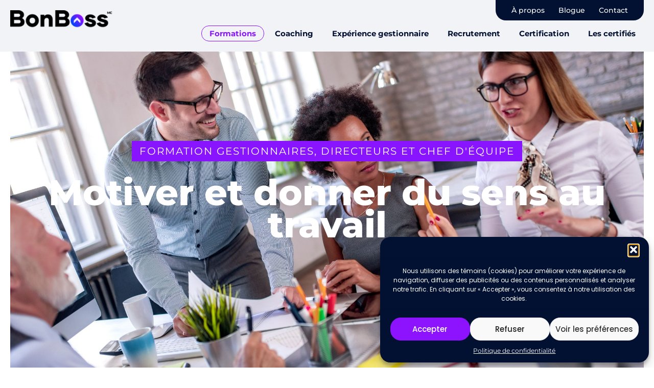

--- FILE ---
content_type: text/html; charset=UTF-8
request_url: https://bonboss.ca/motiver-et-donner-sens-au-travail/
body_size: 31653
content:
<!DOCTYPE html><html lang="fr-CA"><head >	<meta charset="UTF-8" />
	<meta name="viewport" content="width=device-width, initial-scale=1" />
	<title>Motiver et donner sens au travail: comment faire?  | BonBoss</title>
<link rel="alternate" hreflang="fr" href="https://bonboss.ca/motiver-et-donner-sens-au-travail/" />
<link rel="alternate" hreflang="x-default" href="https://bonboss.ca/motiver-et-donner-sens-au-travail/" />

            <script data-no-defer="1" data-ezscrex="false" data-cfasync="false" data-pagespeed-no-defer data-cookieconsent="ignore">
                var ctPublicFunctions = {"_ajax_nonce":"ae5d67aa52","_rest_nonce":"6de233cec8","_ajax_url":"\/wp-admin\/admin-ajax.php","_rest_url":"https:\/\/bonboss.ca\/wp-json\/","data__cookies_type":"none","data__ajax_type":"rest","data__bot_detector_enabled":0,"data__frontend_data_log_enabled":1,"cookiePrefix":"","wprocket_detected":false,"host_url":"bonboss.ca","text__ee_click_to_select":"Click to select the whole data","text__ee_original_email":"The complete one is","text__ee_got_it":"Got it","text__ee_blocked":"Blocked","text__ee_cannot_connect":"Cannot connect","text__ee_cannot_decode":"Can not decode email. Unknown reason","text__ee_email_decoder":"CleanTalk email decoder","text__ee_wait_for_decoding":"The magic is on the way!","text__ee_decoding_process":"Please wait a few seconds while we decode the contact data."}
            </script>
        
            <script data-no-defer="1" data-ezscrex="false" data-cfasync="false" data-pagespeed-no-defer data-cookieconsent="ignore">
                var ctPublic = {"_ajax_nonce":"ae5d67aa52","settings__forms__check_internal":"0","settings__forms__check_external":"0","settings__forms__force_protection":0,"settings__forms__search_test":"1","settings__forms__wc_add_to_cart":"0","settings__data__bot_detector_enabled":0,"settings__sfw__anti_crawler":0,"blog_home":"https:\/\/bonboss.ca\/","pixel__setting":"3","pixel__enabled":false,"pixel__url":"https:\/\/moderate9-v4.cleantalk.org\/pixel\/20d2c05fef57b6de61bdac0e17d7ed0d.gif","data__email_check_before_post":"1","data__email_check_exist_post":0,"data__cookies_type":"none","data__key_is_ok":true,"data__visible_fields_required":true,"wl_brandname":"Anti-Spam by CleanTalk","wl_brandname_short":"CleanTalk","ct_checkjs_key":24064473,"emailEncoderPassKey":"00a37ee2f7de914d0f31bc04ddebe70f","bot_detector_forms_excluded":"W10=","advancedCacheExists":false,"varnishCacheExists":false,"wc_ajax_add_to_cart":false}
            </script>
        <meta name="dc.title" content="Motiver et donner sens au travail: comment faire?  | BonBoss">
<meta name="dc.description" content="Suivez la formation pratique Motiver et donner du sens au travail de BonBoss. Un must pour la fidélisation et l&#039;engagement">
<meta name="dc.relation" content="https://bonboss.ca/motiver-et-donner-sens-au-travail/">
<meta name="dc.source" content="https://bonboss.ca/">
<meta name="dc.language" content="fr_CA">
<meta name="description" content="Suivez la formation pratique Motiver et donner du sens au travail de BonBoss. Un must pour la fidélisation et l&#039;engagement">
<meta name="robots" content="index, follow, max-snippet:-1, max-image-preview:large, max-video-preview:-1">
<link rel="canonical" href="https://bonboss.ca/motiver-et-donner-sens-au-travail/">
<meta property="og:url" content="https://bonboss.ca/motiver-et-donner-sens-au-travail/">
<meta property="og:site_name" content="BonBoss">
<meta property="og:locale" content="fr_CA">
<meta property="og:type" content="article">
<meta property="article:author" content="https://fr-ca.facebook.com/bonboss.ca/">
<meta property="article:publisher" content="https://fr-ca.facebook.com/bonboss.ca/">
<meta property="og:title" content="Motiver et donner sens au travail: comment faire?  | BonBoss">
<meta property="og:description" content="Suivez la formation pratique Motiver et donner du sens au travail de BonBoss. Un must pour la fidélisation et l&#039;engagement">
<meta property="og:image" content="https://bonboss.ca/wp-content/uploads/2021/06/bonboss-og-image.jpg">
<meta property="og:image:secure_url" content="https://bonboss.ca/wp-content/uploads/2021/06/bonboss-og-image.jpg">
<meta property="og:image:width" content="1200">
<meta property="og:image:height" content="628">
<meta name="twitter:card" content="summary_large_image">
<meta name="twitter:site" content="@bonboss_fr">
<meta name="twitter:creator" content="@bonboss_fr">
<meta name="twitter:title" content="Motiver et donner sens au travail: comment faire?  | BonBoss">
<meta name="twitter:description" content="Suivez la formation pratique Motiver et donner du sens au travail de BonBoss. Un must pour la fidélisation et l&#039;engagement">
<meta name="twitter:image" content="https://bonboss.ca/wp-content/uploads/2021/06/bonboss-twitter-banner-v2.jpg">
<link rel='dns-prefetch' href='//js.hs-scripts.com' />
<link rel="alternate" type="application/rss+xml" title="BonBoss &raquo; Flux" href="https://bonboss.ca/feed/" />
<link rel="alternate" title="oEmbed (JSON)" type="application/json+oembed" href="https://bonboss.ca/wp-json/oembed/1.0/embed?url=https%3A%2F%2Fbonboss.ca%2Fmotiver-et-donner-sens-au-travail%2F" />
<link rel="alternate" title="oEmbed (XML)" type="text/xml+oembed" href="https://bonboss.ca/wp-json/oembed/1.0/embed?url=https%3A%2F%2Fbonboss.ca%2Fmotiver-et-donner-sens-au-travail%2F&#038;format=xml" />
<style id='wp-img-auto-sizes-contain-inline-css' type='text/css'>
img:is([sizes=auto i],[sizes^="auto," i]){contain-intrinsic-size:3000px 1500px}
/*# sourceURL=wp-img-auto-sizes-contain-inline-css */
</style>
<link rel='stylesheet' id='jupiterx-css' href='https://bonboss.ca/wp-content/uploads/jupiterx/compiler/jupiterx/style.css?ver=694558f' type='text/css' media='all' />
<link rel='stylesheet' id='jupiterx-child-css' href='https://bonboss.ca/wp-content/themes/jupiterx-child/assets/css/style.css?ver=1699981951' type='text/css' media='all' />
<style id='wp-emoji-styles-inline-css' type='text/css'>

	img.wp-smiley, img.emoji {
		display: inline !important;
		border: none !important;
		box-shadow: none !important;
		height: 1em !important;
		width: 1em !important;
		margin: 0 0.07em !important;
		vertical-align: -0.1em !important;
		background: none !important;
		padding: 0 !important;
	}
/*# sourceURL=wp-emoji-styles-inline-css */
</style>
<style id='classic-theme-styles-inline-css' type='text/css'>
/*! This file is auto-generated */
.wp-block-button__link{color:#fff;background-color:#32373c;border-radius:9999px;box-shadow:none;text-decoration:none;padding:calc(.667em + 2px) calc(1.333em + 2px);font-size:1.125em}.wp-block-file__button{background:#32373c;color:#fff;text-decoration:none}
/*# sourceURL=/wp-includes/css/classic-themes.min.css */
</style>
<link rel='stylesheet' id='jet-engine-frontend-css' href='https://bonboss.ca/wp-content/plugins/jet-engine/assets/css/frontend.css?ver=3.8.2' type='text/css' media='all' />
<style id='wpseopress-local-business-style-inline-css' type='text/css'>
span.wp-block-wpseopress-local-business-field{margin-right:8px}

/*# sourceURL=https://bonboss.ca/wp-content/plugins/wp-seopress-pro/public/editor/blocks/local-business/style-index.css */
</style>
<style id='wpseopress-table-of-contents-style-inline-css' type='text/css'>
.wp-block-wpseopress-table-of-contents li.active>a{font-weight:bold}

/*# sourceURL=https://bonboss.ca/wp-content/plugins/wp-seopress-pro/public/editor/blocks/table-of-contents/style-index.css */
</style>
<style id='global-styles-inline-css' type='text/css'>
:root{--wp--preset--aspect-ratio--square: 1;--wp--preset--aspect-ratio--4-3: 4/3;--wp--preset--aspect-ratio--3-4: 3/4;--wp--preset--aspect-ratio--3-2: 3/2;--wp--preset--aspect-ratio--2-3: 2/3;--wp--preset--aspect-ratio--16-9: 16/9;--wp--preset--aspect-ratio--9-16: 9/16;--wp--preset--color--black: #000000;--wp--preset--color--cyan-bluish-gray: #abb8c3;--wp--preset--color--white: #ffffff;--wp--preset--color--pale-pink: #f78da7;--wp--preset--color--vivid-red: #cf2e2e;--wp--preset--color--luminous-vivid-orange: #ff6900;--wp--preset--color--luminous-vivid-amber: #fcb900;--wp--preset--color--light-green-cyan: #7bdcb5;--wp--preset--color--vivid-green-cyan: #00d084;--wp--preset--color--pale-cyan-blue: #8ed1fc;--wp--preset--color--vivid-cyan-blue: #0693e3;--wp--preset--color--vivid-purple: #9b51e0;--wp--preset--gradient--vivid-cyan-blue-to-vivid-purple: linear-gradient(135deg,rgb(6,147,227) 0%,rgb(155,81,224) 100%);--wp--preset--gradient--light-green-cyan-to-vivid-green-cyan: linear-gradient(135deg,rgb(122,220,180) 0%,rgb(0,208,130) 100%);--wp--preset--gradient--luminous-vivid-amber-to-luminous-vivid-orange: linear-gradient(135deg,rgb(252,185,0) 0%,rgb(255,105,0) 100%);--wp--preset--gradient--luminous-vivid-orange-to-vivid-red: linear-gradient(135deg,rgb(255,105,0) 0%,rgb(207,46,46) 100%);--wp--preset--gradient--very-light-gray-to-cyan-bluish-gray: linear-gradient(135deg,rgb(238,238,238) 0%,rgb(169,184,195) 100%);--wp--preset--gradient--cool-to-warm-spectrum: linear-gradient(135deg,rgb(74,234,220) 0%,rgb(151,120,209) 20%,rgb(207,42,186) 40%,rgb(238,44,130) 60%,rgb(251,105,98) 80%,rgb(254,248,76) 100%);--wp--preset--gradient--blush-light-purple: linear-gradient(135deg,rgb(255,206,236) 0%,rgb(152,150,240) 100%);--wp--preset--gradient--blush-bordeaux: linear-gradient(135deg,rgb(254,205,165) 0%,rgb(254,45,45) 50%,rgb(107,0,62) 100%);--wp--preset--gradient--luminous-dusk: linear-gradient(135deg,rgb(255,203,112) 0%,rgb(199,81,192) 50%,rgb(65,88,208) 100%);--wp--preset--gradient--pale-ocean: linear-gradient(135deg,rgb(255,245,203) 0%,rgb(182,227,212) 50%,rgb(51,167,181) 100%);--wp--preset--gradient--electric-grass: linear-gradient(135deg,rgb(202,248,128) 0%,rgb(113,206,126) 100%);--wp--preset--gradient--midnight: linear-gradient(135deg,rgb(2,3,129) 0%,rgb(40,116,252) 100%);--wp--preset--font-size--small: 13px;--wp--preset--font-size--medium: 20px;--wp--preset--font-size--large: 36px;--wp--preset--font-size--x-large: 42px;--wp--preset--spacing--20: 0.44rem;--wp--preset--spacing--30: 0.67rem;--wp--preset--spacing--40: 1rem;--wp--preset--spacing--50: 1.5rem;--wp--preset--spacing--60: 2.25rem;--wp--preset--spacing--70: 3.38rem;--wp--preset--spacing--80: 5.06rem;--wp--preset--shadow--natural: 6px 6px 9px rgba(0, 0, 0, 0.2);--wp--preset--shadow--deep: 12px 12px 50px rgba(0, 0, 0, 0.4);--wp--preset--shadow--sharp: 6px 6px 0px rgba(0, 0, 0, 0.2);--wp--preset--shadow--outlined: 6px 6px 0px -3px rgb(255, 255, 255), 6px 6px rgb(0, 0, 0);--wp--preset--shadow--crisp: 6px 6px 0px rgb(0, 0, 0);}:where(.is-layout-flex){gap: 0.5em;}:where(.is-layout-grid){gap: 0.5em;}body .is-layout-flex{display: flex;}.is-layout-flex{flex-wrap: wrap;align-items: center;}.is-layout-flex > :is(*, div){margin: 0;}body .is-layout-grid{display: grid;}.is-layout-grid > :is(*, div){margin: 0;}:where(.wp-block-columns.is-layout-flex){gap: 2em;}:where(.wp-block-columns.is-layout-grid){gap: 2em;}:where(.wp-block-post-template.is-layout-flex){gap: 1.25em;}:where(.wp-block-post-template.is-layout-grid){gap: 1.25em;}.has-black-color{color: var(--wp--preset--color--black) !important;}.has-cyan-bluish-gray-color{color: var(--wp--preset--color--cyan-bluish-gray) !important;}.has-white-color{color: var(--wp--preset--color--white) !important;}.has-pale-pink-color{color: var(--wp--preset--color--pale-pink) !important;}.has-vivid-red-color{color: var(--wp--preset--color--vivid-red) !important;}.has-luminous-vivid-orange-color{color: var(--wp--preset--color--luminous-vivid-orange) !important;}.has-luminous-vivid-amber-color{color: var(--wp--preset--color--luminous-vivid-amber) !important;}.has-light-green-cyan-color{color: var(--wp--preset--color--light-green-cyan) !important;}.has-vivid-green-cyan-color{color: var(--wp--preset--color--vivid-green-cyan) !important;}.has-pale-cyan-blue-color{color: var(--wp--preset--color--pale-cyan-blue) !important;}.has-vivid-cyan-blue-color{color: var(--wp--preset--color--vivid-cyan-blue) !important;}.has-vivid-purple-color{color: var(--wp--preset--color--vivid-purple) !important;}.has-black-background-color{background-color: var(--wp--preset--color--black) !important;}.has-cyan-bluish-gray-background-color{background-color: var(--wp--preset--color--cyan-bluish-gray) !important;}.has-white-background-color{background-color: var(--wp--preset--color--white) !important;}.has-pale-pink-background-color{background-color: var(--wp--preset--color--pale-pink) !important;}.has-vivid-red-background-color{background-color: var(--wp--preset--color--vivid-red) !important;}.has-luminous-vivid-orange-background-color{background-color: var(--wp--preset--color--luminous-vivid-orange) !important;}.has-luminous-vivid-amber-background-color{background-color: var(--wp--preset--color--luminous-vivid-amber) !important;}.has-light-green-cyan-background-color{background-color: var(--wp--preset--color--light-green-cyan) !important;}.has-vivid-green-cyan-background-color{background-color: var(--wp--preset--color--vivid-green-cyan) !important;}.has-pale-cyan-blue-background-color{background-color: var(--wp--preset--color--pale-cyan-blue) !important;}.has-vivid-cyan-blue-background-color{background-color: var(--wp--preset--color--vivid-cyan-blue) !important;}.has-vivid-purple-background-color{background-color: var(--wp--preset--color--vivid-purple) !important;}.has-black-border-color{border-color: var(--wp--preset--color--black) !important;}.has-cyan-bluish-gray-border-color{border-color: var(--wp--preset--color--cyan-bluish-gray) !important;}.has-white-border-color{border-color: var(--wp--preset--color--white) !important;}.has-pale-pink-border-color{border-color: var(--wp--preset--color--pale-pink) !important;}.has-vivid-red-border-color{border-color: var(--wp--preset--color--vivid-red) !important;}.has-luminous-vivid-orange-border-color{border-color: var(--wp--preset--color--luminous-vivid-orange) !important;}.has-luminous-vivid-amber-border-color{border-color: var(--wp--preset--color--luminous-vivid-amber) !important;}.has-light-green-cyan-border-color{border-color: var(--wp--preset--color--light-green-cyan) !important;}.has-vivid-green-cyan-border-color{border-color: var(--wp--preset--color--vivid-green-cyan) !important;}.has-pale-cyan-blue-border-color{border-color: var(--wp--preset--color--pale-cyan-blue) !important;}.has-vivid-cyan-blue-border-color{border-color: var(--wp--preset--color--vivid-cyan-blue) !important;}.has-vivid-purple-border-color{border-color: var(--wp--preset--color--vivid-purple) !important;}.has-vivid-cyan-blue-to-vivid-purple-gradient-background{background: var(--wp--preset--gradient--vivid-cyan-blue-to-vivid-purple) !important;}.has-light-green-cyan-to-vivid-green-cyan-gradient-background{background: var(--wp--preset--gradient--light-green-cyan-to-vivid-green-cyan) !important;}.has-luminous-vivid-amber-to-luminous-vivid-orange-gradient-background{background: var(--wp--preset--gradient--luminous-vivid-amber-to-luminous-vivid-orange) !important;}.has-luminous-vivid-orange-to-vivid-red-gradient-background{background: var(--wp--preset--gradient--luminous-vivid-orange-to-vivid-red) !important;}.has-very-light-gray-to-cyan-bluish-gray-gradient-background{background: var(--wp--preset--gradient--very-light-gray-to-cyan-bluish-gray) !important;}.has-cool-to-warm-spectrum-gradient-background{background: var(--wp--preset--gradient--cool-to-warm-spectrum) !important;}.has-blush-light-purple-gradient-background{background: var(--wp--preset--gradient--blush-light-purple) !important;}.has-blush-bordeaux-gradient-background{background: var(--wp--preset--gradient--blush-bordeaux) !important;}.has-luminous-dusk-gradient-background{background: var(--wp--preset--gradient--luminous-dusk) !important;}.has-pale-ocean-gradient-background{background: var(--wp--preset--gradient--pale-ocean) !important;}.has-electric-grass-gradient-background{background: var(--wp--preset--gradient--electric-grass) !important;}.has-midnight-gradient-background{background: var(--wp--preset--gradient--midnight) !important;}.has-small-font-size{font-size: var(--wp--preset--font-size--small) !important;}.has-medium-font-size{font-size: var(--wp--preset--font-size--medium) !important;}.has-large-font-size{font-size: var(--wp--preset--font-size--large) !important;}.has-x-large-font-size{font-size: var(--wp--preset--font-size--x-large) !important;}
:where(.wp-block-post-template.is-layout-flex){gap: 1.25em;}:where(.wp-block-post-template.is-layout-grid){gap: 1.25em;}
:where(.wp-block-term-template.is-layout-flex){gap: 1.25em;}:where(.wp-block-term-template.is-layout-grid){gap: 1.25em;}
:where(.wp-block-columns.is-layout-flex){gap: 2em;}:where(.wp-block-columns.is-layout-grid){gap: 2em;}
:root :where(.wp-block-pullquote){font-size: 1.5em;line-height: 1.6;}
/*# sourceURL=global-styles-inline-css */
</style>
<link rel='stylesheet' id='cleantalk-public-css-css' href='https://bonboss.ca/wp-content/plugins/cleantalk-spam-protect/css/cleantalk-public.min.css?ver=6.70.1_1767648633' type='text/css' media='all' />
<link rel='stylesheet' id='cleantalk-email-decoder-css-css' href='https://bonboss.ca/wp-content/plugins/cleantalk-spam-protect/css/cleantalk-email-decoder.min.css?ver=6.70.1_1767648633' type='text/css' media='all' />
<link rel='stylesheet' id='wpml-legacy-horizontal-list-0-css' href='https://bonboss.ca/wp-content/plugins/sitepress-multilingual-cms/templates/language-switchers/legacy-list-horizontal/style.min.css?ver=1' type='text/css' media='all' />
<link rel='stylesheet' id='cmplz-general-css' href='https://bonboss.ca/wp-content/plugins/complianz-gdpr/assets/css/cookieblocker.min.css?ver=1767710483' type='text/css' media='all' />
<link rel='stylesheet' id='dce-style-css' href='https://bonboss.ca/wp-content/plugins/dynamic-content-for-elementor/assets/css/style.min.css?ver=3.3.23' type='text/css' media='all' />
<link rel='stylesheet' id='dce-dynamic-visibility-css' href='https://bonboss.ca/wp-content/plugins/dynamic-content-for-elementor/assets/css/dynamic-visibility.min.css?ver=3.3.23' type='text/css' media='all' />
<link rel='stylesheet' id='jupiterx-popups-animation-css' href='https://bonboss.ca/wp-content/plugins/jupiterx-core/includes/extensions/raven/assets/lib/animate/animate.min.css?ver=4.14.0' type='text/css' media='all' />
<link rel='stylesheet' id='jupiterx-elements-dynamic-styles-css' href='https://bonboss.ca/wp-content/uploads/jupiterx/compiler/jupiterx-elements-dynamic-styles/style.css?ver=c640747' type='text/css' media='all' />
<link rel='stylesheet' id='elementor-frontend-css' href='https://bonboss.ca/wp-content/plugins/elementor/assets/css/frontend.min.css?ver=3.34.0' type='text/css' media='all' />
<style id='elementor-frontend-inline-css' type='text/css'>
.elementor-kit-347{--e-global-color-primary:#021032;--e-global-color-secondary:#626C85;--e-global-color-text:#7A7A7A;--e-global-color-accent:#61CE70;--e-global-color-d195c3b:#8914FF;--e-global-color-c76d4c6:#FFFFFF;--e-global-color-f102310:#F2F3F7;--e-global-color-d65d833:#FFFFFFCC;--e-global-color-fcbcb4c:#3429F2;--e-global-color-734d1c9:#5022F6;--e-global-color-fa75642:#6C1BFA;--e-global-typography-primary-font-family:"Roboto";--e-global-typography-primary-font-weight:600;--e-global-typography-secondary-font-family:"Roboto Slab";--e-global-typography-secondary-font-weight:400;--e-global-typography-text-font-family:"Roboto";--e-global-typography-text-font-weight:400;--e-global-typography-accent-font-family:"Roboto";--e-global-typography-accent-font-weight:500;--e-global-typography-e76fb5c-font-family:"Poppins";--e-global-typography-e76fb5c-font-size:14px;--e-global-typography-e76fb5c-font-weight:300;--e-global-typography-c75a9c7-font-family:"Poppins";--e-global-typography-c75a9c7-font-size:18px;--e-global-typography-c75a9c7-font-weight:300;--e-global-typography-1348c05-font-family:"Poppins";--e-global-typography-1348c05-font-size:18px;--e-global-typography-1348c05-font-weight:500;--e-global-typography-834a21e-font-family:"Montserrat";--e-global-typography-834a21e-font-size:30px;--e-global-typography-834a21e-font-weight:600;--e-global-typography-834a21e-line-height:1em;--e-global-typography-5a00739-font-family:"Montserrat";--e-global-typography-5a00739-font-size:50px;--e-global-typography-5a00739-font-weight:800;--e-global-typography-5a00739-line-height:1.1em;--e-global-typography-1d55dad-font-family:"Poppins";--e-global-typography-1d55dad-font-size:18px;--e-global-typography-1d55dad-font-weight:400;--e-global-typography-1d55dad-letter-spacing:0.22px;--e-global-typography-1b1c9a3-font-family:"Montserrat";--e-global-typography-1b1c9a3-font-size:30px;--e-global-typography-1b1c9a3-font-weight:700;--e-global-typography-1b1c9a3-line-height:1em;--e-global-typography-fd4a0bf-font-family:"Montserrat";--e-global-typography-fd4a0bf-font-size:25px;--e-global-typography-fd4a0bf-font-weight:600;--e-global-typography-fd4a0bf-line-height:1.1em;--e-global-typography-2ea37c7-font-family:"Poppins";--e-global-typography-2ea37c7-font-size:18px;--e-global-typography-2ea37c7-font-weight:500;--e-global-typography-b37b4fa-font-family:"Montserrat";--e-global-typography-b37b4fa-font-size:25px;--e-global-typography-b37b4fa-font-weight:500;--e-global-typography-b37b4fa-line-height:1.1em;font-family:"Poppins", Sans-serif;}.elementor-kit-347 e-page-transition{background-color:#FFBC7D;}.elementor-kit-347 a{font-family:"Montserrat", Sans-serif;}.elementor-kit-347 h1{font-family:"Montserrat", Sans-serif;}.elementor-kit-347 h2{font-family:"Montserrat", Sans-serif;}.elementor-kit-347 h3{font-family:"Montserrat", Sans-serif;}.elementor-kit-347 h4{font-family:"Montserrat", Sans-serif;}.elementor-kit-347 h5{font-family:"Montserrat", Sans-serif;}.elementor-kit-347 h6{font-family:"Montserrat", Sans-serif;}.elementor-section.elementor-section-boxed > .elementor-container{max-width:1440px;}.e-con{--container-max-width:1440px;}.elementor-widget:not(:last-child){margin-block-end:20px;}.elementor-element{--widgets-spacing:20px 20px;--widgets-spacing-row:20px;--widgets-spacing-column:20px;}{}h1.entry-title{display:var(--page-title-display);}@media(max-width:1024px){.elementor-kit-347{--e-global-typography-c75a9c7-font-size:16px;--e-global-typography-1348c05-font-size:16px;--e-global-typography-834a21e-font-size:28px;--e-global-typography-5a00739-font-size:50px;--e-global-typography-1d55dad-font-size:18px;--e-global-typography-1b1c9a3-font-size:28px;--e-global-typography-fd4a0bf-font-size:22.5px;--e-global-typography-b37b4fa-font-size:22.5px;}.elementor-section.elementor-section-boxed > .elementor-container{max-width:1024px;}.e-con{--container-max-width:1024px;}}@media(max-width:767px){.elementor-kit-347{--e-global-typography-c75a9c7-font-size:16px;--e-global-typography-1348c05-font-size:16px;--e-global-typography-834a21e-font-size:26px;--e-global-typography-5a00739-font-size:40px;--e-global-typography-1b1c9a3-font-size:26px;--e-global-typography-fd4a0bf-font-size:20px;--e-global-typography-b37b4fa-font-size:20px;}.elementor-section.elementor-section-boxed > .elementor-container{max-width:767px;}.e-con{--container-max-width:767px;}}
.elementor-7882 .elementor-element.elementor-element-662cf966:not(.elementor-motion-effects-element-type-background), .elementor-7882 .elementor-element.elementor-element-662cf966 > .elementor-motion-effects-container > .elementor-motion-effects-layer{background-image:url("https://bonboss.ca/wp-content/uploads/2023/08/bb_prise_decision_01.jpg");background-position:top center;background-repeat:no-repeat;background-size:cover;}.elementor-7882 .elementor-element.elementor-element-662cf966 > .elementor-background-overlay{background-color:var( --e-global-color-primary );opacity:0.75;transition:background 0.3s, border-radius 0.3s, opacity 0.3s;}.elementor-7882 .elementor-element.elementor-element-662cf966 > .elementor-container{min-height:750px;}.elementor-7882 .elementor-element.elementor-element-662cf966{transition:background 0.3s, border 0.3s, border-radius 0.3s, box-shadow 0.3s;margin-top:-17px;margin-bottom:0px;}.elementor-7882 .elementor-element.elementor-element-50d721b5.elementor-column > .elementor-widget-wrap{justify-content:center;}.elementor-7882 .elementor-element.elementor-element-50d721b5.elementor-column.raven-column-flex-vertical > .elementor-widget-wrap{align-content:center;align-items:center;flex-wrap:wrap;}.elementor-7882 .elementor-element.elementor-element-6efdfe03{width:var( --container-widget-width, 8.124% );max-width:8.124%;--container-widget-width:8.124%;--container-widget-flex-grow:0;}.elementor-7882 .elementor-element.elementor-element-6efdfe03 img{width:161px;}.elementor-7882 .elementor-element.elementor-element-6b63264d .elementor-button{background-color:var( --e-global-color-d195c3b );font-family:"Montserrat", Sans-serif;font-size:20px;text-transform:uppercase;letter-spacing:2px;fill:var( --e-global-color-c76d4c6 );color:var( --e-global-color-c76d4c6 );border-style:solid;border-width:0px 0px 0px 0px;border-radius:0px 0px 0px 0px;padding:10px 15px 10px 15px;}.elementor-7882 .elementor-element.elementor-element-6b63264d .elementor-button:hover, .elementor-7882 .elementor-element.elementor-element-6b63264d .elementor-button:focus{background-color:var( --e-global-color-c76d4c6 );color:var( --e-global-color-d195c3b );}.elementor-7882 .elementor-element.elementor-element-6b63264d > .elementor-widget-container{margin:00px 0px 10px 0px;}.elementor-7882 .elementor-element.elementor-element-6b63264d .elementor-button:hover svg, .elementor-7882 .elementor-element.elementor-element-6b63264d .elementor-button:focus svg{fill:var( --e-global-color-d195c3b );}.elementor-7882 .elementor-element.elementor-element-339331ea{text-align:center;}.elementor-7882 .elementor-element.elementor-element-339331ea .elementor-heading-title{font-family:"Montserrat", Sans-serif;font-size:70px;font-weight:800;line-height:63px;color:#FFFFFF;}.elementor-7882 .elementor-element.elementor-element-153e2eeb{margin-top:100px;margin-bottom:100px;}.elementor-7882 .elementor-element.elementor-element-3d3ee43c:not(.elementor-motion-effects-element-type-background) > .elementor-widget-wrap, .elementor-7882 .elementor-element.elementor-element-3d3ee43c > .elementor-widget-wrap > .elementor-motion-effects-container > .elementor-motion-effects-layer{background-image:url("https://bonboss.ca/wp-content/uploads/2023/08/bb_prise_decision_02.jpg");background-position:center center;background-repeat:no-repeat;background-size:cover;}.elementor-7882 .elementor-element.elementor-element-3d3ee43c > .elementor-element-populated{transition:background 0.3s, border 0.3s, border-radius 0.3s, box-shadow 0.3s;}.elementor-7882 .elementor-element.elementor-element-3d3ee43c > .elementor-element-populated > .elementor-background-overlay{transition:background 0.3s, border-radius 0.3s, opacity 0.3s;}.elementor-bc-flex-widget .elementor-7882 .elementor-element.elementor-element-abe3472.elementor-column:not(.raven-column-flex-vertical) .elementor-widget-wrap{align-items:center;}.elementor-7882 .elementor-element.elementor-element-abe3472.elementor-column.elementor-element[data-element_type="column"]:not(.raven-column-flex-vertical) > .elementor-widget-wrap.elementor-element-populated{align-content:center;align-items:center;}.elementor-7882 .elementor-element.elementor-element-abe3472.elementor-column.elementor-element[data-element_type="column"].raven-column-flex-vertical > .elementor-widget-wrap.elementor-element-populated{justify-content:center;}.elementor-7882 .elementor-element.elementor-element-abe3472 > .elementor-element-populated{margin:0px 0px 0px 100px;--e-column-margin-right:0px;--e-column-margin-left:100px;}.elementor-7882 .elementor-element.elementor-element-563d2c93{text-align:start;}.elementor-7882 .elementor-element.elementor-element-563d2c93 .elementor-heading-title{font-family:var( --e-global-typography-5a00739-font-family ), Sans-serif;font-size:var( --e-global-typography-5a00739-font-size );font-weight:var( --e-global-typography-5a00739-font-weight );line-height:var( --e-global-typography-5a00739-line-height );color:#021032;}.elementor-7882 .elementor-element.elementor-element-134f912f{font-family:"Poppins", Sans-serif;font-size:20px;font-weight:400;line-height:25px;color:#626C85;}.elementor-7882 .elementor-element.elementor-element-450b07f{transition:background 0.3s, border 0.3s, border-radius 0.3s, box-shadow 0.3s;padding:0px 0px 0px 0px;}.elementor-7882 .elementor-element.elementor-element-450b07f > .elementor-background-overlay{transition:background 0.3s, border-radius 0.3s, opacity 0.3s;}.elementor-7882 .elementor-element.elementor-element-177901fd{padding:40px 0px 40px 0px;}.elementor-bc-flex-widget .elementor-7882 .elementor-element.elementor-element-5ac08545.elementor-column:not(.raven-column-flex-vertical) .elementor-widget-wrap{align-items:center;}.elementor-7882 .elementor-element.elementor-element-5ac08545.elementor-column.elementor-element[data-element_type="column"]:not(.raven-column-flex-vertical) > .elementor-widget-wrap.elementor-element-populated{align-content:center;align-items:center;}.elementor-7882 .elementor-element.elementor-element-5ac08545.elementor-column.elementor-element[data-element_type="column"].raven-column-flex-vertical > .elementor-widget-wrap.elementor-element-populated{justify-content:center;}.elementor-7882 .elementor-element.elementor-element-79af670d{text-align:end;font-family:var( --e-global-typography-5a00739-font-family ), Sans-serif;font-size:var( --e-global-typography-5a00739-font-size );font-weight:var( --e-global-typography-5a00739-font-weight );line-height:var( --e-global-typography-5a00739-line-height );color:var( --e-global-color-c76d4c6 );}.elementor-bc-flex-widget .elementor-7882 .elementor-element.elementor-element-33010f56.elementor-column:not(.raven-column-flex-vertical) .elementor-widget-wrap{align-items:center;}.elementor-7882 .elementor-element.elementor-element-33010f56.elementor-column.elementor-element[data-element_type="column"]:not(.raven-column-flex-vertical) > .elementor-widget-wrap.elementor-element-populated{align-content:center;align-items:center;}.elementor-7882 .elementor-element.elementor-element-33010f56.elementor-column.elementor-element[data-element_type="column"].raven-column-flex-vertical > .elementor-widget-wrap.elementor-element-populated{justify-content:center;}.elementor-7882 .elementor-element.elementor-element-b22701a > .elementor-widget-container{margin:0px 0px 0px 0px;padding:0px 0px 0px 20px;}.elementor-7882 .elementor-element.elementor-element-b22701a a.raven-button{padding:15px 30px 15px 30px;border-color:#FFFFFF;border-radius:0px 0px 0px 0px;}.elementor-7882 .elementor-element.elementor-element-b22701a .raven-button{padding:15px 30px 15px 30px;border-color:#FFFFFF;border-radius:0px 0px 0px 0px;}.elementor-7882 .elementor-element.elementor-element-b22701a a.raven-button .button-text{color:var( --e-global-color-c76d4c6 );}.elementor-7882 .elementor-element.elementor-element-b22701a .raven-button .button-text{color:var( --e-global-color-c76d4c6 );}.elementor-7882 .elementor-element.elementor-element-b22701a .raven-button-icon{color:var( --e-global-color-c76d4c6 );}.elementor-7882 .elementor-element.elementor-element-b22701a .raven-button-icon i{color:var( --e-global-color-c76d4c6 );}.elementor-7882 .elementor-element.elementor-element-b22701a .raven-button-icon svg{fill:var( --e-global-color-c76d4c6 );}.elementor-7882 .elementor-element.elementor-element-b22701a a.raven-button, .elementor-7882 .elementor-element.elementor-element-b22701a .raven-button, .elementor-7882 .elementor-element.elementor-element-b22701a .raven-button-widget-normal-effect-blink:after{background-color:#FFFFFF00;background-image:none;}.elementor-7882 .elementor-element.elementor-element-b22701a a.raven-button:not(:hover), .elementor-7882 .elementor-element.elementor-element-b22701a .raven-button:not(:hover){border-style:solid;border-width:2px 2px 2px 2px;}.elementor-7882 .elementor-element.elementor-element-b22701a .raven-button:not(:hover).raven-button-widget-normal-effect-shockwave:after{border-radius:0px 0px 0px 0px;}.elementor-7882 .elementor-element.elementor-element-b22701a .raven-button:not(:hover).raven-button-widget-normal-effect-shockwave:before{border-radius:0px 0px 0px 0px;}.elementor-7882 .elementor-element.elementor-element-b22701a a.raven-button:hover .button-text{color:var( --e-global-color-d195c3b );}.elementor-7882 .elementor-element.elementor-element-b22701a .raven-button:hover .button-text{color:var( --e-global-color-d195c3b );}.elementor-7882 .elementor-element.elementor-element-b22701a a.raven-button:hover .raven-button-icon{color:var( --e-global-color-d195c3b );}.elementor-7882 .elementor-element.elementor-element-b22701a .raven-button:hover .raven-button-icon{color:var( --e-global-color-d195c3b );}.elementor-7882 .elementor-element.elementor-element-b22701a a.raven-button:hover .raven-button-icon i{color:var( --e-global-color-d195c3b );}.elementor-7882 .elementor-element.elementor-element-b22701a .raven-button:hover .raven-button-icon i{color:var( --e-global-color-d195c3b );}.elementor-7882 .elementor-element.elementor-element-b22701a a.raven-button:hover .raven-button-icon svg{fill:var( --e-global-color-d195c3b );}.elementor-7882 .elementor-element.elementor-element-b22701a .raven-button:hover .raven-button-icon svg{fill:var( --e-global-color-d195c3b );}.elementor-7882 .elementor-element.elementor-element-b22701a a.raven-button:hover{background-color:var( --e-global-color-c76d4c6 );background-image:var( --e-global-color-c76d4c6 );border-color:#FFFFFF00;}.elementor-7882 .elementor-element.elementor-element-b22701a .raven-button:hover{border-color:#FFFFFF00;}.elementor-7882 .elementor-element.elementor-element-b22701a a.raven-button:hover, .elementor-7882 .elementor-element.elementor-element-b22701a .raven-button:hover{border-style:solid;border-width:2px 2px 2px 2px;}.elementor-7882 .elementor-element.elementor-element-b22701a a.raven-button .button-text, .elementor-7882 .elementor-element.elementor-element-b22701a .raven-button .button-text{font-family:"Roboto", Sans-serif;font-size:18px;font-weight:700;letter-spacing:1.3px;}.elementor-7882 .elementor-element.elementor-element-4d295e75{margin-top:80px;margin-bottom:0px;}.elementor-7882 .elementor-element.elementor-element-b62e22f{text-align:center;}.elementor-7882 .elementor-element.elementor-element-b62e22f .elementor-heading-title{font-family:var( --e-global-typography-5a00739-font-family ), Sans-serif;font-size:var( --e-global-typography-5a00739-font-size );font-weight:var( --e-global-typography-5a00739-font-weight );line-height:var( --e-global-typography-5a00739-line-height );color:var( --e-global-color-primary );}.elementor-7882 .elementor-element.elementor-element-5239c64{margin-top:40px;margin-bottom:0px;}.elementor-7882 .elementor-element.elementor-element-7e759db > .elementor-element-populated{border-style:solid;border-width:1px 1px 1px 1px;border-color:var( --e-global-color-d195c3b );margin:0px 10px 0px 0px;--e-column-margin-right:10px;--e-column-margin-left:0px;padding:20px 20px 20px 20px;}.elementor-7882 .elementor-element.elementor-element-7e759db > .elementor-element-populated, .elementor-7882 .elementor-element.elementor-element-7e759db > .elementor-element-populated > .elementor-background-overlay, .elementor-7882 .elementor-element.elementor-element-7e759db > .elementor-background-slideshow{border-radius:20px 20px 20px 20px;}.elementor-7882 .elementor-element.elementor-element-e18b359 .elementor-heading-title{font-family:var( --e-global-typography-2ea37c7-font-family ), Sans-serif;font-size:var( --e-global-typography-2ea37c7-font-size );font-weight:var( --e-global-typography-2ea37c7-font-weight );color:var( --e-global-color-d195c3b );}.elementor-7882 .elementor-element.elementor-element-e29cc4f .elementor-heading-title{font-family:"Montserrat", Sans-serif;font-size:25px;font-weight:700;line-height:30px;color:var( --e-global-color-primary );}.elementor-7882 .elementor-element.elementor-element-c310078{font-family:"Poppins", Sans-serif;font-size:20px;line-height:25px;color:#626C85;}.elementor-7882 .elementor-element.elementor-element-35e2a42{font-family:"Poppins", Sans-serif;font-size:18px;line-height:25px;color:#626C85;}.elementor-7882 .elementor-element.elementor-element-39b47b9{font-family:"Poppins", Sans-serif;font-size:18px;line-height:25px;color:#626C85;}.elementor-7882 .elementor-element.elementor-element-6561e6d{font-family:"Poppins", Sans-serif;font-size:18px;line-height:25px;color:#626C85;}.elementor-7882 .elementor-element.elementor-element-43a39c3{font-family:"Poppins", Sans-serif;font-size:18px;line-height:25px;color:#626C85;}.elementor-7882 .elementor-element.elementor-element-a01aed0{font-family:"Montserrat", Sans-serif;font-size:16px;line-height:19px;color:var( --e-global-color-primary );}.elementor-7882 .elementor-element.elementor-element-634ec70 > .elementor-element-populated{border-style:solid;border-width:1px 1px 1px 1px;border-color:var( --e-global-color-d195c3b );margin:0px 0px 0px 10px;--e-column-margin-right:0px;--e-column-margin-left:10px;padding:20px 20px 20px 20px;}.elementor-7882 .elementor-element.elementor-element-634ec70 > .elementor-element-populated, .elementor-7882 .elementor-element.elementor-element-634ec70 > .elementor-element-populated > .elementor-background-overlay, .elementor-7882 .elementor-element.elementor-element-634ec70 > .elementor-background-slideshow{border-radius:20px 20px 20px 20px;}.elementor-7882 .elementor-element.elementor-element-126e7fa .elementor-heading-title{font-family:var( --e-global-typography-2ea37c7-font-family ), Sans-serif;font-size:var( --e-global-typography-2ea37c7-font-size );font-weight:var( --e-global-typography-2ea37c7-font-weight );color:var( --e-global-color-d195c3b );}.elementor-7882 .elementor-element.elementor-element-95dff1c .elementor-heading-title{font-family:"Montserrat", Sans-serif;font-size:25px;font-weight:700;line-height:30px;color:var( --e-global-color-primary );}.elementor-7882 .elementor-element.elementor-element-626553c{font-family:"Poppins", Sans-serif;font-size:20px;line-height:25px;color:#626C85;}.elementor-7882 .elementor-element.elementor-element-03d70ed{margin-top:20px;margin-bottom:0px;}.elementor-7882 .elementor-element.elementor-element-386fa46 > .elementor-element-populated{border-style:solid;border-width:1px 1px 1px 1px;border-color:var( --e-global-color-d195c3b );margin:0px 10px 0px 0px;--e-column-margin-right:10px;--e-column-margin-left:0px;padding:20px 20px 20px 20px;}.elementor-7882 .elementor-element.elementor-element-386fa46 > .elementor-element-populated, .elementor-7882 .elementor-element.elementor-element-386fa46 > .elementor-element-populated > .elementor-background-overlay, .elementor-7882 .elementor-element.elementor-element-386fa46 > .elementor-background-slideshow{border-radius:20px 20px 20px 20px;}.elementor-7882 .elementor-element.elementor-element-bac81d0 .elementor-heading-title{font-family:var( --e-global-typography-2ea37c7-font-family ), Sans-serif;font-size:var( --e-global-typography-2ea37c7-font-size );font-weight:var( --e-global-typography-2ea37c7-font-weight );color:var( --e-global-color-d195c3b );}.elementor-7882 .elementor-element.elementor-element-2774154 .elementor-heading-title{font-family:"Montserrat", Sans-serif;font-size:25px;font-weight:700;line-height:30px;color:var( --e-global-color-primary );}.elementor-7882 .elementor-element.elementor-element-cfbe24a{font-family:"Poppins", Sans-serif;font-size:20px;line-height:25px;color:#626C85;}.elementor-7882 .elementor-element.elementor-element-e20ce01{font-family:"Poppins", Sans-serif;font-size:18px;line-height:25px;color:#626C85;}.elementor-7882 .elementor-element.elementor-element-c3879dd{font-family:"Poppins", Sans-serif;font-size:18px;line-height:25px;color:#626C85;}.elementor-7882 .elementor-element.elementor-element-e4753b8{font-family:"Poppins", Sans-serif;font-size:18px;line-height:25px;color:#626C85;}.elementor-7882 .elementor-element.elementor-element-3331ee2{font-family:"Poppins", Sans-serif;font-size:18px;line-height:25px;color:#626C85;}.elementor-7882 .elementor-element.elementor-element-2a090df{font-family:"Montserrat", Sans-serif;font-size:16px;line-height:19px;color:var( --e-global-color-primary );}.elementor-7882 .elementor-element.elementor-element-fd71f7c > .elementor-element-populated{border-style:solid;border-width:1px 1px 1px 1px;border-color:var( --e-global-color-d195c3b );margin:0px 0px 0px 10px;--e-column-margin-right:0px;--e-column-margin-left:10px;padding:20px 20px 20px 20px;}.elementor-7882 .elementor-element.elementor-element-fd71f7c > .elementor-element-populated, .elementor-7882 .elementor-element.elementor-element-fd71f7c > .elementor-element-populated > .elementor-background-overlay, .elementor-7882 .elementor-element.elementor-element-fd71f7c > .elementor-background-slideshow{border-radius:20px 20px 20px 20px;}.elementor-7882 .elementor-element.elementor-element-ed45287 .elementor-heading-title{font-family:var( --e-global-typography-2ea37c7-font-family ), Sans-serif;font-size:var( --e-global-typography-2ea37c7-font-size );font-weight:var( --e-global-typography-2ea37c7-font-weight );color:var( --e-global-color-d195c3b );}.elementor-7882 .elementor-element.elementor-element-47ec34a .elementor-heading-title{font-family:"Montserrat", Sans-serif;font-size:25px;font-weight:700;line-height:30px;color:var( --e-global-color-primary );}.elementor-7882 .elementor-element.elementor-element-8634725{font-family:"Poppins", Sans-serif;font-size:20px;line-height:25px;color:#626C85;}.elementor-7882 .elementor-element.elementor-element-3c9bd54{margin-top:80px;margin-bottom:80px;}.elementor-7882 .elementor-element.elementor-element-4ff3269d > .elementor-widget-container{padding:0px 0px 20px 0px;}.elementor-7882 .elementor-element.elementor-element-4ff3269d{text-align:center;}.elementor-7882 .elementor-element.elementor-element-4ff3269d .elementor-heading-title{font-family:var( --e-global-typography-5a00739-font-family ), Sans-serif;font-size:var( --e-global-typography-5a00739-font-size );font-weight:var( --e-global-typography-5a00739-font-weight );line-height:var( --e-global-typography-5a00739-line-height );color:var( --e-global-color-primary );}.elementor-7882 .elementor-element.elementor-element-46ea4ecd{text-align:center;}.elementor-7882 .elementor-element.elementor-element-46ea4ecd img{height:143px;}.elementor-7882 .elementor-element.elementor-element-50efcc7f{text-align:center;}.elementor-7882 .elementor-element.elementor-element-50efcc7f .elementor-heading-title{font-family:var( --e-global-typography-1b1c9a3-font-family ), Sans-serif;font-size:var( --e-global-typography-1b1c9a3-font-size );font-weight:var( --e-global-typography-1b1c9a3-font-weight );line-height:var( --e-global-typography-1b1c9a3-line-height );word-spacing:var( --e-global-typography-1b1c9a3-word-spacing );color:var( --e-global-color-primary );}.elementor-7882 .elementor-element.elementor-element-21487efc{text-align:center;font-family:"Poppins", Sans-serif;font-size:20px;line-height:25px;color:#626C85;}.elementor-7882 .elementor-element.elementor-element-1b0d7b71{text-align:center;}.elementor-7882 .elementor-element.elementor-element-1b0d7b71 img{height:143px;}.elementor-7882 .elementor-element.elementor-element-5c9e6693{text-align:center;}.elementor-7882 .elementor-element.elementor-element-5c9e6693 .elementor-heading-title{font-family:var( --e-global-typography-1b1c9a3-font-family ), Sans-serif;font-size:var( --e-global-typography-1b1c9a3-font-size );font-weight:var( --e-global-typography-1b1c9a3-font-weight );line-height:var( --e-global-typography-1b1c9a3-line-height );word-spacing:var( --e-global-typography-1b1c9a3-word-spacing );color:var( --e-global-color-primary );}.elementor-7882 .elementor-element.elementor-element-5c35f8ea{text-align:center;font-family:"Poppins", Sans-serif;font-size:20px;line-height:25px;color:#626C85;}.elementor-7882 .elementor-element.elementor-element-65152240{text-align:center;}.elementor-7882 .elementor-element.elementor-element-65152240 img{height:143px;}.elementor-7882 .elementor-element.elementor-element-20626a41{text-align:center;}.elementor-7882 .elementor-element.elementor-element-20626a41 .elementor-heading-title{font-family:var( --e-global-typography-1b1c9a3-font-family ), Sans-serif;font-size:var( --e-global-typography-1b1c9a3-font-size );font-weight:var( --e-global-typography-1b1c9a3-font-weight );line-height:var( --e-global-typography-1b1c9a3-line-height );word-spacing:var( --e-global-typography-1b1c9a3-word-spacing );color:var( --e-global-color-primary );}.elementor-7882 .elementor-element.elementor-element-14c2df5{text-align:center;font-family:"Poppins", Sans-serif;font-size:20px;line-height:25px;color:#626C85;}.elementor-7882 .elementor-element.elementor-element-4d4ce60b{margin-top:0px;margin-bottom:150px;}.elementor-7882 .elementor-element.elementor-element-52454f17 > .elementor-widget-container{padding:0px 0px 20px 0px;}.elementor-7882 .elementor-element.elementor-element-52454f17{text-align:center;}.elementor-7882 .elementor-element.elementor-element-52454f17 .elementor-heading-title{font-family:var( --e-global-typography-5a00739-font-family ), Sans-serif;font-size:var( --e-global-typography-5a00739-font-size );font-weight:var( --e-global-typography-5a00739-font-weight );line-height:var( --e-global-typography-5a00739-line-height );color:var( --e-global-color-primary );}.elementor-7882 .elementor-element.elementor-element-e4f625b .elementor-tab-title{background-color:var( --e-global-color-d195c3b );}.elementor-7882 .elementor-element.elementor-element-e4f625b .elementor-accordion-icon, .elementor-7882 .elementor-element.elementor-element-e4f625b .elementor-accordion-title{color:var( --e-global-color-c76d4c6 );}.elementor-7882 .elementor-element.elementor-element-e4f625b .elementor-accordion-icon svg{fill:var( --e-global-color-c76d4c6 );}.elementor-7882 .elementor-element.elementor-element-e4f625b .elementor-active .elementor-accordion-icon, .elementor-7882 .elementor-element.elementor-element-e4f625b .elementor-active .elementor-accordion-title{color:var( --e-global-color-c76d4c6 );}.elementor-7882 .elementor-element.elementor-element-e4f625b .elementor-active .elementor-accordion-icon svg{fill:var( --e-global-color-c76d4c6 );}.elementor-7882 .elementor-element.elementor-element-e4f625b .elementor-accordion-title{font-family:"Montserrat", Sans-serif;font-size:20px;font-weight:600;line-height:1.3em;}.elementor-7882 .elementor-element.elementor-element-e4f625b .elementor-tab-content{color:var( --e-global-color-secondary );font-family:"Poppins", Sans-serif;font-size:18px;line-height:25px;}.elementor-7882 .elementor-element.elementor-element-a6c7963:not(.elementor-motion-effects-element-type-background), .elementor-7882 .elementor-element.elementor-element-a6c7963 > .elementor-motion-effects-container > .elementor-motion-effects-layer{background-color:#F2F2F2;}.elementor-7882 .elementor-element.elementor-element-a6c7963{transition:background 0.3s, border 0.3s, border-radius 0.3s, box-shadow 0.3s;padding:100px 0px 100px 0px;}.elementor-7882 .elementor-element.elementor-element-a6c7963 > .elementor-background-overlay{transition:background 0.3s, border-radius 0.3s, opacity 0.3s;}.elementor-7882 .elementor-element.elementor-element-5daa2423 .elementor-repeater-item-d5230e7.jet-parallax-section__layout .jet-parallax-section__image{background-size:auto;}.elementor-7882 .elementor-element.elementor-element-3bb2ddda > .elementor-widget-wrap > .elementor-widget:not(.elementor-widget__width-auto):not(.elementor-widget__width-initial):not(:last-child):not(.elementor-absolute){margin-block-end:: 0px;}.elementor-7882 .elementor-element.elementor-element-3bb2ddda > .elementor-element-populated{padding:0px 0px 0px 0px;}.elementor-7882 .elementor-element.elementor-element-119db24 > .elementor-widget-container{padding:0px 0px 10px 0px;}.elementor-7882 .elementor-element.elementor-element-119db24{text-align:center;}.elementor-7882 .elementor-element.elementor-element-119db24 .elementor-heading-title{font-family:"Montserrat", Sans-serif;font-size:32px;color:#8914FF;}.elementor-7882 .elementor-element.elementor-element-aa0dc55 > .elementor-widget-container{padding:0px 0px 20px 0px;}.elementor-7882 .elementor-element.elementor-element-aa0dc55{text-align:center;}.elementor-7882 .elementor-element.elementor-element-aa0dc55 .elementor-heading-title{font-family:var( --e-global-typography-5a00739-font-family ), Sans-serif;font-size:var( --e-global-typography-5a00739-font-size );font-weight:var( --e-global-typography-5a00739-font-weight );line-height:var( --e-global-typography-5a00739-line-height );color:var( --e-global-color-primary );}.elementor-7882 .elementor-element.elementor-element-ff7d9e7 > .elementor-widget-container{padding:0px 40px 0px 40px;}.elementor-7882 .elementor-element.elementor-element-ff7d9e7 .elementor-button-content-wrapper{flex-direction:row;}.elementor-7882 .elementor-element.elementor-element-ff7d9e7 .elementor-button span{gap:20px;}.elementor-7882 .elementor-element.elementor-element-ff7d9e7 .elementor-field-group{padding-right:calc( 45px/2 );padding-left:calc( 45px/2 );margin-bottom:40px;}.elementor-7882 .elementor-element.elementor-element-ff7d9e7 .elementor-form-fields-wrapper{margin-left:calc( -45px/2 );margin-right:calc( -45px/2 );margin-bottom:-40px;}.elementor-7882 .elementor-element.elementor-element-ff7d9e7 .elementor-field-group.recaptcha_v3-bottomleft, .elementor-7882 .elementor-element.elementor-element-ff7d9e7 .elementor-field-group.recaptcha_v3-bottomright{margin-bottom:0;}body.rtl .elementor-7882 .elementor-element.elementor-element-ff7d9e7 .elementor-labels-inline .elementor-field-group > label{padding-left:0px;}body:not(.rtl) .elementor-7882 .elementor-element.elementor-element-ff7d9e7 .elementor-labels-inline .elementor-field-group > label{padding-right:0px;}body .elementor-7882 .elementor-element.elementor-element-ff7d9e7 .elementor-labels-above .elementor-field-group > label{padding-bottom:0px;}.elementor-7882 .elementor-element.elementor-element-ff7d9e7 .elementor-field-type-html{padding-bottom:0px;}.elementor-7882 .elementor-element.elementor-element-ff7d9e7 .elementor-field-group .elementor-field{color:var( --e-global-color-secondary );}.elementor-7882 .elementor-element.elementor-element-ff7d9e7 .elementor-field-group .elementor-field, .elementor-7882 .elementor-element.elementor-element-ff7d9e7 .elementor-field-subgroup label{font-family:"Roboto", Sans-serif;font-size:20px;line-height:26px;}.elementor-7882 .elementor-element.elementor-element-ff7d9e7 .elementor-field-group .elementor-field:not(.elementor-select-wrapper){border-color:#021032;border-width:0px 0px 1px 0px;border-radius:0px 0px 0px 0px;}.elementor-7882 .elementor-element.elementor-element-ff7d9e7 .elementor-field-group .elementor-select-wrapper select{border-color:#021032;border-width:0px 0px 1px 0px;border-radius:0px 0px 0px 0px;}.elementor-7882 .elementor-element.elementor-element-ff7d9e7 .elementor-field-group .elementor-select-wrapper::before{color:#021032;}.elementor-7882 .elementor-element.elementor-element-ff7d9e7 .elementor-button{font-family:"Roboto", Sans-serif;font-size:18px;font-weight:700;border-style:solid;border-width:2px 2px 2px 2px;border-radius:0px 0px 0px 0px;padding:15px 50px 15px 30px;}.elementor-7882 .elementor-element.elementor-element-ff7d9e7 .e-form__buttons__wrapper__button-next{background-color:#FFFFFF;color:var( --e-global-color-primary );}.elementor-7882 .elementor-element.elementor-element-ff7d9e7 .elementor-button[type="submit"]{background-color:#FFFFFF;color:var( --e-global-color-primary );}.elementor-7882 .elementor-element.elementor-element-ff7d9e7 .elementor-button[type="submit"] svg *{fill:var( --e-global-color-primary );}.elementor-7882 .elementor-element.elementor-element-ff7d9e7 .e-form__buttons__wrapper__button-previous{color:#ffffff;}.elementor-7882 .elementor-element.elementor-element-ff7d9e7 .e-form__buttons__wrapper__button-next:hover{background-color:#F3F3F3;color:var( --e-global-color-c76d4c6 );}.elementor-7882 .elementor-element.elementor-element-ff7d9e7 .elementor-button[type="submit"]:hover{background-color:#F3F3F3;color:var( --e-global-color-c76d4c6 );}.elementor-7882 .elementor-element.elementor-element-ff7d9e7 .elementor-button[type="submit"]:hover svg *{fill:var( --e-global-color-c76d4c6 );}.elementor-7882 .elementor-element.elementor-element-ff7d9e7 .e-form__buttons__wrapper__button-previous:hover{color:#ffffff;}.elementor-7882 .elementor-element.elementor-element-ff7d9e7{--e-form-steps-indicators-spacing:20px;--e-form-steps-indicator-padding:30px;--e-form-steps-indicator-inactive-secondary-color:#ffffff;--e-form-steps-indicator-active-secondary-color:#ffffff;--e-form-steps-indicator-completed-secondary-color:#ffffff;--e-form-steps-divider-width:1px;--e-form-steps-divider-gap:10px;}.elementor-7882 .elementor-element.elementor-element-528db11d:not(.elementor-motion-effects-element-type-background), .elementor-7882 .elementor-element.elementor-element-528db11d > .elementor-motion-effects-container > .elementor-motion-effects-layer{background-color:var( --e-global-color-primary );}.elementor-7882 .elementor-element.elementor-element-528db11d{transition:background 0.3s, border 0.3s, border-radius 0.3s, box-shadow 0.3s;padding:70px 0px 70px 0px;}.elementor-7882 .elementor-element.elementor-element-528db11d > .elementor-background-overlay{transition:background 0.3s, border-radius 0.3s, opacity 0.3s;}.elementor-7882 .elementor-element.elementor-element-7cdedc97 > .elementor-widget-container{padding:0px 0px 0px 0px;}.elementor-7882 .elementor-element.elementor-element-7cdedc97 img{width:306px;height:90px;}@media(max-width:1024px){.elementor-7882 .elementor-element.elementor-element-339331ea .elementor-heading-title{font-size:55px;}.elementor-7882 .elementor-element.elementor-element-153e2eeb{margin-top:80px;margin-bottom:80px;}.elementor-7882 .elementor-element.elementor-element-abe3472 > .elementor-element-populated{margin:0px 0px 0px 20px;--e-column-margin-right:0px;--e-column-margin-left:20px;}.elementor-7882 .elementor-element.elementor-element-563d2c93 > .elementor-widget-container{padding:0px 0px 20px 0px;}.elementor-7882 .elementor-element.elementor-element-563d2c93 .elementor-heading-title{font-size:var( --e-global-typography-5a00739-font-size );line-height:var( --e-global-typography-5a00739-line-height );}.elementor-7882 .elementor-element.elementor-element-177901fd{padding:25px 0px 25px 0px;}.elementor-7882 .elementor-element.elementor-element-79af670d{text-align:center;font-size:var( --e-global-typography-5a00739-font-size );line-height:var( --e-global-typography-5a00739-line-height );}.elementor-7882 .elementor-element.elementor-element-b22701a > .elementor-widget-container{padding:0px 0px 0px 0px;}.elementor-7882 .elementor-element.elementor-element-b62e22f .elementor-heading-title{font-size:var( --e-global-typography-5a00739-font-size );line-height:var( --e-global-typography-5a00739-line-height );}.elementor-7882 .elementor-element.elementor-element-e18b359 .elementor-heading-title{font-size:var( --e-global-typography-2ea37c7-font-size );}.elementor-7882 .elementor-element.elementor-element-e29cc4f .elementor-heading-title{font-size:22px;}.elementor-7882 .elementor-element.elementor-element-c310078{font-size:18px;}.elementor-7882 .elementor-element.elementor-element-35e2a42 > .elementor-widget-container{padding:0px 0px 3px 0px;}.elementor-7882 .elementor-element.elementor-element-35e2a42{font-size:16px;line-height:20px;}.elementor-7882 .elementor-element.elementor-element-39b47b9 > .elementor-widget-container{padding:0px 0px 3px 0px;}.elementor-7882 .elementor-element.elementor-element-39b47b9{font-size:16px;line-height:20px;}.elementor-7882 .elementor-element.elementor-element-6561e6d > .elementor-widget-container{padding:0px 0px 3px 0px;}.elementor-7882 .elementor-element.elementor-element-6561e6d{font-size:16px;line-height:20px;}.elementor-7882 .elementor-element.elementor-element-43a39c3{font-size:16px;line-height:20px;}.elementor-7882 .elementor-element.elementor-element-126e7fa .elementor-heading-title{font-size:var( --e-global-typography-2ea37c7-font-size );}.elementor-7882 .elementor-element.elementor-element-95dff1c .elementor-heading-title{font-size:22px;}.elementor-7882 .elementor-element.elementor-element-626553c{font-size:18px;}.elementor-7882 .elementor-element.elementor-element-bac81d0 .elementor-heading-title{font-size:var( --e-global-typography-2ea37c7-font-size );}.elementor-7882 .elementor-element.elementor-element-2774154 .elementor-heading-title{font-size:22px;}.elementor-7882 .elementor-element.elementor-element-cfbe24a{font-size:18px;}.elementor-7882 .elementor-element.elementor-element-e20ce01 > .elementor-widget-container{padding:0px 0px 3px 0px;}.elementor-7882 .elementor-element.elementor-element-e20ce01{font-size:16px;line-height:20px;}.elementor-7882 .elementor-element.elementor-element-c3879dd > .elementor-widget-container{padding:0px 0px 3px 0px;}.elementor-7882 .elementor-element.elementor-element-c3879dd{font-size:16px;line-height:20px;}.elementor-7882 .elementor-element.elementor-element-e4753b8 > .elementor-widget-container{padding:0px 0px 3px 0px;}.elementor-7882 .elementor-element.elementor-element-e4753b8{font-size:16px;line-height:20px;}.elementor-7882 .elementor-element.elementor-element-3331ee2{font-size:16px;line-height:20px;}.elementor-7882 .elementor-element.elementor-element-ed45287 .elementor-heading-title{font-size:var( --e-global-typography-2ea37c7-font-size );}.elementor-7882 .elementor-element.elementor-element-47ec34a .elementor-heading-title{font-size:22px;}.elementor-7882 .elementor-element.elementor-element-8634725{font-size:18px;}.elementor-7882 .elementor-element.elementor-element-3c9bd54{margin-top:110px;margin-bottom:110px;}.elementor-7882 .elementor-element.elementor-element-4ff3269d > .elementor-widget-container{padding:0px 0px 40px 0px;}.elementor-7882 .elementor-element.elementor-element-4ff3269d .elementor-heading-title{font-size:var( --e-global-typography-5a00739-font-size );line-height:var( --e-global-typography-5a00739-line-height );}.elementor-7882 .elementor-element.elementor-element-46ea4ecd img{height:120px;}.elementor-7882 .elementor-element.elementor-element-50efcc7f .elementor-heading-title{font-size:var( --e-global-typography-1b1c9a3-font-size );line-height:var( --e-global-typography-1b1c9a3-line-height );word-spacing:var( --e-global-typography-1b1c9a3-word-spacing );}.elementor-7882 .elementor-element.elementor-element-21487efc{font-size:18px;}.elementor-7882 .elementor-element.elementor-element-1b0d7b71 img{height:120px;}.elementor-7882 .elementor-element.elementor-element-5c9e6693 .elementor-heading-title{font-size:var( --e-global-typography-1b1c9a3-font-size );line-height:var( --e-global-typography-1b1c9a3-line-height );word-spacing:var( --e-global-typography-1b1c9a3-word-spacing );}.elementor-7882 .elementor-element.elementor-element-5c35f8ea{font-size:18px;}.elementor-7882 .elementor-element.elementor-element-65152240 img{height:120px;}.elementor-7882 .elementor-element.elementor-element-20626a41 .elementor-heading-title{font-size:var( --e-global-typography-1b1c9a3-font-size );line-height:var( --e-global-typography-1b1c9a3-line-height );word-spacing:var( --e-global-typography-1b1c9a3-word-spacing );}.elementor-7882 .elementor-element.elementor-element-14c2df5{font-size:18px;}.elementor-7882 .elementor-element.elementor-element-4d4ce60b{margin-top:0px;margin-bottom:100px;}.elementor-7882 .elementor-element.elementor-element-52454f17 > .elementor-widget-container{padding:0px 0px 40px 0px;}.elementor-7882 .elementor-element.elementor-element-52454f17 .elementor-heading-title{font-size:var( --e-global-typography-5a00739-font-size );line-height:var( --e-global-typography-5a00739-line-height );}.elementor-7882 .elementor-element.elementor-element-e4f625b .elementor-accordion-title{font-size:18px;}.elementor-7882 .elementor-element.elementor-element-e4f625b .elementor-tab-content{font-size:17px;}.elementor-7882 .elementor-element.elementor-element-a6c7963{padding:80px 0px 80px 0px;}.elementor-7882 .elementor-element.elementor-element-119db24 .elementor-heading-title{font-size:28px;}.elementor-7882 .elementor-element.elementor-element-aa0dc55 > .elementor-widget-container{padding:0px 0px 40px 0px;}.elementor-7882 .elementor-element.elementor-element-aa0dc55 .elementor-heading-title{font-size:var( --e-global-typography-5a00739-font-size );line-height:var( --e-global-typography-5a00739-line-height );}.elementor-7882 .elementor-element.elementor-element-ff7d9e7 > .elementor-widget-container{padding:0px 30px 0px 30px;}}@media(max-width:767px){.elementor-7882 .elementor-element.elementor-element-6efdfe03 > .elementor-widget-container{padding:0px 30px 0px 30px;}.elementor-7882 .elementor-element.elementor-element-6b63264d > .elementor-widget-container{margin:100px 0px 0px 0px;}.elementor-7882 .elementor-element.elementor-element-6b63264d .elementor-button{font-size:16px;letter-spacing:1px;}.elementor-7882 .elementor-element.elementor-element-339331ea .elementor-heading-title{font-size:35px;line-height:1.2em;}.elementor-7882 .elementor-element.elementor-element-153e2eeb{margin-top:60px;margin-bottom:60px;}.elementor-7882 .elementor-element.elementor-element-abe3472 > .elementor-element-populated{margin:10px 0px 0px 0px;--e-column-margin-right:0px;--e-column-margin-left:0px;}.elementor-7882 .elementor-element.elementor-element-563d2c93 > .elementor-widget-container{padding:0px 0px 0px 0px;}.elementor-7882 .elementor-element.elementor-element-563d2c93{text-align:center;}.elementor-7882 .elementor-element.elementor-element-563d2c93 .elementor-heading-title{font-size:var( --e-global-typography-5a00739-font-size );line-height:var( --e-global-typography-5a00739-line-height );}.elementor-7882 .elementor-element.elementor-element-134f912f{text-align:center;font-size:18px;}.elementor-7882 .elementor-element.elementor-element-177901fd{padding:15px 0px 15px 0px;}.elementor-7882 .elementor-element.elementor-element-79af670d{font-size:var( --e-global-typography-5a00739-font-size );line-height:var( --e-global-typography-5a00739-line-height );}.elementor-7882 .elementor-element.elementor-element-b22701a > .elementor-widget-container{margin:0px 0px 0px 0px;}.elementor-7882 .elementor-element.elementor-element-b22701a a.raven-button .button-text, .elementor-7882 .elementor-element.elementor-element-b22701a .raven-button .button-text{font-size:16px;}.elementor-7882 .elementor-element.elementor-element-4d295e75{margin-top:40px;margin-bottom:0px;}.elementor-7882 .elementor-element.elementor-element-b62e22f .elementor-heading-title{font-size:var( --e-global-typography-5a00739-font-size );line-height:var( --e-global-typography-5a00739-line-height );}.elementor-7882 .elementor-element.elementor-element-7e759db > .elementor-element-populated{margin:0px 0px 10px 0px;--e-column-margin-right:0px;--e-column-margin-left:0px;}.elementor-7882 .elementor-element.elementor-element-e18b359 .elementor-heading-title{font-size:var( --e-global-typography-2ea37c7-font-size );}.elementor-7882 .elementor-element.elementor-element-e29cc4f .elementor-heading-title{font-size:20px;}.elementor-7882 .elementor-element.elementor-element-c310078{font-size:17px;}.elementor-7882 .elementor-element.elementor-element-634ec70 > .elementor-element-populated{margin:0px 0px 10px 0px;--e-column-margin-right:0px;--e-column-margin-left:0px;}.elementor-7882 .elementor-element.elementor-element-126e7fa .elementor-heading-title{font-size:var( --e-global-typography-2ea37c7-font-size );}.elementor-7882 .elementor-element.elementor-element-95dff1c .elementor-heading-title{font-size:20px;}.elementor-7882 .elementor-element.elementor-element-626553c{font-size:17px;}.elementor-7882 .elementor-element.elementor-element-386fa46 > .elementor-element-populated{margin:0px 0px 10px 0px;--e-column-margin-right:0px;--e-column-margin-left:0px;}.elementor-7882 .elementor-element.elementor-element-bac81d0 .elementor-heading-title{font-size:var( --e-global-typography-2ea37c7-font-size );}.elementor-7882 .elementor-element.elementor-element-2774154 .elementor-heading-title{font-size:20px;}.elementor-7882 .elementor-element.elementor-element-cfbe24a{font-size:17px;}.elementor-7882 .elementor-element.elementor-element-fd71f7c > .elementor-element-populated{margin:0px 0px 10px 0px;--e-column-margin-right:0px;--e-column-margin-left:0px;}.elementor-7882 .elementor-element.elementor-element-ed45287 .elementor-heading-title{font-size:var( --e-global-typography-2ea37c7-font-size );}.elementor-7882 .elementor-element.elementor-element-47ec34a .elementor-heading-title{font-size:20px;}.elementor-7882 .elementor-element.elementor-element-8634725{font-size:17px;}.elementor-7882 .elementor-element.elementor-element-3c9bd54{margin-top:60px;margin-bottom:60px;}.elementor-7882 .elementor-element.elementor-element-4ff3269d > .elementor-widget-container{padding:0px 0px 10px 0px;}.elementor-7882 .elementor-element.elementor-element-4ff3269d .elementor-heading-title{font-size:var( --e-global-typography-5a00739-font-size );line-height:var( --e-global-typography-5a00739-line-height );}.elementor-7882 .elementor-element.elementor-element-46ea4ecd img{height:110px;}.elementor-7882 .elementor-element.elementor-element-50efcc7f .elementor-heading-title{font-size:var( --e-global-typography-1b1c9a3-font-size );line-height:var( --e-global-typography-1b1c9a3-line-height );word-spacing:var( --e-global-typography-1b1c9a3-word-spacing );}.elementor-7882 .elementor-element.elementor-element-21487efc{font-size:16px;}.elementor-7882 .elementor-element.elementor-element-1b0d7b71 > .elementor-widget-container{padding:20px 0px 0px 0px;}.elementor-7882 .elementor-element.elementor-element-1b0d7b71 img{height:110px;}.elementor-7882 .elementor-element.elementor-element-5c9e6693 .elementor-heading-title{font-size:var( --e-global-typography-1b1c9a3-font-size );line-height:var( --e-global-typography-1b1c9a3-line-height );word-spacing:var( --e-global-typography-1b1c9a3-word-spacing );}.elementor-7882 .elementor-element.elementor-element-5c35f8ea > .elementor-widget-container{padding:0px 0px 20px 0px;}.elementor-7882 .elementor-element.elementor-element-5c35f8ea{font-size:16px;}.elementor-7882 .elementor-element.elementor-element-65152240 img{height:110px;}.elementor-7882 .elementor-element.elementor-element-20626a41 .elementor-heading-title{font-size:var( --e-global-typography-1b1c9a3-font-size );line-height:var( --e-global-typography-1b1c9a3-line-height );word-spacing:var( --e-global-typography-1b1c9a3-word-spacing );}.elementor-7882 .elementor-element.elementor-element-14c2df5{font-size:16px;}.elementor-7882 .elementor-element.elementor-element-4d4ce60b{margin-top:0px;margin-bottom:40px;}.elementor-7882 .elementor-element.elementor-element-52454f17 > .elementor-widget-container{padding:0px 0px 10px 0px;}.elementor-7882 .elementor-element.elementor-element-52454f17 .elementor-heading-title{font-size:var( --e-global-typography-5a00739-font-size );line-height:var( --e-global-typography-5a00739-line-height );}.elementor-7882 .elementor-element.elementor-element-e4f625b .elementor-accordion-title{font-size:17px;line-height:1.3em;}.elementor-7882 .elementor-element.elementor-element-e4f625b .elementor-tab-content{font-size:16px;line-height:1.3em;}.elementor-7882 .elementor-element.elementor-element-a6c7963{padding:50px 0px 50px 0px;}.elementor-7882 .elementor-element.elementor-element-3bb2ddda > .elementor-element-populated{padding:0px 20px 0px 20px;}.elementor-7882 .elementor-element.elementor-element-119db24 > .elementor-widget-container{padding:0px 0px 5px 0px;}.elementor-7882 .elementor-element.elementor-element-119db24 .elementor-heading-title{font-size:22px;}.elementor-7882 .elementor-element.elementor-element-aa0dc55 > .elementor-widget-container{padding:0px 0px 10px 0px;}.elementor-7882 .elementor-element.elementor-element-aa0dc55 .elementor-heading-title{font-size:var( --e-global-typography-5a00739-font-size );line-height:var( --e-global-typography-5a00739-line-height );}.elementor-7882 .elementor-element.elementor-element-ff7d9e7 > .elementor-widget-container{padding:0px 10px 0px 10px;}.elementor-7882 .elementor-element.elementor-element-528db11d{padding:50px 0px 50px 0px;}.elementor-7882 .elementor-element.elementor-element-7cdedc97 > .elementor-widget-container{padding:0px 60px 0px 60px;}}@media(min-width:768px){.elementor-7882 .elementor-element.elementor-element-3d3ee43c{width:40%;}.elementor-7882 .elementor-element.elementor-element-abe3472{width:60%;}.elementor-7882 .elementor-element.elementor-element-5ac08545{width:65%;}.elementor-7882 .elementor-element.elementor-element-33010f56{width:35%;}}@media(max-width:1024px) and (min-width:768px){.elementor-7882 .elementor-element.elementor-element-5ac08545{width:100%;}.elementor-7882 .elementor-element.elementor-element-33010f56{width:100%;}.elementor-7882 .elementor-element.elementor-element-7e759db{width:49%;}.elementor-7882 .elementor-element.elementor-element-634ec70{width:49%;}.elementor-7882 .elementor-element.elementor-element-386fa46{width:49%;}.elementor-7882 .elementor-element.elementor-element-fd71f7c{width:49%;}}/* Start JX Custom Fonts CSS *//* End JX Custom Fonts CSS */
/* Start JX Custom Fonts CSS *//* End JX Custom Fonts CSS */
/* Start JX Custom Fonts CSS *//* End JX Custom Fonts CSS */
.elementor-144 .elementor-element.elementor-element-090fa72{--display:flex;--flex-direction:row;--container-widget-width:initial;--container-widget-height:100%;--container-widget-flex-grow:1;--container-widget-align-self:stretch;--flex-wrap-mobile:wrap;--gap:10px 10px;--row-gap:10px;--column-gap:10px;--padding-top:0px;--padding-bottom:0px;--padding-left:0px;--padding-right:0px;--z-index:999;}.elementor-144 .elementor-element.elementor-element-090fa72:not(.elementor-motion-effects-element-type-background), .elementor-144 .elementor-element.elementor-element-090fa72 > .elementor-motion-effects-container > .elementor-motion-effects-layer{background-color:#F2F3F7;}.elementor-144 .elementor-element.elementor-element-47ff4dc{--display:flex;--flex-direction:row;--container-widget-width:initial;--container-widget-height:100%;--container-widget-flex-grow:1;--container-widget-align-self:stretch;--flex-wrap-mobile:wrap;--gap:10px 10px;--row-gap:10px;--column-gap:10px;--padding-top:0px;--padding-bottom:0px;--padding-left:20px;--padding-right:20px;}.elementor-144 .elementor-element.elementor-element-599a563{--display:flex;--justify-content:center;--padding-top:20px;--padding-bottom:20px;--padding-left:0px;--padding-right:0px;}.elementor-144 .elementor-element.elementor-element-599a563.e-con{--flex-grow:1;--flex-shrink:0;}.elementor-144 .elementor-element.elementor-element-4c3a7d6{width:auto;max-width:auto;text-align:start;}.elementor-144 .elementor-element.elementor-element-4c3a7d6 img{width:200px;}.elementor-144 .elementor-element.elementor-element-0fd567d{--display:flex;--justify-content:center;--padding-top:50px;--padding-bottom:20px;--padding-left:0px;--padding-right:0px;}.elementor-144 .elementor-element.elementor-element-bf22016 .raven-nav-menu-vertical .raven-nav-menu li > a{justify-content:right !important;}.elementor-144 .elementor-element.elementor-element-bf22016{width:auto;max-width:auto;top:0px;}.elementor-144 .elementor-element.elementor-element-bf22016 > .elementor-widget-container{background-color:var( --e-global-color-primary );padding:5px 20px 5px 20px;border-radius:0px 0px 20px 20px;}body:not(.rtl) .elementor-144 .elementor-element.elementor-element-bf22016{right:20px;}body.rtl .elementor-144 .elementor-element.elementor-element-bf22016{left:20px;}.elementor-144 .elementor-element.elementor-element-bf22016 .raven-nav-menu-main .raven-nav-menu > li > a.raven-menu-item{font-family:"Montserrat", Sans-serif;font-size:14px;font-weight:500;padding:5px 10px 5px 10px;color:var( --e-global-color-c76d4c6 );border-color:#02010100;border-style:solid;border-width:1px 1px 1px 1px;border-radius:500px 500px 500px 500px;}.elementor-144 .elementor-element.elementor-element-bf22016 .raven-nav-menu-horizontal .raven-nav-menu > li:not(:last-child){margin-right:5px;}.elementor-144 .elementor-element.elementor-element-bf22016 .raven-nav-menu-vertical .raven-nav-menu > li:not(:last-child){margin-bottom:5px;}.elementor-144 .elementor-element.elementor-element-bf22016 .raven-nav-menu-main .raven-nav-menu > li:not(.current-menu-parent):not(.current-menu-ancestor) > a.raven-menu-item:hover:not(.raven-menu-item-active), .elementor-144 .elementor-element.elementor-element-bf22016 .raven-nav-menu-main .raven-nav-menu > li:not(.current-menu-parent):not(.current-menu-ancestor) > a.highlighted:not(.raven-menu-item-active){color:var( --e-global-color-c76d4c6 );background-color:var( --e-global-color-d195c3b );border-color:var( --e-global-color-d195c3b );border-style:solid;border-width:1px 1px 1px 1px;}.elementor-144 .elementor-element.elementor-element-bf22016 .raven-nav-menu-main .raven-nav-menu > li > a.raven-menu-item-active, .elementor-144 .elementor-element.elementor-element-bf22016 .raven-nav-menu-main .raven-nav-menu > li.current-menu-parent > a, .elementor-144 .elementor-element.elementor-element-bf22016 .raven-nav-menu-main .raven-nav-menu > li.current-menu-ancestor > a{color:var( --e-global-color-c76d4c6 );background-color:var( --e-global-color-d195c3b );border-color:var( --e-global-color-d195c3b );border-style:solid;border-width:1px 1px 1px 1px;}.elementor-144 .elementor-element.elementor-element-bf22016 .raven-nav-menu-main .raven-submenu > li:not(:last-child){border-bottom-style:none;}.elementor-144 .elementor-element.elementor-element-bf22016 .raven-nav-menu-mobile .raven-nav-menu li > a{padding:8px 32px 8px 32px;justify-content:left !important;}.elementor-144 .elementor-element.elementor-element-bf22016 .raven-nav-menu-toggle{text-align:center;}.elementor-144 .elementor-element.elementor-element-63e970c .raven-nav-menu-vertical .raven-nav-menu li > a{justify-content:right !important;}.elementor-144 .elementor-element.elementor-element-63e970c .raven-nav-menu-mobile{background-color:var( --e-global-color-primary );box-shadow:0px 0px 10px 0px rgba(0,0,0,0.5);}.elementor-144 .elementor-element.elementor-element-63e970c{width:auto;max-width:auto;}.elementor-144 .elementor-element.elementor-element-63e970c .raven-nav-menu-main .raven-nav-menu > li > a.raven-menu-item{font-family:"Montserrat", Sans-serif;font-size:15px;font-weight:700;padding:5px 15px 5px 15px;color:var( --e-global-color-primary );border-color:#02010100;border-style:solid;border-width:1px 1px 1px 1px;border-radius:500px 500px 500px 500px;}.elementor-144 .elementor-element.elementor-element-63e970c .raven-nav-menu-horizontal .raven-nav-menu > li:not(:last-child){margin-right:5px;}.elementor-144 .elementor-element.elementor-element-63e970c .raven-nav-menu-vertical .raven-nav-menu > li:not(:last-child){margin-bottom:5px;}.elementor-144 .elementor-element.elementor-element-63e970c .raven-nav-menu-main .raven-nav-menu > li:not(.current-menu-parent):not(.current-menu-ancestor) > a.raven-menu-item:hover:not(.raven-menu-item-active), .elementor-144 .elementor-element.elementor-element-63e970c .raven-nav-menu-main .raven-nav-menu > li:not(.current-menu-parent):not(.current-menu-ancestor) > a.highlighted:not(.raven-menu-item-active){color:var( --e-global-color-d195c3b );border-color:var( --e-global-color-d195c3b );border-style:solid;border-width:1px 1px 1px 1px;}.elementor-144 .elementor-element.elementor-element-63e970c .raven-nav-menu-main .raven-nav-menu > li > a.raven-menu-item-active, .elementor-144 .elementor-element.elementor-element-63e970c .raven-nav-menu-main .raven-nav-menu > li.current-menu-parent > a, .elementor-144 .elementor-element.elementor-element-63e970c .raven-nav-menu-main .raven-nav-menu > li.current-menu-ancestor > a{color:var( --e-global-color-d195c3b );border-color:var( --e-global-color-d195c3b );border-style:solid;border-width:1px 1px 1px 1px;}.elementor-144 .elementor-element.elementor-element-63e970c .raven-nav-menu-main .raven-submenu > li > a.raven-submenu-item{padding:20px 20px 20px 20px;color:var( --e-global-color-c76d4c6 );background-color:var( --e-global-color-primary );}.elementor-144 .elementor-element.elementor-element-63e970c .raven-nav-menu-main .raven-submenu > li:not(:last-child){border-bottom-style:none;}.elementor-144 .elementor-element.elementor-element-63e970c .raven-nav-menu-main .raven-submenu{border-radius:0px 0px 0px 0px;background-color:var( --e-global-color-primary );}.elementor-144 .elementor-element.elementor-element-63e970c .raven-nav-menu-main .raven-submenu > li:not(.current-menu-parent):not(.current-menu-ancestor) > a.raven-submenu-item:hover:not(.raven-menu-item-active), .elementor-144 .elementor-element.elementor-element-63e970c .raven-nav-menu-main .raven-submenu > li:not(.current-menu-parent):not(.current-menu-ancestor) > a.highlighted:not(.raven-menu-item-active){background-color:var( --e-global-color-d195c3b );}.elementor-144 .elementor-element.elementor-element-63e970c .raven-nav-menu-main .raven-submenu > li > a.raven-menu-item-active, .elementor-144 .elementor-element.elementor-element-63e970c .raven-nav-menu-main .raven-submenu > li.current-menu-parent > a, .elementor-144 .elementor-element.elementor-element-63e970c .raven-nav-menu-main .raven-submenu > li.current-menu-ancestor > a{background-color:var( --e-global-color-d195c3b );}.elementor-144 .elementor-element.elementor-element-63e970c .raven-nav-menu-mobile .raven-nav-menu li > a{font-family:"Montserrat", Sans-serif;font-weight:700;padding:8px 32px 8px 32px;justify-content:left !important;}.elementor-144 .elementor-element.elementor-element-63e970c .raven-nav-menu-mobile .raven-nav-menu li > a:hover{color:var( --e-global-color-c76d4c6 );background-color:var( --e-global-color-d195c3b );}.elementor-144 .elementor-element.elementor-element-63e970c .raven-nav-menu-mobile .raven-nav-menu li > a.raven-menu-item-active, .elementor-144 .elementor-element.elementor-element-63e970c .raven-nav-menu-mobile .raven-nav-menu li > a:active, .elementor-144 .elementor-element.elementor-element-63e970c .raven-nav-menu-mobile .raven-nav-menu > li.current-menu-ancestor > a.raven-menu-item, .elementor-144 .elementor-element.elementor-element-63e970c li.menu-item.current-menu-ancestor > a.raven-submenu-item.has-submenu{color:var( --e-global-color-f102310 );}.elementor-144 .elementor-element.elementor-element-63e970c .raven-nav-menu-mobile .raven-nav-menu li > a.raven-menu-item-active, .elementor-144 .elementor-element.elementor-element-63e970c .raven-nav-menu-mobile .raven-nav-menu li > a:active, .elementor-144 .elementor-element.elementor-element-63e970c .raven-nav-menu-mobile .raven-nav-menu > li.current-menu-ancestor > a.raven-menu-item{background-color:var( --e-global-color-d195c3b );}.elementor-144 .elementor-element.elementor-element-63e970c .raven-nav-menu-toggle{text-align:center;}.elementor-144 .elementor-element.elementor-element-63e970c .raven-nav-menu-close-button{color:#FFFFFF3B;}.elementor-144 .elementor-element.elementor-element-63e970c .raven-nav-menu-close-button:hover{color:var( --e-global-color-f102310 );}.elementor-144 .elementor-element.elementor-element-720428a .raven-nav-menu-vertical .raven-nav-menu li > a{justify-content:right !important;}.elementor-144 .elementor-element.elementor-element-720428a .raven-nav-menu-mobile{background-color:var( --e-global-color-primary );box-shadow:0px 0px 10px 0px rgba(0,0,0,0.5);}.elementor-144 .elementor-element.elementor-element-720428a{width:auto;max-width:auto;}.elementor-144 .elementor-element.elementor-element-720428a .raven-nav-menu-main .raven-nav-menu > li > a.raven-menu-item{font-family:"Montserrat", Sans-serif;font-size:16px;font-weight:700;padding:5px 15px 5px 15px;color:var( --e-global-color-primary );border-color:#02010100;border-style:solid;border-width:1px 1px 1px 1px;border-radius:500px 500px 500px 500px;}.elementor-144 .elementor-element.elementor-element-720428a .raven-nav-menu-horizontal .raven-nav-menu > li:not(:last-child){margin-right:10px;}.elementor-144 .elementor-element.elementor-element-720428a .raven-nav-menu-vertical .raven-nav-menu > li:not(:last-child){margin-bottom:10px;}.elementor-144 .elementor-element.elementor-element-720428a .raven-nav-menu-main .raven-nav-menu > li:not(.current-menu-parent):not(.current-menu-ancestor) > a.raven-menu-item:hover:not(.raven-menu-item-active), .elementor-144 .elementor-element.elementor-element-720428a .raven-nav-menu-main .raven-nav-menu > li:not(.current-menu-parent):not(.current-menu-ancestor) > a.highlighted:not(.raven-menu-item-active){color:var( --e-global-color-d195c3b );border-color:var( --e-global-color-d195c3b );border-style:solid;border-width:1px 1px 1px 1px;}.elementor-144 .elementor-element.elementor-element-720428a .raven-nav-menu-main .raven-nav-menu > li > a.raven-menu-item-active, .elementor-144 .elementor-element.elementor-element-720428a .raven-nav-menu-main .raven-nav-menu > li.current-menu-parent > a, .elementor-144 .elementor-element.elementor-element-720428a .raven-nav-menu-main .raven-nav-menu > li.current-menu-ancestor > a{color:var( --e-global-color-d195c3b );border-color:var( --e-global-color-d195c3b );border-style:solid;border-width:1px 1px 1px 1px;}.elementor-144 .elementor-element.elementor-element-720428a .raven-nav-menu-main .raven-submenu > li:not(:last-child){border-bottom-style:none;}.elementor-144 .elementor-element.elementor-element-720428a .raven-nav-menu-mobile .raven-nav-menu li > a{font-family:"Montserrat", Sans-serif;font-weight:700;padding:8px 32px 8px 32px;justify-content:left !important;color:var( --e-global-color-c76d4c6 );}.elementor-144 .elementor-element.elementor-element-720428a .raven-nav-menu-mobile .raven-nav-menu li > a:hover{color:var( --e-global-color-c76d4c6 );background-color:var( --e-global-color-d195c3b );}.elementor-144 .elementor-element.elementor-element-720428a .raven-nav-menu-mobile .raven-nav-menu li > a.raven-menu-item-active, .elementor-144 .elementor-element.elementor-element-720428a .raven-nav-menu-mobile .raven-nav-menu li > a:active, .elementor-144 .elementor-element.elementor-element-720428a .raven-nav-menu-mobile .raven-nav-menu > li.current-menu-ancestor > a.raven-menu-item, .elementor-144 .elementor-element.elementor-element-720428a li.menu-item.current-menu-ancestor > a.raven-submenu-item.has-submenu{color:var( --e-global-color-f102310 );}.elementor-144 .elementor-element.elementor-element-720428a .raven-nav-menu-mobile .raven-nav-menu li > a.raven-menu-item-active, .elementor-144 .elementor-element.elementor-element-720428a .raven-nav-menu-mobile .raven-nav-menu li > a:active, .elementor-144 .elementor-element.elementor-element-720428a .raven-nav-menu-mobile .raven-nav-menu > li.current-menu-ancestor > a.raven-menu-item{background-color:var( --e-global-color-d195c3b );}.elementor-144 .elementor-element.elementor-element-720428a .raven-nav-menu-toggle{text-align:center;}.elementor-144 .elementor-element.elementor-element-720428a .raven-nav-menu-close-button{color:#FFFFFF3B;}.elementor-144 .elementor-element.elementor-element-720428a .raven-nav-menu-close-button:hover{color:var( --e-global-color-f102310 );}@media(min-width:768px){.elementor-144 .elementor-element.elementor-element-599a563{--width:200px;}}@media(max-width:1024px){.elementor-144 .elementor-element.elementor-element-090fa72{--padding-top:0px;--padding-bottom:0px;--padding-left:0px;--padding-right:0px;}.elementor-144 .elementor-element.elementor-element-47ff4dc{--padding-top:0px;--padding-bottom:0px;--padding-left:30px;--padding-right:30px;}.elementor-144 .elementor-element.elementor-element-0fd567d{--padding-top:20px;--padding-bottom:20px;--padding-left:0px;--padding-right:0px;}.elementor-144 .elementor-element.elementor-element-63e970c.elementor-element{--align-self:flex-end;}.elementor-144 .elementor-element.elementor-element-63e970c .raven-nav-menu-mobile .raven-nav-menu li > a{padding:10px 20px 10px 20px;}.elementor-144 .elementor-element.elementor-element-63e970c .raven-nav-menu-toggle-button{font-size:20px;padding:15px 15px 15px 15px;color:var( --e-global-color-c76d4c6 );background-color:var( --e-global-color-primary );border-radius:500px 500px 500px 500px;}.elementor-144 .elementor-element.elementor-element-63e970c .raven-nav-menu-custom-icon svg{width:20px;}.elementor-144 .elementor-element.elementor-element-63e970c .hamburger .hamburger-box{width:20px;}.elementor-144 .elementor-element.elementor-element-63e970c .hamburger-box{height:calc(((20px/8) * 3) + calc((20px/4) * 2));}.elementor-144 .elementor-element.elementor-element-63e970c .hamburger-box .hamburger-inner{margin-top:calc((20px/8) / -2);}.elementor-144 .elementor-element.elementor-element-63e970c .hamburger-inner{width:20px;}.elementor-144 .elementor-element.elementor-element-63e970c .hamburger-inner::before{width:20px;}.elementor-144 .elementor-element.elementor-element-63e970c .hamburger-inner::after{width:20px;}.elementor-144 .elementor-element.elementor-element-63e970c .hamburger-inner, .elementor-144 .elementor-element.elementor-element-63e970c .hamburger-inner::before, .elementor-144 .elementor-element.elementor-element-63e970c .hamburger-inner::after{height:calc(20px / 8);}.elementor-144 .elementor-element.elementor-element-63e970c .hamburger:not(.is-active) .hamburger-inner::before{top:calc(((20px/8) + calc(20px/4)) * -1);}.elementor-144 .elementor-element.elementor-element-63e970c .hamburger:not(.is-active) .hamburger-inner::after{bottom:calc(((20px/8) + calc(20px/4)) * -1);}.elementor-144 .elementor-element.elementor-element-63e970c .raven-nav-menu-toggle-button svg{fill:var( --e-global-color-c76d4c6 );}.elementor-144 .elementor-element.elementor-element-63e970c .hamburger-inner, .elementor-144 .elementor-element.elementor-element-63e970c .hamburger-inner::after, .elementor-144 .elementor-element.elementor-element-63e970c .hamburger-inner::before{background-color:var( --e-global-color-c76d4c6 );}.elementor-144 .elementor-element.elementor-element-63e970c .raven-nav-menu-toggle-button:hover{color:var( --e-global-color-c76d4c6 );background-color:var( --e-global-color-d195c3b );}.elementor-144 .elementor-element.elementor-element-63e970c .raven-nav-menu-toggle-button:hover svg{fill:var( --e-global-color-c76d4c6 );}.elementor-144 .elementor-element.elementor-element-63e970c .raven-nav-menu-toggle-button:hover .hamburger-inner, .elementor-144 .elementor-element.elementor-element-63e970c .raven-nav-menu-toggle-button:hover  .hamburger-inner::after, .elementor-144 .elementor-element.elementor-element-63e970c .raven-nav-menu-toggle-button:hover  .hamburger-inner::before{background-color:var( --e-global-color-c76d4c6 );}.elementor-144 .elementor-element.elementor-element-720428a.elementor-element{--align-self:flex-end;}.elementor-144 .elementor-element.elementor-element-720428a .raven-nav-menu-mobile .raven-nav-menu li > a{padding:10px 20px 10px 20px;}.elementor-144 .elementor-element.elementor-element-720428a .raven-nav-menu-toggle-button{font-size:20px;padding:15px 15px 15px 15px;color:var( --e-global-color-primary );background-color:var( --e-global-color-c76d4c6 );border-radius:500px 500px 500px 500px;}.elementor-144 .elementor-element.elementor-element-720428a .raven-nav-menu-custom-icon svg{width:20px;}.elementor-144 .elementor-element.elementor-element-720428a .hamburger .hamburger-box{width:20px;}.elementor-144 .elementor-element.elementor-element-720428a .hamburger-box{height:calc(((20px/8) * 3) + calc((20px/4) * 2));}.elementor-144 .elementor-element.elementor-element-720428a .hamburger-box .hamburger-inner{margin-top:calc((20px/8) / -2);}.elementor-144 .elementor-element.elementor-element-720428a .hamburger-inner{width:20px;}.elementor-144 .elementor-element.elementor-element-720428a .hamburger-inner::before{width:20px;}.elementor-144 .elementor-element.elementor-element-720428a .hamburger-inner::after{width:20px;}.elementor-144 .elementor-element.elementor-element-720428a .hamburger-inner, .elementor-144 .elementor-element.elementor-element-720428a .hamburger-inner::before, .elementor-144 .elementor-element.elementor-element-720428a .hamburger-inner::after{height:calc(20px / 8);}.elementor-144 .elementor-element.elementor-element-720428a .hamburger:not(.is-active) .hamburger-inner::before{top:calc(((20px/8) + calc(20px/4)) * -1);}.elementor-144 .elementor-element.elementor-element-720428a .hamburger:not(.is-active) .hamburger-inner::after{bottom:calc(((20px/8) + calc(20px/4)) * -1);}.elementor-144 .elementor-element.elementor-element-720428a .raven-nav-menu-toggle-button svg{fill:var( --e-global-color-primary );}.elementor-144 .elementor-element.elementor-element-720428a .hamburger-inner, .elementor-144 .elementor-element.elementor-element-720428a .hamburger-inner::after, .elementor-144 .elementor-element.elementor-element-720428a .hamburger-inner::before{background-color:var( --e-global-color-primary );}.elementor-144 .elementor-element.elementor-element-720428a .raven-nav-menu-toggle-button:hover{color:var( --e-global-color-c76d4c6 );background-color:var( --e-global-color-d195c3b );}.elementor-144 .elementor-element.elementor-element-720428a .raven-nav-menu-toggle-button:hover svg{fill:var( --e-global-color-c76d4c6 );}.elementor-144 .elementor-element.elementor-element-720428a .raven-nav-menu-toggle-button:hover .hamburger-inner, .elementor-144 .elementor-element.elementor-element-720428a .raven-nav-menu-toggle-button:hover  .hamburger-inner::after, .elementor-144 .elementor-element.elementor-element-720428a .raven-nav-menu-toggle-button:hover  .hamburger-inner::before{background-color:var( --e-global-color-c76d4c6 );}}@media(max-width:767px){.elementor-144 .elementor-element.elementor-element-47ff4dc{--flex-wrap:nowrap;}.elementor-144 .elementor-element.elementor-element-599a563{--width:160px;}}/* Start custom CSS for raven-nav-menu, class: .elementor-element-bf22016 */.elementor-144 .elementor-element.elementor-element-bf22016 .menu-item>a {
    transition: all 0.3s ease;
}

.elementor-144 .elementor-element.elementor-element-bf22016 .menu-item>a:hover {
    transform: translateY(-2px);
}/* End custom CSS */
/* Start custom CSS for raven-nav-menu, class: .elementor-element-63e970c */.elementor-144 .elementor-element.elementor-element-63e970c .menu-item>a {
    transition: all 0.3s ease;
}

.elementor-144 .elementor-element.elementor-element-63e970c .menu-item>a:hover {
    transform: translateY(-2px);
}/* End custom CSS */
/* Start custom CSS for raven-nav-menu, class: .elementor-element-720428a */.elementor-144 .elementor-element.elementor-element-720428a .menu-item>a,
.elementor-144 .elementor-element.elementor-element-720428a .raven-nav-menu-toggle-button {
    transition: all 0.3s ease;
}

.elementor-144 .elementor-element.elementor-element-720428a .menu-item>a:hover {
    transform: translateY(-2px);
}

.elementor-144 .elementor-element.elementor-element-720428a .raven-nav-menu-toggle-button  {
    box-shadow: 0px 0px 20px 0px rgba(0, 0, 0, 0.1) !important;
}

.elementor-144 .elementor-element.elementor-element-720428a .sub-arrow {
    fill: var(--e-global-color-d195c3b) !important;
    color: var(--e-global-color-d195c3b) !important;
}/* End custom CSS */
/* Start custom CSS for container, class: .elementor-element-0fd567d */.elementor-144 .elementor-element.elementor-element-0fd567d {
    position: static;
}/* End custom CSS */
/* Start JX Custom Fonts CSS *//* End JX Custom Fonts CSS */
.elementor-137 .elementor-element.elementor-element-df80728 .elementor-repeater-item-1e71a1f.jet-parallax-section__layout .jet-parallax-section__image{background-size:auto;}.elementor-137 .elementor-element.elementor-element-54fdd09:not(.elementor-motion-effects-element-type-background) > .elementor-widget-wrap, .elementor-137 .elementor-element.elementor-element-54fdd09 > .elementor-widget-wrap > .elementor-motion-effects-container > .elementor-motion-effects-layer{background-color:#FFFFFF;}.elementor-137 .elementor-element.elementor-element-54fdd09 > .elementor-element-populated, .elementor-137 .elementor-element.elementor-element-54fdd09 > .elementor-element-populated > .elementor-background-overlay, .elementor-137 .elementor-element.elementor-element-54fdd09 > .elementor-background-slideshow{border-radius:5px 5px 5px 5px;}.elementor-137 .elementor-element.elementor-element-54fdd09 > .elementor-element-populated{box-shadow:7.5px 13px 35px 0px rgba(209, 209, 209, 0.4);transition:background 0.3s, border 0.3s, border-radius 0.3s, box-shadow 0.3s;padding:80px 60px 45px 60px;}.elementor-137 .elementor-element.elementor-element-54fdd09 > .elementor-element-populated > .elementor-background-overlay{transition:background 0.3s, border-radius 0.3s, opacity 0.3s;}.elementor-137 .elementor-element.elementor-element-5f779da > .elementor-widget-container{padding:0px 0px 25px 0px;}.elementor-137 .elementor-element.elementor-element-5f779da{text-align:center;}.elementor-137 .elementor-element.elementor-element-5f779da .elementor-heading-title{font-family:"Montserrat", Sans-serif;color:var( --e-global-color-primary );}.elementor-137 .elementor-element.elementor-element-d88959a > .elementor-widget-container{padding:0px 0px 40px 0px;}.elementor-137 .elementor-element.elementor-element-d88959a{text-align:center;font-family:"Poppins", Sans-serif;font-size:16px;font-weight:500;color:#626C85;}.elementor-137 .elementor-element.elementor-element-c1ada33 > .elementor-widget-container{padding:0px 40px 40px 40px;}.elementor-137 .elementor-element.elementor-element-c1ada33 .elementor-button-content-wrapper{flex-direction:row;}.elementor-137 .elementor-element.elementor-element-c1ada33 .elementor-button span{gap:20px;}.elementor-137 .elementor-element.elementor-element-c1ada33 .elementor-field-group{padding-right:calc( 7px/2 );padding-left:calc( 7px/2 );margin-bottom:35px;}.elementor-137 .elementor-element.elementor-element-c1ada33 .elementor-form-fields-wrapper{margin-left:calc( -7px/2 );margin-right:calc( -7px/2 );margin-bottom:-35px;}.elementor-137 .elementor-element.elementor-element-c1ada33 .elementor-field-group.recaptcha_v3-bottomleft, .elementor-137 .elementor-element.elementor-element-c1ada33 .elementor-field-group.recaptcha_v3-bottomright{margin-bottom:0;}body.rtl .elementor-137 .elementor-element.elementor-element-c1ada33 .elementor-labels-inline .elementor-field-group > label{padding-left:0px;}body:not(.rtl) .elementor-137 .elementor-element.elementor-element-c1ada33 .elementor-labels-inline .elementor-field-group > label{padding-right:0px;}body .elementor-137 .elementor-element.elementor-element-c1ada33 .elementor-labels-above .elementor-field-group > label{padding-bottom:0px;}.elementor-137 .elementor-element.elementor-element-c1ada33 .elementor-field-type-html{padding-bottom:0px;}.elementor-137 .elementor-element.elementor-element-c1ada33 .elementor-field-group .elementor-field{color:var( --e-global-color-secondary );}.elementor-137 .elementor-element.elementor-element-c1ada33 .elementor-field-group .elementor-field, .elementor-137 .elementor-element.elementor-element-c1ada33 .elementor-field-subgroup label{font-family:"Roboto", Sans-serif;font-size:14px;}.elementor-137 .elementor-element.elementor-element-c1ada33 .elementor-field-group .elementor-field:not(.elementor-select-wrapper){background-color:#ffffff;border-color:var( --e-global-color-primary );border-width:0px 0px 1px 0px;border-radius:0px 0px 0px 0px;}.elementor-137 .elementor-element.elementor-element-c1ada33 .elementor-field-group .elementor-select-wrapper select{background-color:#ffffff;border-color:var( --e-global-color-primary );border-width:0px 0px 1px 0px;border-radius:0px 0px 0px 0px;}.elementor-137 .elementor-element.elementor-element-c1ada33 .elementor-field-group .elementor-select-wrapper::before{color:var( --e-global-color-primary );}.elementor-137 .elementor-element.elementor-element-c1ada33 .elementor-button{font-family:"Montserrat", Sans-serif;text-transform:uppercase;border-style:solid;border-width:2px 2px 2px 2px;border-radius:0px 0px 0px 0px;padding:15px 50px 15px 30px;}.elementor-137 .elementor-element.elementor-element-c1ada33 .e-form__buttons__wrapper__button-next{background-color:#FFFFFF;color:var( --e-global-color-d195c3b );}.elementor-137 .elementor-element.elementor-element-c1ada33 .elementor-button[type="submit"]{background-color:#FFFFFF;color:var( --e-global-color-d195c3b );}.elementor-137 .elementor-element.elementor-element-c1ada33 .elementor-button[type="submit"] svg *{fill:var( --e-global-color-d195c3b );}.elementor-137 .elementor-element.elementor-element-c1ada33 .e-form__buttons__wrapper__button-previous{color:#ffffff;}.elementor-137 .elementor-element.elementor-element-c1ada33 .e-form__buttons__wrapper__button-next:hover{background-color:#F3F3F3;color:var( --e-global-color-primary );}.elementor-137 .elementor-element.elementor-element-c1ada33 .elementor-button[type="submit"]:hover{background-color:#F3F3F3;color:var( --e-global-color-primary );}.elementor-137 .elementor-element.elementor-element-c1ada33 .elementor-button[type="submit"]:hover svg *{fill:var( --e-global-color-primary );}.elementor-137 .elementor-element.elementor-element-c1ada33 .e-form__buttons__wrapper__button-previous:hover{color:#ffffff;}.elementor-137 .elementor-element.elementor-element-c1ada33{--e-form-steps-indicators-spacing:20px;--e-form-steps-indicator-padding:30px;--e-form-steps-indicator-inactive-secondary-color:#ffffff;--e-form-steps-indicator-active-secondary-color:#ffffff;--e-form-steps-indicator-completed-secondary-color:#ffffff;--e-form-steps-divider-width:1px;--e-form-steps-divider-gap:10px;}.elementor-137 .elementor-element.elementor-element-df80728:not(.elementor-motion-effects-element-type-background), .elementor-137 .elementor-element.elementor-element-df80728 > .elementor-motion-effects-container > .elementor-motion-effects-layer{background-image:url("https://bonboss.ca/wp-content/uploads/2020/06/footer-bg.jpg");background-position:center center;background-repeat:no-repeat;background-size:cover;}.elementor-137 .elementor-element.elementor-element-df80728 > .elementor-background-overlay{opacity:0.4;transition:background 0.3s, border-radius 0.3s, opacity 0.3s;}.elementor-137 .elementor-element.elementor-element-df80728{transition:background 0.3s, border 0.3s, border-radius 0.3s, box-shadow 0.3s;padding:100px 0px 100px 0px;}.elementor-137 .elementor-element.elementor-element-8de6d9f .elementor-repeater-item-11f24f4.jet-parallax-section__layout .jet-parallax-section__image{background-size:auto;}.elementor-137 .elementor-element.elementor-element-5d8fab8 > .elementor-element-populated{padding:0px 50px 0px 0px;}.elementor-137 .elementor-element.elementor-element-54234a8 .elementor-heading-title{font-family:"Montserrat", Sans-serif;font-size:20px;color:#FFFFFF;}.elementor-bc-flex-widget .elementor-137 .elementor-element.elementor-element-6357815.elementor-column:not(.raven-column-flex-vertical) .elementor-widget-wrap{align-items:center;}.elementor-137 .elementor-element.elementor-element-6357815.elementor-column.elementor-element[data-element_type="column"]:not(.raven-column-flex-vertical) > .elementor-widget-wrap.elementor-element-populated{align-content:center;align-items:center;}.elementor-137 .elementor-element.elementor-element-6357815.elementor-column.elementor-element[data-element_type="column"].raven-column-flex-vertical > .elementor-widget-wrap.elementor-element-populated{justify-content:center;}body.rtl .elementor-137 .elementor-element.elementor-element-a97cfbc .elementor-labels-inline .elementor-field-group > label{padding-left:0px;}body:not(.rtl) .elementor-137 .elementor-element.elementor-element-a97cfbc .elementor-labels-inline .elementor-field-group > label{padding-right:0px;}body .elementor-137 .elementor-element.elementor-element-a97cfbc .elementor-labels-above .elementor-field-group > label{padding-bottom:0px;}.elementor-137 .elementor-element.elementor-element-a97cfbc .elementor-field-group > label, .elementor-137 .elementor-element.elementor-element-a97cfbc .elementor-field-subgroup label{color:var( --e-global-color-c76d4c6 );}.elementor-137 .elementor-element.elementor-element-a97cfbc .elementor-field-group > label{font-family:var( --e-global-typography-e76fb5c-font-family ), Sans-serif;font-size:var( --e-global-typography-e76fb5c-font-size );font-weight:var( --e-global-typography-e76fb5c-font-weight );}.elementor-137 .elementor-element.elementor-element-a97cfbc .elementor-field-type-html{padding-bottom:0px;}.elementor-137 .elementor-element.elementor-element-a97cfbc .elementor-field-group .elementor-field{color:#FFFFFF;}.elementor-137 .elementor-element.elementor-element-a97cfbc .elementor-field-group .elementor-field, .elementor-137 .elementor-element.elementor-element-a97cfbc .elementor-field-subgroup label{font-family:"Roboto", Sans-serif;font-size:16px;font-weight:500;}.elementor-137 .elementor-element.elementor-element-a97cfbc .elementor-field-group .elementor-field:not(.elementor-select-wrapper){background-color:#FFFFFF00;border-width:2px 2px 2px 2px;border-radius:0px 0px 0px 0px;}.elementor-137 .elementor-element.elementor-element-a97cfbc .elementor-field-group .elementor-select-wrapper select{background-color:#FFFFFF00;border-width:2px 2px 2px 2px;border-radius:0px 0px 0px 0px;}.elementor-137 .elementor-element.elementor-element-a97cfbc .elementor-button{font-family:"Roboto", Sans-serif;font-size:16px;border-radius:0px 0px 0px 0px;padding:20px 30px 20px 30px;}.elementor-137 .elementor-element.elementor-element-a97cfbc .e-form__buttons__wrapper__button-next{background-color:#8D13FF;color:#ffffff;}.elementor-137 .elementor-element.elementor-element-a97cfbc .elementor-button[type="submit"]{background-color:#8D13FF;color:#ffffff;}.elementor-137 .elementor-element.elementor-element-a97cfbc .elementor-button[type="submit"] svg *{fill:#ffffff;}.elementor-137 .elementor-element.elementor-element-a97cfbc .e-form__buttons__wrapper__button-previous{color:#ffffff;}.elementor-137 .elementor-element.elementor-element-a97cfbc .e-form__buttons__wrapper__button-next:hover{color:#ffffff;}.elementor-137 .elementor-element.elementor-element-a97cfbc .elementor-button[type="submit"]:hover{color:#ffffff;}.elementor-137 .elementor-element.elementor-element-a97cfbc .elementor-button[type="submit"]:hover svg *{fill:#ffffff;}.elementor-137 .elementor-element.elementor-element-a97cfbc .e-form__buttons__wrapper__button-previous:hover{color:#ffffff;}.elementor-137 .elementor-element.elementor-element-a97cfbc{--e-form-steps-indicators-spacing:20px;--e-form-steps-indicator-padding:30px;--e-form-steps-indicator-inactive-secondary-color:#ffffff;--e-form-steps-indicator-active-secondary-color:#ffffff;--e-form-steps-indicator-completed-secondary-color:#ffffff;--e-form-steps-divider-width:1px;--e-form-steps-divider-gap:10px;}.elementor-137 .elementor-element.elementor-element-8de6d9f:not(.elementor-motion-effects-element-type-background), .elementor-137 .elementor-element.elementor-element-8de6d9f > .elementor-motion-effects-container > .elementor-motion-effects-layer{background-color:#021132;}.elementor-137 .elementor-element.elementor-element-8de6d9f{border-style:solid;border-width:0px 0px 1px 0px;border-color:#FFFFFF;transition:background 0.3s, border 0.3s, border-radius 0.3s, box-shadow 0.3s;padding:70px 20px 70px 20px;}.elementor-137 .elementor-element.elementor-element-8de6d9f > .elementor-background-overlay{transition:background 0.3s, border-radius 0.3s, opacity 0.3s;}.elementor-137 .elementor-element.elementor-element-aa83296 .elementor-repeater-item-11f24f4.jet-parallax-section__layout .jet-parallax-section__image{background-size:auto;}.elementor-137 .elementor-element.elementor-element-78a1673 > .elementor-element-populated{padding:0px 50px 0px 0px;}.elementor-137 .elementor-element.elementor-element-4a6ed94{text-align:start;}.elementor-137 .elementor-element.elementor-element-4a6ed94 img{width:300px;max-width:300px;}.elementor-137 .elementor-element.elementor-element-8139646 > .elementor-widget-container{padding:15px 0px 10px 0px;}.elementor-137 .elementor-element.elementor-element-8139646{font-family:"Poppins", Sans-serif;font-size:20px;line-height:24px;color:#FFFFFF;}.elementor-137 .elementor-element.elementor-element-b16d7d6 > .elementor-widget-wrap > .elementor-widget:not(.elementor-widget__width-auto):not(.elementor-widget__width-initial):not(:last-child):not(.elementor-absolute){margin-block-end:: 30px;}.elementor-137 .elementor-element.elementor-element-b16d7d6 > .elementor-element-populated{padding:0px 0px 0px 50px;}.elementor-137 .elementor-element.elementor-element-d18a895 > .elementor-widget-container{margin:0px 0px 0px -20px;}.elementor-137 .elementor-element.elementor-element-d18a895 .elementor-menu-toggle{margin:0 auto;}.elementor-137 .elementor-element.elementor-element-d18a895 .elementor-nav-menu .elementor-item{font-family:var( --e-global-typography-e76fb5c-font-family ), Sans-serif;font-size:var( --e-global-typography-e76fb5c-font-size );font-weight:var( --e-global-typography-e76fb5c-font-weight );}.elementor-137 .elementor-element.elementor-element-d18a895 .elementor-nav-menu--main .elementor-item{color:var( --e-global-color-c76d4c6 );fill:var( --e-global-color-c76d4c6 );padding-left:20px;padding-right:20px;padding-top:10px;padding-bottom:10px;}.elementor-137 .elementor-element.elementor-element-d18a895 .elementor-nav-menu--main .elementor-item:hover,
					.elementor-137 .elementor-element.elementor-element-d18a895 .elementor-nav-menu--main .elementor-item.elementor-item-active,
					.elementor-137 .elementor-element.elementor-element-d18a895 .elementor-nav-menu--main .elementor-item.highlighted,
					.elementor-137 .elementor-element.elementor-element-d18a895 .elementor-nav-menu--main .elementor-item:focus{color:var( --e-global-color-d195c3b );fill:var( --e-global-color-d195c3b );}.elementor-137 .elementor-element.elementor-element-d18a895 .elementor-nav-menu--main .elementor-item.elementor-item-active{color:var( --e-global-color-d195c3b );}.elementor-137 .elementor-element.elementor-element-b206c8c .elementor-icon-list-items:not(.elementor-inline-items) .elementor-icon-list-item:not(:last-child){padding-block-end:calc(50px/2);}.elementor-137 .elementor-element.elementor-element-b206c8c .elementor-icon-list-items:not(.elementor-inline-items) .elementor-icon-list-item:not(:first-child){margin-block-start:calc(50px/2);}.elementor-137 .elementor-element.elementor-element-b206c8c .elementor-icon-list-items.elementor-inline-items .elementor-icon-list-item{margin-inline:calc(50px/2);}.elementor-137 .elementor-element.elementor-element-b206c8c .elementor-icon-list-items.elementor-inline-items{margin-inline:calc(-50px/2);}.elementor-137 .elementor-element.elementor-element-b206c8c .elementor-icon-list-items.elementor-inline-items .elementor-icon-list-item:after{inset-inline-end:calc(-50px/2);}.elementor-137 .elementor-element.elementor-element-b206c8c .elementor-icon-list-icon i{transition:color 0.3s;}.elementor-137 .elementor-element.elementor-element-b206c8c .elementor-icon-list-icon svg{transition:fill 0.3s;}.elementor-137 .elementor-element.elementor-element-b206c8c{--e-icon-list-icon-size:14px;--icon-vertical-offset:0px;}.elementor-137 .elementor-element.elementor-element-b206c8c .elementor-icon-list-item > .elementor-icon-list-text, .elementor-137 .elementor-element.elementor-element-b206c8c .elementor-icon-list-item > a{font-family:"Roboto", Sans-serif;font-size:16px;text-decoration:underline;}.elementor-137 .elementor-element.elementor-element-b206c8c .elementor-icon-list-text{color:#FFFFFF;transition:color 0.3s;}.elementor-137 .elementor-element.elementor-element-b206c8c .elementor-icon-list-item:hover .elementor-icon-list-text{color:var( --e-global-color-d195c3b );}.elementor-137 .elementor-element.elementor-element-ceeaf8e .elementor-icon-list-items:not(.elementor-inline-items) .elementor-icon-list-item:not(:last-child){padding-block-end:calc(50px/2);}.elementor-137 .elementor-element.elementor-element-ceeaf8e .elementor-icon-list-items:not(.elementor-inline-items) .elementor-icon-list-item:not(:first-child){margin-block-start:calc(50px/2);}.elementor-137 .elementor-element.elementor-element-ceeaf8e .elementor-icon-list-items.elementor-inline-items .elementor-icon-list-item{margin-inline:calc(50px/2);}.elementor-137 .elementor-element.elementor-element-ceeaf8e .elementor-icon-list-items.elementor-inline-items{margin-inline:calc(-50px/2);}.elementor-137 .elementor-element.elementor-element-ceeaf8e .elementor-icon-list-items.elementor-inline-items .elementor-icon-list-item:after{inset-inline-end:calc(-50px/2);}.elementor-137 .elementor-element.elementor-element-ceeaf8e .elementor-icon-list-icon i{transition:color 0.3s;}.elementor-137 .elementor-element.elementor-element-ceeaf8e .elementor-icon-list-icon svg{transition:fill 0.3s;}.elementor-137 .elementor-element.elementor-element-ceeaf8e{--e-icon-list-icon-size:14px;--icon-vertical-offset:0px;}.elementor-137 .elementor-element.elementor-element-ceeaf8e .elementor-icon-list-item > .elementor-icon-list-text, .elementor-137 .elementor-element.elementor-element-ceeaf8e .elementor-icon-list-item > a{font-family:"Roboto", Sans-serif;font-size:16px;text-decoration:underline;}.elementor-137 .elementor-element.elementor-element-ceeaf8e .elementor-icon-list-text{color:#FFFFFF;transition:color 0.3s;}.elementor-137 .elementor-element.elementor-element-ceeaf8e .elementor-icon-list-item:hover .elementor-icon-list-text{color:var( --e-global-color-d195c3b );}.elementor-137 .elementor-element.elementor-element-aa83296:not(.elementor-motion-effects-element-type-background), .elementor-137 .elementor-element.elementor-element-aa83296 > .elementor-motion-effects-container > .elementor-motion-effects-layer{background-color:#021132;}.elementor-137 .elementor-element.elementor-element-aa83296{transition:background 0.3s, border 0.3s, border-radius 0.3s, box-shadow 0.3s;padding:50px 20px 50px 20px;}.elementor-137 .elementor-element.elementor-element-aa83296 > .elementor-background-overlay{transition:background 0.3s, border-radius 0.3s, opacity 0.3s;}.elementor-137 .elementor-element.elementor-element-13f651c .elementor-repeater-item-ce27b48.jet-parallax-section__layout .jet-parallax-section__image{background-size:auto;}.elementor-137 .elementor-element.elementor-element-2f422c8 > .elementor-element-populated{padding:20px 20px 20px 0px;}.elementor-137 .elementor-element.elementor-element-7e07ea8{text-align:start;}.elementor-137 .elementor-element.elementor-element-7e07ea8 .elementor-heading-title{font-family:"Roboto", Sans-serif;font-size:14px;font-weight:500;color:#798FAC;}.elementor-137 .elementor-element.elementor-element-57c4ac7{font-family:"Roboto", Sans-serif;font-size:10px;font-weight:600;}.elementor-137 .elementor-element.elementor-element-85f5fba > .elementor-element-populated{padding:20px 20px 20px 0px;}.elementor-137 .elementor-element.elementor-element-f31a321{text-align:end;}.elementor-137 .elementor-element.elementor-element-f31a321 .elementor-heading-title{font-family:"Roboto", Sans-serif;font-size:14px;font-weight:500;color:#798FAC;}.elementor-137 .elementor-element.elementor-element-13f651c:not(.elementor-motion-effects-element-type-background), .elementor-137 .elementor-element.elementor-element-13f651c > .elementor-motion-effects-container > .elementor-motion-effects-layer{background-color:#010D27;}.elementor-137 .elementor-element.elementor-element-13f651c{transition:background 0.3s, border 0.3s, border-radius 0.3s, box-shadow 0.3s;padding:0px 20px 0px 20px;}.elementor-137 .elementor-element.elementor-element-13f651c > .elementor-background-overlay{transition:background 0.3s, border-radius 0.3s, opacity 0.3s;}@media(min-width:768px){.elementor-137 .elementor-element.elementor-element-54fdd09{width:50.175%;}.elementor-137 .elementor-element.elementor-element-6dc3161{width:49.781%;}}@media(max-width:1024px) and (min-width:768px){.elementor-137 .elementor-element.elementor-element-54fdd09{width:80%;}.elementor-137 .elementor-element.elementor-element-6dc3161{width:20%;}.elementor-137 .elementor-element.elementor-element-5d8fab8{width:50%;}.elementor-137 .elementor-element.elementor-element-6357815{width:50%;}.elementor-137 .elementor-element.elementor-element-78a1673{width:50%;}.elementor-137 .elementor-element.elementor-element-b16d7d6{width:50%;}}@media(max-width:1024px){.elementor-137 .elementor-element.elementor-element-54fdd09 > .elementor-element-populated{padding:70px 20px 50px 20px;}.elementor-137 .elementor-element.elementor-element-df80728{padding:100px 30px 100px 30px;}.elementor-137 .elementor-element.elementor-element-5d8fab8 > .elementor-element-populated{padding:10px 10px 10px 10px;}.elementor-137 .elementor-element.elementor-element-54234a8 .elementor-heading-title{font-size:20px;}.elementor-137 .elementor-element.elementor-element-a97cfbc .elementor-field-group > label{font-size:var( --e-global-typography-e76fb5c-font-size );}.elementor-137 .elementor-element.elementor-element-8de6d9f{padding:50px 30px 50px 30px;}.elementor-137 .elementor-element.elementor-element-78a1673 > .elementor-element-populated{padding:10px 10px 10px 10px;}.elementor-137 .elementor-element.elementor-element-4a6ed94 img{width:20vw;}.elementor-137 .elementor-element.elementor-element-8139646{font-size:16px;}.elementor-137 .elementor-element.elementor-element-b16d7d6 > .elementor-element-populated{padding:10px 10px 10px 10px;}.elementor-137 .elementor-element.elementor-element-d18a895 .elementor-nav-menu .elementor-item{font-size:var( --e-global-typography-e76fb5c-font-size );}.elementor-137 .elementor-element.elementor-element-aa83296{padding:50px 30px 50px 30px;}.elementor-137 .elementor-element.elementor-element-f31a321{text-align:end;}.elementor-137 .elementor-element.elementor-element-13f651c{padding:0px 30px 0px 30px;}}@media(max-width:767px){.elementor-137 .elementor-element.elementor-element-54fdd09 > .elementor-element-populated{padding:50px 30px 50px 30px;}.elementor-137 .elementor-element.elementor-element-c1ada33 > .elementor-widget-container{padding:0px 0px 0px 0px;}.elementor-137 .elementor-element.elementor-element-5d8fab8 > .elementor-element-populated{padding:0px 0px 0px 0px;}.elementor-137 .elementor-element.elementor-element-54234a8{text-align:center;}.elementor-137 .elementor-element.elementor-element-6357815 > .elementor-element-populated{padding:30px 0px 0px 0px;}.elementor-137 .elementor-element.elementor-element-a97cfbc .elementor-field-group > label{font-size:var( --e-global-typography-e76fb5c-font-size );}.elementor-137 .elementor-element.elementor-element-78a1673 > .elementor-element-populated{padding:0px 0px 50px 0px;}.elementor-137 .elementor-element.elementor-element-4a6ed94{text-align:center;}.elementor-137 .elementor-element.elementor-element-4a6ed94 img{width:39vw;}.elementor-137 .elementor-element.elementor-element-8139646{text-align:center;}.elementor-137 .elementor-element.elementor-element-b16d7d6 > .elementor-element-populated{padding:0px 0px 0px 0px;}.elementor-137 .elementor-element.elementor-element-d18a895 .elementor-nav-menu .elementor-item{font-size:var( --e-global-typography-e76fb5c-font-size );}.elementor-137 .elementor-element.elementor-element-ceeaf8e .elementor-icon-list-items:not(.elementor-inline-items) .elementor-icon-list-item:not(:last-child){padding-block-end:calc(7px/2);}.elementor-137 .elementor-element.elementor-element-ceeaf8e .elementor-icon-list-items:not(.elementor-inline-items) .elementor-icon-list-item:not(:first-child){margin-block-start:calc(7px/2);}.elementor-137 .elementor-element.elementor-element-ceeaf8e .elementor-icon-list-items.elementor-inline-items .elementor-icon-list-item{margin-inline:calc(7px/2);}.elementor-137 .elementor-element.elementor-element-ceeaf8e .elementor-icon-list-items.elementor-inline-items{margin-inline:calc(-7px/2);}.elementor-137 .elementor-element.elementor-element-ceeaf8e .elementor-icon-list-items.elementor-inline-items .elementor-icon-list-item:after{inset-inline-end:calc(-7px/2);}.elementor-137 .elementor-element.elementor-element-aa83296{padding:20px 20px 20px 20px;}.elementor-bc-flex-widget .elementor-137 .elementor-element.elementor-element-2f422c8.elementor-column .elementor-widget-wrap{align-items:center;}.elementor-137 .elementor-element.elementor-element-2f422c8.elementor-column.elementor-element[data-element_type="column"] > .elementor-widget-wrap.elementor-element-populated{align-content:center;align-items:center;}.elementor-137 .elementor-element.elementor-element-2f422c8.elementor-column > .elementor-widget-wrap{justify-content:center;}.elementor-137 .elementor-element.elementor-element-2f422c8 > .elementor-element-populated{margin:10px 10px 10px 10px;--e-column-margin-right:10px;--e-column-margin-left:10px;padding:0px 0px 0px 0px;}.elementor-137 .elementor-element.elementor-element-7e07ea8 > .elementor-widget-container{margin:0px 0px 0px 0px;padding:0px 0px 0px 0px;}.elementor-137 .elementor-element.elementor-element-7e07ea8{text-align:center;}.elementor-bc-flex-widget .elementor-137 .elementor-element.elementor-element-85f5fba.elementor-column .elementor-widget-wrap{align-items:center;}.elementor-137 .elementor-element.elementor-element-85f5fba.elementor-column.elementor-element[data-element_type="column"] > .elementor-widget-wrap.elementor-element-populated{align-content:center;align-items:center;}.elementor-137 .elementor-element.elementor-element-85f5fba.elementor-column > .elementor-widget-wrap{justify-content:center;}.elementor-137 .elementor-element.elementor-element-85f5fba > .elementor-element-populated{margin:10px 10px 10px 10px;--e-column-margin-right:10px;--e-column-margin-left:10px;padding:0px 0px 0px 0px;}.elementor-137 .elementor-element.elementor-element-f31a321 > .elementor-widget-container{margin:0px 0px 0px 0px;padding:0px 0px 0px 0px;}.elementor-137 .elementor-element.elementor-element-f31a321{text-align:center;}.elementor-137 .elementor-element.elementor-element-13f651c{padding:0px 0px 0px 0px;}}/* Start custom CSS for form, class: .elementor-element-a97cfbc */::placeholder{
    opacity: 1!important
}/* End custom CSS */
/* Start custom CSS for form, class: .elementor-element-a97cfbc */::placeholder{
    opacity: 1!important
}/* End custom CSS */
/* Start JX Custom Fonts CSS *//* End JX Custom Fonts CSS */
/* Start JX Custom Fonts CSS *//* End JX Custom Fonts CSS */
/* Start JX Custom Fonts CSS *//* End JX Custom Fonts CSS */
/*# sourceURL=elementor-frontend-inline-css */
</style>
<link rel='stylesheet' id='widget-image-css' href='https://bonboss.ca/wp-content/plugins/elementor/assets/css/widget-image.min.css?ver=3.34.0' type='text/css' media='all' />
<link rel='stylesheet' id='elementor-icons-css' href='https://bonboss.ca/wp-content/plugins/elementor/assets/lib/eicons/css/elementor-icons.min.css?ver=5.45.0' type='text/css' media='all' />
<link rel='stylesheet' id='font-awesome-css' href='https://bonboss.ca/wp-content/plugins/elementor/assets/lib/font-awesome/css/font-awesome.min.css?ver=4.7.0' type='text/css' media='all' />
<link rel='stylesheet' id='jupiterx-core-raven-frontend-css' href='https://bonboss.ca/wp-content/plugins/jupiterx-core/includes/extensions/raven/assets/css/frontend.min.css?ver=49df88d398fc76de58dddb35f2489fed' type='text/css' media='all' />
<link rel='stylesheet' id='dashicons-css' href='https://bonboss.ca/wp-includes/css/dashicons.min.css?ver=49df88d398fc76de58dddb35f2489fed' type='text/css' media='all' />
<link rel='stylesheet' id='font-awesome-5-all-css' href='https://bonboss.ca/wp-content/plugins/elementor/assets/lib/font-awesome/css/all.min.css?ver=3.34.0' type='text/css' media='all' />
<link rel='stylesheet' id='font-awesome-4-shim-css' href='https://bonboss.ca/wp-content/plugins/elementor/assets/lib/font-awesome/css/v4-shims.min.css?ver=3.34.0' type='text/css' media='all' />
<link rel='stylesheet' id='flatpickr-css' href='https://bonboss.ca/wp-content/plugins/elementor/assets/lib/flatpickr/flatpickr.min.css?ver=4.6.13' type='text/css' media='all' />
<link rel='stylesheet' id='widget-heading-css' href='https://bonboss.ca/wp-content/plugins/elementor/assets/css/widget-heading.min.css?ver=3.34.0' type='text/css' media='all' />
<link rel='stylesheet' id='e-animation-grow-css' href='https://bonboss.ca/wp-content/plugins/elementor/assets/lib/animations/styles/e-animation-grow.min.css?ver=3.34.0' type='text/css' media='all' />
<link rel='stylesheet' id='e-animation-shrink-css' href='https://bonboss.ca/wp-content/plugins/elementor/assets/lib/animations/styles/e-animation-shrink.min.css?ver=3.34.0' type='text/css' media='all' />
<link rel='stylesheet' id='e-animation-pulse-css' href='https://bonboss.ca/wp-content/plugins/elementor/assets/lib/animations/styles/e-animation-pulse.min.css?ver=3.34.0' type='text/css' media='all' />
<link rel='stylesheet' id='e-animation-pop-css' href='https://bonboss.ca/wp-content/plugins/elementor/assets/lib/animations/styles/e-animation-pop.min.css?ver=3.34.0' type='text/css' media='all' />
<link rel='stylesheet' id='e-animation-grow-rotate-css' href='https://bonboss.ca/wp-content/plugins/elementor/assets/lib/animations/styles/e-animation-grow-rotate.min.css?ver=3.34.0' type='text/css' media='all' />
<link rel='stylesheet' id='e-animation-wobble-skew-css' href='https://bonboss.ca/wp-content/plugins/elementor/assets/lib/animations/styles/e-animation-wobble-skew.min.css?ver=3.34.0' type='text/css' media='all' />
<link rel='stylesheet' id='e-animation-buzz-out-css' href='https://bonboss.ca/wp-content/plugins/elementor/assets/lib/animations/styles/e-animation-buzz-out.min.css?ver=3.34.0' type='text/css' media='all' />
<link rel='stylesheet' id='widget-menu-anchor-css' href='https://bonboss.ca/wp-content/plugins/elementor/assets/css/widget-menu-anchor.min.css?ver=3.34.0' type='text/css' media='all' />
<link rel='stylesheet' id='widget-accordion-css' href='https://bonboss.ca/wp-content/plugins/elementor/assets/css/widget-accordion.min.css?ver=3.34.0' type='text/css' media='all' />
<link rel='stylesheet' id='widget-form-css' href='https://bonboss.ca/wp-content/plugins/elementor-pro/assets/css/widget-form.min.css?ver=3.34.0' type='text/css' media='all' />
<link rel='stylesheet' id='elementor-gf-local-roboto-css' href='https://bonboss.ca/wp-content/uploads/elementor/google-fonts/css/roboto.css?ver=1745354149' type='text/css' media='all' />
<link rel='stylesheet' id='elementor-gf-local-robotoslab-css' href='https://bonboss.ca/wp-content/uploads/elementor/google-fonts/css/robotoslab.css?ver=1745354152' type='text/css' media='all' />
<link rel='stylesheet' id='elementor-gf-local-poppins-css' href='https://bonboss.ca/wp-content/uploads/elementor/google-fonts/css/poppins.css?ver=1745354155' type='text/css' media='all' />
<link rel='stylesheet' id='elementor-gf-local-montserrat-css' href='https://bonboss.ca/wp-content/uploads/elementor/google-fonts/css/montserrat.css?ver=1745354160' type='text/css' media='all' />
<link rel='stylesheet' id='elementor-icons-shared-0-css' href='https://bonboss.ca/wp-content/plugins/elementor/assets/lib/font-awesome/css/fontawesome.min.css?ver=5.15.3' type='text/css' media='all' />
<link rel='stylesheet' id='elementor-icons-fa-solid-css' href='https://bonboss.ca/wp-content/plugins/elementor/assets/lib/font-awesome/css/solid.min.css?ver=5.15.3' type='text/css' media='all' />
<script type="text/javascript" src="https://bonboss.ca/wp-includes/js/jquery/jquery.min.js?ver=3.7.1" id="jquery-core-js"></script>
<script type="text/javascript" src="https://bonboss.ca/wp-includes/js/jquery/jquery-migrate.min.js?ver=3.4.1" id="jquery-migrate-js"></script>
<script type="text/javascript" src="https://bonboss.ca/wp-content/themes/jupiterx/lib/assets/dist/js/utils.min.js?ver=4.14.0" id="jupiterx-utils-js"></script>
<script type="text/javascript" src="https://bonboss.ca/wp-content/plugins/cleantalk-spam-protect/js/apbct-public-bundle_gathering.min.js?ver=6.70.1_1767648633" id="apbct-public-bundle_gathering.min-js-js"></script>
<script type="text/javascript" src="https://bonboss.ca/wp-content/themes/jupiterx/lib/admin/assets/lib/webfont/webfont.min.js?ver=1.6.26" id="jupiterx-webfont-js"></script>
<script type="text/javascript" id="jupiterx-webfont-js-after">
/* <![CDATA[ */
WebFont.load({
				google: {
					families: ['Open Sans:100,200,300,400,500,600,700,800,900,100italic,200italic,300italic,400italic,500italic,600italic,700italic,800italic,900italic','Poppins:100,200,300,400,500,600,700,800,900,100italic,200italic,300italic,400italic,500italic,600italic,700italic,800italic,900italic']
				}
			});
//# sourceURL=jupiterx-webfont-js-after
/* ]]> */
</script>
<script type="text/javascript" src="https://bonboss.ca/wp-content/plugins/elementor/assets/lib/font-awesome/js/v4-shims.min.js?ver=3.34.0" id="font-awesome-4-shim-js"></script>
<link rel="https://api.w.org/" href="https://bonboss.ca/wp-json/" /><link rel="alternate" title="JSON" type="application/json" href="https://bonboss.ca/wp-json/wp/v2/pages/7882" />			<!-- DO NOT COPY THIS SNIPPET! Start of Page Analytics Tracking for HubSpot WordPress plugin v11.3.33-->
			<script class="hsq-set-content-id" data-content-id="standard-page">
				var _hsq = _hsq || [];
				_hsq.push(["setContentType", "standard-page"]);
			</script>
			<!-- DO NOT COPY THIS SNIPPET! End of Page Analytics Tracking for HubSpot WordPress plugin -->
			<meta name="generator" content="WPML ver:4.8.6 stt:1,4;" />
			<style>.cmplz-hidden {
					display: none !important;
				}</style><meta name="generator" content="Elementor 3.34.0; features: additional_custom_breakpoints; settings: css_print_method-internal, google_font-enabled, font_display-auto">
<!-- Google Tag Manager -->
<script>(function(w,d,s,l,i){w[l]=w[l]||[];w[l].push({'gtm.start':
new Date().getTime(),event:'gtm.js'});var f=d.getElementsByTagName(s)[0],
j=d.createElement(s),dl=l!='dataLayer'?'&l='+l:'';j.async=true;j.src=
'https://www.googletagmanager.com/gtm.js?id='+i+dl;f.parentNode.insertBefore(j,f);
})(window,document,'script','dataLayer','GTM-NZMXX7T');</script>
<!-- End Google Tag Manager -->
<!-- Google Tag Manager -->
<script>(function(w,d,s,l,i){w[l]=w[l]||[];w[l].push({'gtm.start':
new Date().getTime(),event:'gtm.js'});var f=d.getElementsByTagName(s)[0],
j=d.createElement(s),dl=l!='dataLayer'?'&l='+l:'';j.async=true;j.src=
'https://www.googletagmanager.com/gtm.js?id='+i+dl;f.parentNode.insertBefore(j,f);
})(window,document,'script','dataLayer','GTM-M6WVVMC');</script>
<!-- End Google Tag Manager -->
<script charset="utf-8" type="text/javascript" src="//js.hsforms.net/forms/embed/v2.js"></script>
<link rel="stylesheet" href="/wp-content/plugins/jet-smart-filters/assets/css/public.css">
<link rel="stylesheet" href="/wp-content/plugins/jet-engine/assets/css/frontend.css">
			<style>
				.e-con.e-parent:nth-of-type(n+4):not(.e-lazyloaded):not(.e-no-lazyload),
				.e-con.e-parent:nth-of-type(n+4):not(.e-lazyloaded):not(.e-no-lazyload) * {
					background-image: none !important;
				}
				@media screen and (max-height: 1024px) {
					.e-con.e-parent:nth-of-type(n+3):not(.e-lazyloaded):not(.e-no-lazyload),
					.e-con.e-parent:nth-of-type(n+3):not(.e-lazyloaded):not(.e-no-lazyload) * {
						background-image: none !important;
					}
				}
				@media screen and (max-height: 640px) {
					.e-con.e-parent:nth-of-type(n+2):not(.e-lazyloaded):not(.e-no-lazyload),
					.e-con.e-parent:nth-of-type(n+2):not(.e-lazyloaded):not(.e-no-lazyload) * {
						background-image: none !important;
					}
				}
			</style>
			<link rel="icon" href="https://bonboss.ca/wp-content/uploads/2021/03/cropped-bonboss-favicon-32x32.png" sizes="32x32" />
<link rel="icon" href="https://bonboss.ca/wp-content/uploads/2021/03/cropped-bonboss-favicon-192x192.png" sizes="192x192" />
<link rel="apple-touch-icon" href="https://bonboss.ca/wp-content/uploads/2021/03/cropped-bonboss-favicon-180x180.png" />
<meta name="msapplication-TileImage" content="https://bonboss.ca/wp-content/uploads/2021/03/cropped-bonboss-favicon-270x270.png" />
</head><body data-rsssl=1 data-cmplz=1 class="wp-singular page-template-default page page-id-7882 wp-theme-jupiterx wp-child-theme-jupiterx-child no-js elementor-default elementor-kit-347 elementor-page elementor-page-7882 jupiterx-header-sticky jupiterx-header-overlapped jupiterx-header-overlapped-tablet jupiterx-header-overlapped-mobile" itemscope="itemscope" itemtype="http://schema.org/WebPage"><!-- Google Tag Manager (noscript) -->
<noscript><iframe src="https://www.googletagmanager.com/ns.html?id=GTM-NZMXX7T"
height="0" width="0" style="display:none;visibility:hidden"></iframe></noscript>
<!-- End Google Tag Manager (noscript) -->
<!-- Google Tag Manager (noscript) -->
<noscript><iframe src="https://www.googletagmanager.com/ns.html?id=GTM-M6WVVMC"
height="0" width="0" style="display:none;visibility:hidden"></iframe></noscript>
<!-- End Google Tag Manager (noscript) -->
<a class="jupiterx-a11y jupiterx-a11y-skip-navigation-link" href="#jupiterx-main">Skip to content</a><div class="jupiterx-site"><header class="jupiterx-header jupiterx-header-custom jupiterx-header-sticky-custom" data-jupiterx-settings="{&quot;breakpoint&quot;:&quot;767.98&quot;,&quot;template&quot;:&quot;144&quot;,&quot;stickyTemplate&quot;:&quot;132&quot;,&quot;behavior&quot;:&quot;sticky&quot;,&quot;offset&quot;:&quot;500&quot;,&quot;overlap&quot;:&quot;desktop,tablet,mobile&quot;}" role="banner" itemscope="itemscope" itemtype="http://schema.org/WPHeader">		<header data-elementor-type="header" data-elementor-id="144" class="elementor elementor-144 elementor-location-header" data-elementor-post-type="elementor_library">
			<div data-dce-background-color="#F2F3F7" class="elementor-element elementor-element-090fa72 e-flex e-con-boxed e-con e-parent" data-id="090fa72" data-element_type="container" data-settings="{&quot;jet_parallax_layout_list&quot;:[],&quot;background_background&quot;:&quot;classic&quot;}">
					<div class="e-con-inner">
		<div class="elementor-element elementor-element-47ff4dc e-flex e-con-boxed e-con e-child" data-id="47ff4dc" data-element_type="container" data-settings="{&quot;jet_parallax_layout_list&quot;:[]}">
					<div class="e-con-inner">
		<div class="elementor-element elementor-element-599a563 e-con-full e-flex e-con e-child" data-id="599a563" data-element_type="container" data-settings="{&quot;jet_parallax_layout_list&quot;:[]}">
				<div class="elementor-element elementor-element-4c3a7d6 elementor-widget__width-auto elementor-widget elementor-widget-image" data-id="4c3a7d6" data-element_type="widget" data-widget_type="image.default">
				<div class="elementor-widget-container">
																<a href="https://bonboss.ca">
							<img width="512" height="88" src="https://bonboss.ca/wp-content/uploads/2020/06/bb_logo.png" class="attachment-large size-large wp-image-6377" alt="" srcset="https://bonboss.ca/wp-content/uploads/2020/06/bb_logo.png 512w, https://bonboss.ca/wp-content/uploads/2020/06/bb_logo-300x52.png 300w" sizes="(max-width: 512px) 100vw, 512px" />								</a>
															</div>
				</div>
				</div>
		<div class="elementor-element elementor-element-0fd567d e-con-full e-flex e-con e-child" data-id="0fd567d" data-element_type="container" data-settings="{&quot;jet_parallax_layout_list&quot;:[]}">
				<div class="elementor-element elementor-element-bf22016 raven-nav-menu-align-right elementor-widget__width-auto elementor-absolute elementor-hidden-tablet elementor-hidden-mobile raven-nav-menu-stretch raven-breakpoint-mobile elementor-widget elementor-widget-raven-nav-menu" data-id="bf22016" data-element_type="widget" data-settings="{&quot;_position&quot;:&quot;absolute&quot;,&quot;submenu_icon&quot;:&quot;&lt;svg 0=\&quot;fas fa-chevron-down\&quot; class=\&quot;e-font-icon-svg e-fas-chevron-down\&quot;&gt;\n\t\t\t\t\t&lt;use xlink:href=\&quot;#fas-chevron-down\&quot;&gt;\n\t\t\t\t\t\t&lt;symbol id=\&quot;fas-chevron-down\&quot; viewBox=\&quot;0 0 448 512\&quot;&gt;\n\t\t\t\t\t\t\t&lt;path d=\&quot;M207.029 381.476L12.686 187.132c-9.373-9.373-9.373-24.569 0-33.941l22.667-22.667c9.357-9.357 24.522-9.375 33.901-.04L224 284.505l154.745-154.021c9.379-9.335 24.544-9.317 33.901.04l22.667 22.667c9.373 9.373 9.373 24.569 0 33.941L240.971 381.476c-9.373 9.372-24.569 9.372-33.942 0z\&quot;&gt;&lt;\/path&gt;\n\t\t\t\t\t\t&lt;\/symbol&gt;\n\t\t\t\t\t&lt;\/use&gt;\n\t\t\t\t&lt;\/svg&gt;&quot;,&quot;full_width&quot;:&quot;stretch&quot;,&quot;mobile_layout&quot;:&quot;dropdown&quot;,&quot;submenu_space_between&quot;:{&quot;unit&quot;:&quot;px&quot;,&quot;size&quot;:&quot;&quot;,&quot;sizes&quot;:[]},&quot;submenu_opening_position&quot;:&quot;bottom&quot;}" data-widget_type="raven-nav-menu.default">
				<div class="elementor-widget-container">
							<nav class="raven-nav-menu-main raven-nav-menu-horizontal raven-nav-menu-tablet- raven-nav-menu-mobile- raven-nav-icons-hidden-tablet raven-nav-icons-hidden-mobile">
			<ul id="menu-bf22016" class="raven-nav-menu"><li class="menu-item menu-item-type-post_type menu-item-object-page menu-item-6367"><a href="https://bonboss.ca/a-propos/" class="raven-menu-item raven-link-item ">À propos</a></li>
<li class="menu-item menu-item-type-post_type menu-item-object-page menu-item-6369"><a href="https://bonboss.ca/blogue/" class="raven-menu-item raven-link-item ">Blogue</a></li>
<li class="menu-item menu-item-type-post_type menu-item-object-page menu-item-6368"><a href="https://bonboss.ca/contact/" class="raven-menu-item raven-link-item ">Contact</a></li>
</ul>		</nav>

		<div class="raven-nav-menu-toggle">

						<div class="raven-nav-menu-toggle-button ">
				
				<div class="hamburger hamburger--spin">
					<div class="hamburger-box">
						<div class="hamburger-inner"></div>
					</div>
				</div>
								</div>

		</div>
		<nav class="raven-nav-icons-hidden-tablet raven-nav-icons-hidden-mobile raven-nav-menu-mobile raven-nav-menu-dropdown">
									<div class="raven-container">
				<ul id="menu-mobile-bf22016" class="raven-nav-menu"><li class="menu-item menu-item-type-post_type menu-item-object-page menu-item-6367"><a href="https://bonboss.ca/a-propos/" class="raven-menu-item raven-link-item ">À propos</a></li>
<li class="menu-item menu-item-type-post_type menu-item-object-page menu-item-6369"><a href="https://bonboss.ca/blogue/" class="raven-menu-item raven-link-item ">Blogue</a></li>
<li class="menu-item menu-item-type-post_type menu-item-object-page menu-item-6368"><a href="https://bonboss.ca/contact/" class="raven-menu-item raven-link-item ">Contact</a></li>
</ul>			</div>
		</nav>
						</div>
				</div>
				<div class="elementor-element elementor-element-63e970c raven-nav-menu-align-right elementor-widget__width-auto raven-breakpoint-tablet elementor-hidden-tablet elementor-hidden-mobile elementor-widget elementor-widget-raven-nav-menu" data-id="63e970c" data-element_type="widget" data-settings="{&quot;mobile_layout&quot;:&quot;side&quot;,&quot;side_menu_effect&quot;:&quot;push&quot;,&quot;submenu_space_between&quot;:{&quot;unit&quot;:&quot;px&quot;,&quot;size&quot;:20,&quot;sizes&quot;:[]},&quot;submenu_icon&quot;:&quot;&lt;svg 0=\&quot;fas fa-chevron-down\&quot; class=\&quot;e-font-icon-svg e-fas-chevron-down\&quot;&gt;\n\t\t\t\t\t&lt;use xlink:href=\&quot;#fas-chevron-down\&quot;&gt;\n\t\t\t\t\t\t&lt;symbol id=\&quot;fas-chevron-down\&quot; viewBox=\&quot;0 0 448 512\&quot;&gt;\n\t\t\t\t\t\t\t&lt;path d=\&quot;M207.029 381.476L12.686 187.132c-9.373-9.373-9.373-24.569 0-33.941l22.667-22.667c9.357-9.357 24.522-9.375 33.901-.04L224 284.505l154.745-154.021c9.379-9.335 24.544-9.317 33.901.04l22.667 22.667c9.373 9.373 9.373 24.569 0 33.941L240.971 381.476c-9.373 9.372-24.569 9.372-33.942 0z\&quot;&gt;&lt;\/path&gt;\n\t\t\t\t\t\t&lt;\/symbol&gt;\n\t\t\t\t\t&lt;\/use&gt;\n\t\t\t\t&lt;\/svg&gt;&quot;,&quot;submenu_opening_position&quot;:&quot;bottom&quot;,&quot;side_menu_alignment&quot;:&quot;left&quot;}" data-widget_type="raven-nav-menu.default">
				<div class="elementor-widget-container">
							<nav class="raven-nav-menu-main raven-nav-menu-horizontal raven-nav-menu-tablet- raven-nav-menu-mobile- raven-nav-icons-hidden-tablet raven-nav-icons-hidden-mobile">
			<ul id="menu-63e970c" class="raven-nav-menu"><li class="menu-item menu-item-type-post_type menu-item-object-page current-menu-ancestor current-menu-parent current_page_parent current_page_ancestor menu-item-has-children menu-item-8713"><a href="https://bonboss.ca/formations/" class="raven-menu-item raven-link-item ">Formations</a>
<ul class="0 sub-menu raven-submenu">
	<li class="menu-item menu-item-type-post_type menu-item-object-page menu-item-7511"><a href="https://bonboss.ca/batir-une-equipe-autonome-et-performante/" class="raven-submenu-item raven-link-item ">Bâtir une équipe autonome et performante</a></li>
	<li class="menu-item menu-item-type-post_type menu-item-object-page menu-item-7514"><a href="https://bonboss.ca/techniques-101-en-gestion/" class="raven-submenu-item raven-link-item ">Techniques 101 en gestion</a></li>
	<li class="menu-item menu-item-type-post_type menu-item-object-page menu-item-7784"><a href="https://bonboss.ca/donner-une-reconnaissance-de-facon-simple-et-efficace/" class="raven-submenu-item raven-link-item ">Donner une reconnaissance de façon simple et efficace</a></li>
	<li class="menu-item menu-item-type-post_type menu-item-object-page current-menu-item page_item page-item-7882 current_page_item menu-item-7897"><a href="https://bonboss.ca/motiver-et-donner-sens-au-travail/" aria-current="page" class="raven-submenu-item raven-link-item  raven-menu-item-active">Motiver et donner du sens au travail</a></li>
	<li class="menu-item menu-item-type-post_type menu-item-object-page menu-item-8464"><a href="https://bonboss.ca/reussir-evaluation-rendement/" class="raven-submenu-item raven-link-item ">Réussir ses rencontres d’évaluation de rendement</a></li>
	<li class="menu-item menu-item-type-post_type menu-item-object-page menu-item-8466"><a href="https://bonboss.ca/comment-augmenter-la-productivite-equipe/" class="raven-submenu-item raven-link-item ">Comment augmenter la productivité d’équipe</a></li>
</ul>
</li>
<li class="menu-item menu-item-type-post_type menu-item-object-page menu-item-8569"><a href="https://bonboss.ca/coaching-et-accompagnement/" class="raven-menu-item raven-link-item ">Coaching</a></li>
<li class="menu-item menu-item-type-post_type menu-item-object-page menu-item-has-children menu-item-8645"><a href="https://bonboss.ca/experience-gestionnaire/" class="raven-menu-item raven-link-item ">Expérience gestionnaire</a>
<ul class="0 sub-menu raven-submenu">
	<li class="menu-item menu-item-type-post_type menu-item-object-page menu-item-7515"><a href="https://bonboss.ca/parcours-de-formation-experience-gestionnaire/" class="raven-submenu-item raven-link-item ">Parcours expérience gestionnaire</a></li>
	<li class="menu-item menu-item-type-post_type menu-item-object-page menu-item-7513"><a href="https://bonboss.ca/conference-experience-gestionnaire/" class="raven-submenu-item raven-link-item ">Conférence expérience gestionnaire</a></li>
</ul>
</li>
<li class="menu-item menu-item-type-post_type menu-item-object-page menu-item-8502"><a href="https://bonboss.ca/recrutement-de-cadre/" class="raven-menu-item raven-link-item ">Recrutement</a></li>
<li class="menu-item menu-item-type-post_type menu-item-object-page menu-item-has-children menu-item-6558"><a href="https://bonboss.ca/certification-organisation-humainement-distinctive/" class="raven-menu-item raven-link-item ">Certification</a>
<ul class="0 sub-menu raven-submenu">
	<li class="menu-item menu-item-type-post_type menu-item-object-page menu-item-8688"><a href="https://bonboss.ca/diagnostic/" class="raven-submenu-item raven-link-item ">Diagnostic</a></li>
</ul>
</li>
<li class="menu-item menu-item-type-post_type_archive menu-item-object-bonboss menu-item-6557"><a href="https://bonboss.ca/bonboss/" class="raven-menu-item raven-link-item ">Les certifiés</a></li>
</ul>		</nav>

		<div class="raven-nav-menu-toggle">

						<div class="raven-nav-menu-toggle-button ">
				
				<div class="hamburger hamburger--spin">
					<div class="hamburger-box">
						<div class="hamburger-inner"></div>
					</div>
				</div>
								</div>

		</div>
		<nav class="raven-nav-icons-hidden-tablet raven-nav-icons-hidden-mobile raven-nav-menu-mobile raven-nav-menu-side">
										<div class="raven-nav-menu-close-button">
					<span class="raven-nav-menu-close-icon">&times;</span>
				</div>
						<div class="raven-container">
				<ul id="menu-mobile-63e970c" class="raven-nav-menu"><li class="menu-item menu-item-type-post_type menu-item-object-page current-menu-ancestor current-menu-parent current_page_parent current_page_ancestor menu-item-has-children menu-item-8713"><a href="https://bonboss.ca/formations/" class="raven-menu-item raven-link-item ">Formations</a>
<ul class="0 sub-menu raven-submenu">
	<li class="menu-item menu-item-type-post_type menu-item-object-page menu-item-7511"><a href="https://bonboss.ca/batir-une-equipe-autonome-et-performante/" class="raven-submenu-item raven-link-item ">Bâtir une équipe autonome et performante</a></li>
	<li class="menu-item menu-item-type-post_type menu-item-object-page menu-item-7514"><a href="https://bonboss.ca/techniques-101-en-gestion/" class="raven-submenu-item raven-link-item ">Techniques 101 en gestion</a></li>
	<li class="menu-item menu-item-type-post_type menu-item-object-page menu-item-7784"><a href="https://bonboss.ca/donner-une-reconnaissance-de-facon-simple-et-efficace/" class="raven-submenu-item raven-link-item ">Donner une reconnaissance de façon simple et efficace</a></li>
	<li class="menu-item menu-item-type-post_type menu-item-object-page current-menu-item page_item page-item-7882 current_page_item menu-item-7897"><a href="https://bonboss.ca/motiver-et-donner-sens-au-travail/" aria-current="page" class="raven-submenu-item raven-link-item  raven-menu-item-active">Motiver et donner du sens au travail</a></li>
	<li class="menu-item menu-item-type-post_type menu-item-object-page menu-item-8464"><a href="https://bonboss.ca/reussir-evaluation-rendement/" class="raven-submenu-item raven-link-item ">Réussir ses rencontres d’évaluation de rendement</a></li>
	<li class="menu-item menu-item-type-post_type menu-item-object-page menu-item-8466"><a href="https://bonboss.ca/comment-augmenter-la-productivite-equipe/" class="raven-submenu-item raven-link-item ">Comment augmenter la productivité d’équipe</a></li>
</ul>
</li>
<li class="menu-item menu-item-type-post_type menu-item-object-page menu-item-8569"><a href="https://bonboss.ca/coaching-et-accompagnement/" class="raven-menu-item raven-link-item ">Coaching</a></li>
<li class="menu-item menu-item-type-post_type menu-item-object-page menu-item-has-children menu-item-8645"><a href="https://bonboss.ca/experience-gestionnaire/" class="raven-menu-item raven-link-item ">Expérience gestionnaire</a>
<ul class="0 sub-menu raven-submenu">
	<li class="menu-item menu-item-type-post_type menu-item-object-page menu-item-7515"><a href="https://bonboss.ca/parcours-de-formation-experience-gestionnaire/" class="raven-submenu-item raven-link-item ">Parcours expérience gestionnaire</a></li>
	<li class="menu-item menu-item-type-post_type menu-item-object-page menu-item-7513"><a href="https://bonboss.ca/conference-experience-gestionnaire/" class="raven-submenu-item raven-link-item ">Conférence expérience gestionnaire</a></li>
</ul>
</li>
<li class="menu-item menu-item-type-post_type menu-item-object-page menu-item-8502"><a href="https://bonboss.ca/recrutement-de-cadre/" class="raven-menu-item raven-link-item ">Recrutement</a></li>
<li class="menu-item menu-item-type-post_type menu-item-object-page menu-item-has-children menu-item-6558"><a href="https://bonboss.ca/certification-organisation-humainement-distinctive/" class="raven-menu-item raven-link-item ">Certification</a>
<ul class="0 sub-menu raven-submenu">
	<li class="menu-item menu-item-type-post_type menu-item-object-page menu-item-8688"><a href="https://bonboss.ca/diagnostic/" class="raven-submenu-item raven-link-item ">Diagnostic</a></li>
</ul>
</li>
<li class="menu-item menu-item-type-post_type_archive menu-item-object-bonboss menu-item-6557"><a href="https://bonboss.ca/bonboss/" class="raven-menu-item raven-link-item ">Les certifiés</a></li>
</ul>			</div>
		</nav>
						</div>
				</div>
				<div class="elementor-element elementor-element-720428a raven-nav-menu-align-right elementor-widget__width-auto raven-breakpoint-tablet elementor-hidden-desktop elementor-widget elementor-widget-raven-nav-menu" data-id="720428a" data-element_type="widget" data-settings="{&quot;mobile_layout&quot;:&quot;side&quot;,&quot;side_menu_effect&quot;:&quot;push&quot;,&quot;submenu_icon&quot;:&quot;&lt;svg 0=\&quot;fas fa-chevron-down\&quot; class=\&quot;e-font-icon-svg e-fas-chevron-down\&quot;&gt;\n\t\t\t\t\t&lt;use xlink:href=\&quot;#fas-chevron-down\&quot;&gt;\n\t\t\t\t\t\t&lt;symbol id=\&quot;fas-chevron-down\&quot; viewBox=\&quot;0 0 448 512\&quot;&gt;\n\t\t\t\t\t\t\t&lt;path d=\&quot;M207.029 381.476L12.686 187.132c-9.373-9.373-9.373-24.569 0-33.941l22.667-22.667c9.357-9.357 24.522-9.375 33.901-.04L224 284.505l154.745-154.021c9.379-9.335 24.544-9.317 33.901.04l22.667 22.667c9.373 9.373 9.373 24.569 0 33.941L240.971 381.476c-9.373 9.372-24.569 9.372-33.942 0z\&quot;&gt;&lt;\/path&gt;\n\t\t\t\t\t\t&lt;\/symbol&gt;\n\t\t\t\t\t&lt;\/use&gt;\n\t\t\t\t&lt;\/svg&gt;&quot;,&quot;submenu_space_between&quot;:{&quot;unit&quot;:&quot;px&quot;,&quot;size&quot;:&quot;&quot;,&quot;sizes&quot;:[]},&quot;submenu_opening_position&quot;:&quot;bottom&quot;,&quot;side_menu_alignment&quot;:&quot;left&quot;}" data-widget_type="raven-nav-menu.default">
				<div class="elementor-widget-container">
							<nav class="raven-nav-menu-main raven-nav-menu-horizontal raven-nav-menu-tablet- raven-nav-menu-mobile- raven-nav-icons-hidden-tablet raven-nav-icons-hidden-mobile">
			<ul id="menu-720428a" class="raven-nav-menu"><li class="menu-item menu-item-type-post_type menu-item-object-page menu-item-home menu-item-6478"><a href="https://bonboss.ca/" class="raven-menu-item raven-link-item ">Accueil</a></li>
<li class="menu-item menu-item-type-post_type menu-item-object-page current-menu-ancestor current-menu-parent current_page_parent current_page_ancestor menu-item-has-children menu-item-8722"><a href="https://bonboss.ca/formations/" class="raven-menu-item raven-link-item ">Formations</a>
<ul class="0 sub-menu raven-submenu">
	<li class="menu-item menu-item-type-post_type menu-item-object-page menu-item-7521"><a href="https://bonboss.ca/batir-une-equipe-autonome-et-performante/" class="raven-submenu-item raven-link-item ">Bâtir une équipe autonome et performante</a></li>
	<li class="menu-item menu-item-type-post_type menu-item-object-page menu-item-7524"><a href="https://bonboss.ca/techniques-101-en-gestion/" class="raven-submenu-item raven-link-item ">Techniques 101 en gestion</a></li>
	<li class="menu-item menu-item-type-post_type menu-item-object-page menu-item-7783"><a href="https://bonboss.ca/donner-une-reconnaissance-de-facon-simple-et-efficace/" class="raven-submenu-item raven-link-item ">Donner une reconnaissance de façon simple et efficace</a></li>
	<li class="menu-item menu-item-type-post_type menu-item-object-page current-menu-item page_item page-item-7882 current_page_item menu-item-7914"><a href="https://bonboss.ca/motiver-et-donner-sens-au-travail/" aria-current="page" class="raven-submenu-item raven-link-item  raven-menu-item-active">Motiver et donner du sens au travail</a></li>
	<li class="menu-item menu-item-type-post_type menu-item-object-page menu-item-8724"><a href="https://bonboss.ca/reussir-evaluation-rendement/" class="raven-submenu-item raven-link-item ">Réussir ses évaluations de rendement</a></li>
	<li class="menu-item menu-item-type-post_type menu-item-object-page menu-item-8725"><a href="https://bonboss.ca/comment-augmenter-la-productivite-equipe/" class="raven-submenu-item raven-link-item ">Comment augmenter la productivité d’équipe</a></li>
</ul>
</li>
<li class="menu-item menu-item-type-post_type menu-item-object-page menu-item-8726"><a href="https://bonboss.ca/coaching-et-accompagnement/" class="raven-menu-item raven-link-item ">Coaching</a></li>
<li class="menu-item menu-item-type-post_type menu-item-object-page menu-item-has-children menu-item-8728"><a href="https://bonboss.ca/experience-gestionnaire/" class="raven-menu-item raven-link-item ">Expérience gestionnaire</a>
<ul class="0 sub-menu raven-submenu">
	<li class="menu-item menu-item-type-post_type menu-item-object-page menu-item-8729"><a href="https://bonboss.ca/parcours-de-formation-experience-gestionnaire/" class="raven-submenu-item raven-link-item ">Parcours de formation expérience gestionnaire</a></li>
	<li class="menu-item menu-item-type-post_type menu-item-object-page menu-item-7525"><a href="https://bonboss.ca/conference-experience-gestionnaire/" class="raven-submenu-item raven-link-item ">Conférence expérience gestionnaire</a></li>
</ul>
</li>
<li class="menu-item menu-item-type-post_type menu-item-object-page menu-item-8727"><a href="https://bonboss.ca/recrutement-de-cadre/" class="raven-menu-item raven-link-item ">Recrutement</a></li>
<li class="menu-item menu-item-type-post_type menu-item-object-page menu-item-8262"><a href="https://bonboss.ca/repreneuriat/" class="raven-menu-item raven-link-item ">Repreneuriat</a></li>
<li class="menu-item menu-item-type-post_type menu-item-object-page menu-item-has-children menu-item-6559"><a href="https://bonboss.ca/certification-organisation-humainement-distinctive/" class="raven-menu-item raven-link-item ">Certification</a>
<ul class="0 sub-menu raven-submenu">
	<li class="menu-item menu-item-type-post_type menu-item-object-page menu-item-8730"><a href="https://bonboss.ca/diagnostic/" class="raven-submenu-item raven-link-item ">Diagnostic</a></li>
</ul>
</li>
<li class="menu-item menu-item-type-post_type_archive menu-item-object-bonboss menu-item-6560"><a href="https://bonboss.ca/bonboss/" class="raven-menu-item raven-link-item ">Les certifiés</a></li>
<li class="menu-item menu-item-type-post_type menu-item-object-page menu-item-6474"><a href="https://bonboss.ca/a-propos/" class="raven-menu-item raven-link-item ">À propos</a></li>
<li class="menu-item menu-item-type-post_type menu-item-object-page menu-item-6476"><a href="https://bonboss.ca/blogue/" class="raven-menu-item raven-link-item ">Blogue</a></li>
<li class="menu-item menu-item-type-post_type menu-item-object-page menu-item-6475"><a href="https://bonboss.ca/contact/" class="raven-menu-item raven-link-item ">Contact</a></li>
</ul>		</nav>

		<div class="raven-nav-menu-toggle">

						<div class="raven-nav-menu-toggle-button ">
				
				<div class="hamburger hamburger--spin">
					<div class="hamburger-box">
						<div class="hamburger-inner"></div>
					</div>
				</div>
								</div>

		</div>
		<nav class="raven-nav-icons-hidden-tablet raven-nav-icons-hidden-mobile raven-nav-menu-mobile raven-nav-menu-side">
										<div class="raven-nav-menu-close-button">
					<span class="raven-nav-menu-close-icon">&times;</span>
				</div>
						<div class="raven-container">
				<ul id="menu-mobile-720428a" class="raven-nav-menu"><li class="menu-item menu-item-type-post_type menu-item-object-page menu-item-home menu-item-6478"><a href="https://bonboss.ca/" class="raven-menu-item raven-link-item ">Accueil</a></li>
<li class="menu-item menu-item-type-post_type menu-item-object-page current-menu-ancestor current-menu-parent current_page_parent current_page_ancestor menu-item-has-children menu-item-8722"><a href="https://bonboss.ca/formations/" class="raven-menu-item raven-link-item ">Formations</a>
<ul class="0 sub-menu raven-submenu">
	<li class="menu-item menu-item-type-post_type menu-item-object-page menu-item-7521"><a href="https://bonboss.ca/batir-une-equipe-autonome-et-performante/" class="raven-submenu-item raven-link-item ">Bâtir une équipe autonome et performante</a></li>
	<li class="menu-item menu-item-type-post_type menu-item-object-page menu-item-7524"><a href="https://bonboss.ca/techniques-101-en-gestion/" class="raven-submenu-item raven-link-item ">Techniques 101 en gestion</a></li>
	<li class="menu-item menu-item-type-post_type menu-item-object-page menu-item-7783"><a href="https://bonboss.ca/donner-une-reconnaissance-de-facon-simple-et-efficace/" class="raven-submenu-item raven-link-item ">Donner une reconnaissance de façon simple et efficace</a></li>
	<li class="menu-item menu-item-type-post_type menu-item-object-page current-menu-item page_item page-item-7882 current_page_item menu-item-7914"><a href="https://bonboss.ca/motiver-et-donner-sens-au-travail/" aria-current="page" class="raven-submenu-item raven-link-item  raven-menu-item-active">Motiver et donner du sens au travail</a></li>
	<li class="menu-item menu-item-type-post_type menu-item-object-page menu-item-8724"><a href="https://bonboss.ca/reussir-evaluation-rendement/" class="raven-submenu-item raven-link-item ">Réussir ses évaluations de rendement</a></li>
	<li class="menu-item menu-item-type-post_type menu-item-object-page menu-item-8725"><a href="https://bonboss.ca/comment-augmenter-la-productivite-equipe/" class="raven-submenu-item raven-link-item ">Comment augmenter la productivité d’équipe</a></li>
</ul>
</li>
<li class="menu-item menu-item-type-post_type menu-item-object-page menu-item-8726"><a href="https://bonboss.ca/coaching-et-accompagnement/" class="raven-menu-item raven-link-item ">Coaching</a></li>
<li class="menu-item menu-item-type-post_type menu-item-object-page menu-item-has-children menu-item-8728"><a href="https://bonboss.ca/experience-gestionnaire/" class="raven-menu-item raven-link-item ">Expérience gestionnaire</a>
<ul class="0 sub-menu raven-submenu">
	<li class="menu-item menu-item-type-post_type menu-item-object-page menu-item-8729"><a href="https://bonboss.ca/parcours-de-formation-experience-gestionnaire/" class="raven-submenu-item raven-link-item ">Parcours de formation expérience gestionnaire</a></li>
	<li class="menu-item menu-item-type-post_type menu-item-object-page menu-item-7525"><a href="https://bonboss.ca/conference-experience-gestionnaire/" class="raven-submenu-item raven-link-item ">Conférence expérience gestionnaire</a></li>
</ul>
</li>
<li class="menu-item menu-item-type-post_type menu-item-object-page menu-item-8727"><a href="https://bonboss.ca/recrutement-de-cadre/" class="raven-menu-item raven-link-item ">Recrutement</a></li>
<li class="menu-item menu-item-type-post_type menu-item-object-page menu-item-8262"><a href="https://bonboss.ca/repreneuriat/" class="raven-menu-item raven-link-item ">Repreneuriat</a></li>
<li class="menu-item menu-item-type-post_type menu-item-object-page menu-item-has-children menu-item-6559"><a href="https://bonboss.ca/certification-organisation-humainement-distinctive/" class="raven-menu-item raven-link-item ">Certification</a>
<ul class="0 sub-menu raven-submenu">
	<li class="menu-item menu-item-type-post_type menu-item-object-page menu-item-8730"><a href="https://bonboss.ca/diagnostic/" class="raven-submenu-item raven-link-item ">Diagnostic</a></li>
</ul>
</li>
<li class="menu-item menu-item-type-post_type_archive menu-item-object-bonboss menu-item-6560"><a href="https://bonboss.ca/bonboss/" class="raven-menu-item raven-link-item ">Les certifiés</a></li>
<li class="menu-item menu-item-type-post_type menu-item-object-page menu-item-6474"><a href="https://bonboss.ca/a-propos/" class="raven-menu-item raven-link-item ">À propos</a></li>
<li class="menu-item menu-item-type-post_type menu-item-object-page menu-item-6476"><a href="https://bonboss.ca/blogue/" class="raven-menu-item raven-link-item ">Blogue</a></li>
<li class="menu-item menu-item-type-post_type menu-item-object-page menu-item-6475"><a href="https://bonboss.ca/contact/" class="raven-menu-item raven-link-item ">Contact</a></li>
</ul>			</div>
		</nav>
						</div>
				</div>
				</div>
					</div>
				</div>
					</div>
				</div>
				</header>
		</header><main id="jupiterx-main" class="jupiterx-main"><div class="jupiterx-main-content"><div class="container"><div class="row"><div id="jupiterx-primary" class="jupiterx-primary col-lg-12"><div class="jupiterx-content" role="main" itemprop="mainEntityOfPage"><article id="7882" class="jupiterx-post post-7882 page type-page status-publish hentry" itemscope="itemscope" itemtype="http://schema.org/CreativeWork"><header class="jupiterx-post-header"><ul class="jupiterx-post-meta list-inline"></ul></header><div class="jupiterx-post-body" itemprop="articleBody"><div class="jupiterx-post-content clearfix" itemprop="text">		<div data-elementor-type="wp-page" data-elementor-id="7882" class="elementor elementor-7882" data-elementor-post-type="page">
						<section data-dce-background-image-url="https://bonboss.ca/wp-content/uploads/2023/08/bb_prise_decision_01.jpg" class="elementor-section elementor-top-section elementor-element elementor-element-662cf966 elementor-section-height-min-height elementor-section-stretched elementor-section-boxed elementor-section-height-default elementor-section-items-middle" data-id="662cf966" data-element_type="section" data-settings="{&quot;stretch_section&quot;:&quot;section-stretched&quot;,&quot;jet_parallax_layout_list&quot;:[],&quot;background_background&quot;:&quot;classic&quot;}">
							<div class="elementor-background-overlay"></div>
							<div class="elementor-container elementor-column-gap-default">
					<div class="elementor-column elementor-col-100 elementor-top-column elementor-element elementor-element-50d721b5" data-id="50d721b5" data-element_type="column">
			<div class="elementor-widget-wrap elementor-element-populated">
						<div class="elementor-element elementor-element-6b63264d elementor-align-center elementor-widget elementor-widget-button" data-id="6b63264d" data-element_type="widget" data-widget_type="button.default">
				<div class="elementor-widget-container">
									<div class="elementor-button-wrapper">
					<a class="elementor-button elementor-size-sm" role="button">
						<span class="elementor-button-content-wrapper">
									<span class="elementor-button-text">Formation gestionnaires, directeurs et chef d'équipe</span>
					</span>
					</a>
				</div>
								</div>
				</div>
				<div data-dce-title-color="#FFFFFF" class="elementor-element elementor-element-339331ea elementor-widget elementor-widget-heading" data-id="339331ea" data-element_type="widget" data-widget_type="heading.default">
				<div class="elementor-widget-container">
					<h2 class="elementor-heading-title elementor-size-default">Motiver et donner du sens au travail</h2>				</div>
				</div>
					</div>
		</div>
					</div>
		</section>
				<section class="elementor-section elementor-top-section elementor-element elementor-element-5f36d7be elementor-section-full_width elementor-section-height-default elementor-section-height-default" data-id="5f36d7be" data-element_type="section" data-settings="{&quot;jet_parallax_layout_list&quot;:[]}">
						<div class="elementor-container elementor-column-gap-default">
					<div class="elementor-column elementor-col-100 elementor-top-column elementor-element elementor-element-a867149" data-id="a867149" data-element_type="column">
			<div class="elementor-widget-wrap">
							</div>
		</div>
					</div>
		</section>
				<section class="elementor-section elementor-top-section elementor-element elementor-element-153e2eeb elementor-section-boxed elementor-section-height-default elementor-section-height-default" data-id="153e2eeb" data-element_type="section" data-settings="{&quot;jet_parallax_layout_list&quot;:[]}">
						<div class="elementor-container elementor-column-gap-no">
					<div class="elementor-column elementor-col-100 elementor-top-column elementor-element elementor-element-7a5076af" data-id="7a5076af" data-element_type="column">
			<div class="elementor-widget-wrap elementor-element-populated">
						<div class="elementor-element elementor-element-1b2dcb3d elementor-widget elementor-widget-html" data-id="1b2dcb3d" data-element_type="widget" data-widget_type="html.default">
				<div class="elementor-widget-container">
					<div class="ld_sec_top">
    <div class="ld_container">
      <div class="ld_left_col">
        <div class="flex">
            <div class="child">
                <img decoding="async" src="/wp-content/uploads/2022/07/Icon-feather-calendar.svg">
                <p>Virtuel /  <br>  présentiel  </p>
            </div>
            <div class="border"></div>
             <div class="child">
                <img decoding="async" src="/wp-content/uploads/2022/07/Icon-feather-clock.svg">
                <p>Durée <br> 2 heures </p>
            </div>
            <div class="border"></div>
             <div class="child">
                <img decoding="async" src="/wp-content/uploads/2022/07/icon-groupe.svg">
                <p>4 participants <br>et plus </p>
            </div>
            <div class="border"></div>
             <div class="child">
                <img decoding="async" src="/wp-content/uploads/2022/07/Icon-awesome-mask.svg">
                <p>Tous niveaux<br> d'expérience </p>
            </div>
        </div>
        <div class="sous_flex">
            <p>Des formations peuvent être admissibles à des subventions<span></span></p>
        </div>
            
        </div>
        <div class="ld_right_col">
            <br><p>Cohorte privée <br> en entreprise 
            <span>(prix sur mesure)</span><br>
            <div class="btn"><a href="#inscription">+ Contactez-nous</a></div>
        </div>

    </div>
    
</div>				</div>
				</div>
				<section class="elementor-section elementor-inner-section elementor-element elementor-element-50dc4b3a elementor-section-boxed elementor-section-height-default elementor-section-height-default" data-id="50dc4b3a" data-element_type="section" data-settings="{&quot;jet_parallax_layout_list&quot;:[]}">
						<div class="elementor-container elementor-column-gap-default">
					<div data-dce-background-image-url="https://bonboss.ca/wp-content/uploads/2023/08/bb_prise_decision_02.jpg" class="elementor-column elementor-col-50 elementor-inner-column elementor-element elementor-element-3d3ee43c ld_img_radius" data-id="3d3ee43c" data-element_type="column" data-settings="{&quot;background_background&quot;:&quot;classic&quot;}">
			<div class="elementor-widget-wrap">
							</div>
		</div>
				<div class="elementor-column elementor-col-50 elementor-inner-column elementor-element elementor-element-abe3472" data-id="abe3472" data-element_type="column">
			<div class="elementor-widget-wrap elementor-element-populated">
						<div data-dce-title-color="#021032" class="elementor-element elementor-element-563d2c93 elementor-widget elementor-widget-heading" data-id="563d2c93" data-element_type="widget" data-widget_type="heading.default">
				<div class="elementor-widget-container">
					<h2 class="elementor-heading-title elementor-size-default">La formation</h2>				</div>
				</div>
				<div data-dce-text-color="#626C85" class="elementor-element elementor-element-134f912f ld_no_margin_bt elementor-widget elementor-widget-text-editor" data-id="134f912f" data-element_type="widget" data-widget_type="text-editor.default">
				<div class="elementor-widget-container">
									<div class="zw-line-div">Tout le monde veut une équipe engagée et motivée! Mais vos gestionnaires savent-ils comment motiver les troupes et fidéliser les employés?</div><div> </div><div><span data-doc-id="5641441000004021078" data-doc-type="writer">Le but? Être capable de contribuer à la motivation et donner du sens au travail par son leadership et son </span>management.</div><div><p class="zw-paragraph" data-linerule="auto" data-line-height="1.1" data-textformat="{&quot;ff&quot;:&quot;Roboto&quot;,&quot;fgc&quot;:&quot;rgb(63,63,63)&quot;,&quot;size&quot;:10,&quot;fw_i&quot;:400,&quot;type&quot;:&quot;text&quot;}" data-margin-bottom="0pt" data-doc-id="5641441000004021078" data-doc-type="writer"><span class="EOP"> </span></p><p class="zw-paragraph" data-linerule="auto" data-line-height="1.1" data-textformat="{&quot;ff&quot;:&quot;Roboto&quot;,&quot;fgc&quot;:&quot;rgb(0,0,0)&quot;,&quot;size&quot;:10,&quot;fw_i&quot;:400}" data-margin-bottom="0pt">Une formation aide à bâtir l’expérience employé motivante et sensée!</p><p class="zw-paragraph" data-linerule="auto" data-line-height="1.1" data-textformat="{&quot;ff&quot;:&quot;Roboto&quot;,&quot;fgc&quot;:&quot;rgb(63,63,63)&quot;,&quot;size&quot;:10,&quot;fw_i&quot;:400}" data-margin-bottom="0pt"><span class="EOP"> </span>BonBoss propose une formation qui pratiques qui permet aux gestionnaires d&#8217;influencer positivement la motivation des employés tout sachant comment  les impliquer dans leur propre motivation! Il sera question de besoins psychologiques fondamentaux, de repérer les facteurs d’une démotivation au travail et les points importants pour générer une expérience employé engageante avec leur aide. À la fin de la formation, ils devront trouver des idées à appliquer dans leur contexte.</p><p data-linerule="auto" data-line-height="1.1" data-textformat="{&quot;ff&quot;:&quot;Roboto&quot;,&quot;fgc&quot;:&quot;rgb(63,63,63)&quot;,&quot;size&quot;:10,&quot;fw_i&quot;:400}" data-margin-bottom="0pt">Cette formation leur permet de sortir avec des actions concrètes pour motiver les troupes simplement. </p></div><p data-header="0" data-textformat="{&quot;ff&quot;:&quot;Roboto&quot;,&quot;fgc&quot;:&quot;rgb(0, 0, 0)&quot;,&quot;size&quot;:&quot;12.00&quot;,&quot;type&quot;:&quot;text&quot;}" data-margin-bottom="0pt" data-hd-info="0" data-line-height="1.2" data-doc-id="5641441000004730033" data-doc-type="writer"> </p>								</div>
				</div>
					</div>
		</div>
					</div>
		</section>
					</div>
		</div>
					</div>
		</section>
				<section class="elementor-section elementor-top-section elementor-element elementor-element-450b07f ld_cta elementor-section-boxed elementor-section-height-default elementor-section-height-default" data-id="450b07f" data-element_type="section" data-settings="{&quot;jet_parallax_layout_list&quot;:[],&quot;background_background&quot;:&quot;classic&quot;}">
						<div class="elementor-container elementor-column-gap-default">
					<div class="elementor-column elementor-col-100 elementor-top-column elementor-element elementor-element-226c4e83" data-id="226c4e83" data-element_type="column">
			<div class="elementor-widget-wrap elementor-element-populated">
						<section class="elementor-section elementor-inner-section elementor-element elementor-element-177901fd elementor-section-boxed elementor-section-height-default elementor-section-height-default" data-id="177901fd" data-element_type="section" data-settings="{&quot;jet_parallax_layout_list&quot;:[]}">
						<div class="elementor-container elementor-column-gap-default">
					<div class="elementor-column elementor-col-50 elementor-inner-column elementor-element elementor-element-5ac08545" data-id="5ac08545" data-element_type="column">
			<div class="elementor-widget-wrap elementor-element-populated">
						<div class="elementor-element elementor-element-79af670d titre elementor-widget elementor-widget-text-editor" data-id="79af670d" data-element_type="widget" data-widget_type="text-editor.default">
				<div class="elementor-widget-container">
									<p>Envie d&#8217;une formation pas trop théorique et très pratique?</p>								</div>
				</div>
					</div>
		</div>
				<div class="elementor-column elementor-col-50 elementor-inner-column elementor-element elementor-element-33010f56" data-id="33010f56" data-element_type="column">
			<div class="elementor-widget-wrap elementor-element-populated">
						<div data-dce-text-color="#FFFFFF" data-dce-background-color="#FFFFFF00" class="elementor-element elementor-element-b22701a elementor-align-left elementor-tablet-align-center elementor-widget elementor-widget-raven-button" data-id="b22701a" data-element_type="widget" data-settings="{&quot;turn_to_popup_action_button&quot;:&quot;no&quot;}" data-widget_type="raven-button.default">
				<div class="elementor-widget-container">
							<div class="raven-widget-wrapper">
			<a class="raven-button raven-button-widget-normal-effect-none  raven-button-text-align-center raven-button-link elementor-animation-none" href="" target="_blank">				<div class="raven-button-overlay" ></div>
				<span class="raven-button-content">
					
					<div class="button-text-container">
												<div class="raven-button-texts-wrapper">
							<div class="button-text">
								<span class="raven-button-text">
									+ Parlons-nous								</span>
							</div>
													</div>
											</div>
					
									</span>
			</a>		</div>
						</div>
				</div>
					</div>
		</div>
					</div>
		</section>
					</div>
		</div>
					</div>
		</section>
				<section class="elementor-section elementor-top-section elementor-element elementor-element-4c598c8b elementor-section-boxed elementor-section-height-default elementor-section-height-default" data-id="4c598c8b" data-element_type="section" data-settings="{&quot;jet_parallax_layout_list&quot;:[]}">
						<div class="elementor-container elementor-column-gap-default">
					<div class="elementor-column elementor-col-100 elementor-top-column elementor-element elementor-element-7dea8a0d" data-id="7dea8a0d" data-element_type="column">
			<div class="elementor-widget-wrap elementor-element-populated">
						<div class="elementor-element elementor-element-52e1b7cb elementor-widget elementor-widget-menu-anchor" data-id="52e1b7cb" data-element_type="widget" data-widget_type="menu-anchor.default">
				<div class="elementor-widget-container">
							<div class="elementor-menu-anchor" id="parcours"></div>
						</div>
				</div>
					</div>
		</div>
					</div>
		</section>
				<section class="elementor-section elementor-top-section elementor-element elementor-element-4d295e75 elementor-section-boxed elementor-section-height-default elementor-section-height-default" data-id="4d295e75" data-element_type="section" data-settings="{&quot;jet_parallax_layout_list&quot;:[]}">
						<div class="elementor-container elementor-column-gap-default">
					<div class="elementor-column elementor-col-100 elementor-top-column elementor-element elementor-element-1a89a95c" data-id="1a89a95c" data-element_type="column">
			<div class="elementor-widget-wrap elementor-element-populated">
						<div class="elementor-element elementor-element-b62e22f elementor-widget elementor-widget-heading" data-id="b62e22f" data-element_type="widget" data-widget_type="heading.default">
				<div class="elementor-widget-container">
					<h2 class="elementor-heading-title elementor-size-default">La formation en détails</h2>				</div>
				</div>
					</div>
		</div>
					</div>
		</section>
				<section class="elementor-section elementor-top-section elementor-element elementor-element-5239c64 ld_parcours elementor-section-boxed elementor-section-height-default elementor-section-height-default" data-id="5239c64" data-element_type="section" data-settings="{&quot;jet_parallax_layout_list&quot;:[]}">
						<div class="elementor-container elementor-column-gap-default">
					<div class="elementor-column elementor-col-50 elementor-top-column elementor-element elementor-element-7e759db" data-id="7e759db" data-element_type="column">
			<div class="elementor-widget-wrap elementor-element-populated">
						<div class="elementor-element elementor-element-e18b359 elementor-widget elementor-widget-heading" data-id="e18b359" data-element_type="widget" data-widget_type="heading.default">
				<div class="elementor-widget-container">
					<h2 class="elementor-heading-title elementor-size-default">Découvrez le contenu</h2>				</div>
				</div>
				<div class="elementor-element elementor-element-e29cc4f elementor-widget elementor-widget-heading" data-id="e29cc4f" data-element_type="widget" data-widget_type="heading.default">
				<div class="elementor-widget-container">
					<h4 class="elementor-heading-title elementor-size-default">Le déroulement</h4>				</div>
				</div>
				<div data-dce-text-color="#626C85" class="elementor-element elementor-element-c310078 elementor-widget elementor-widget-text-editor" data-id="c310078" data-element_type="widget" data-widget_type="text-editor.default">
				<div class="elementor-widget-container">
									<p class="zw-paragraph" data-linerule="auto" data-line-height="1.1" data-textformat="{&quot;ff&quot;:&quot;Roboto&quot;,&quot;fgc&quot;:&quot;rgb(63,63,63)&quot;,&quot;size&quot;:10,&quot;fw_i&quot;:400}" data-margin-bottom="0pt" data-doc-id="5641441000004021078" data-doc-type="writer">Le contenu :</p><p class="zw-special-list zw-list zw-paragraph heading105" data-linerule="auto" data-line-height="1.1" data-header="105" data-textformat="{&quot;ff&quot;:&quot;Roboto&quot;,&quot;fgc&quot;:&quot;rgb(0,0,0)&quot;,&quot;size&quot;:10,&quot;fw_i&quot;:400}" data-margin-left="0.25in" data-text-indent="-0.25in" data-padding-left="0.25in" data-margin-bottom="0pt" data-hd-info="105" data-list-id="1" data-list-info="{&quot;id&quot;:1,&quot;l&quot;:0}"><span class="zw-list-char">La motivation</span></p><ul><li class="zw-special-list zw-list zw-paragraph heading105" data-linerule="auto" data-line-height="1.1" data-header="105" data-textformat="{&quot;ff&quot;:&quot;Roboto&quot;,&quot;fgc&quot;:&quot;rgb(0,0,0)&quot;,&quot;size&quot;:10,&quot;fw_i&quot;:400}" data-margin-left="0.25in" data-text-indent="-0.25in" data-padding-left="0.25in" data-margin-bottom="0pt" data-hd-info="105" data-list-id="1" data-list-info="{&quot;id&quot;:1,&quot;l&quot;:0}">Qu’ont en commun les milieux épanouissants et engageant?</li><li class="zw-special-list zw-list zw-paragraph heading105" data-linerule="auto" data-line-height="1.1" data-header="105" data-textformat="{&quot;ff&quot;:&quot;Roboto&quot;,&quot;fgc&quot;:&quot;rgb(0,0,0)&quot;,&quot;size&quot;:10,&quot;fw_i&quot;:400}" data-margin-left="0.75in" data-text-indent="-0.25in" data-padding-left="0.25in" data-margin-bottom="0pt" data-margin-top="0pt" data-hd-info="105" data-list-id="1" data-list-info="{&quot;id&quot;:1,&quot;l&quot;:1}"><span class="zw-list-char"> </span>Les besoins fondamentaux qui motivent</li><li class="zw-special-list zw-list zw-paragraph heading105" data-linerule="auto" data-line-height="1.1" data-header="105" data-textformat="{&quot;ff&quot;:&quot;Roboto&quot;,&quot;fgc&quot;:&quot;rgb(0,0,0)&quot;,&quot;size&quot;:10,&quot;fw_i&quot;:400}" data-margin-left="0.75in" data-text-indent="-0.25in" data-padding-left="0.25in" data-margin-bottom="0pt" data-margin-top="0pt" data-hd-info="105" data-list-id="1" data-list-info="{&quot;id&quot;:1,&quot;l&quot;:1}">Les facteurs de démotivation</li></ul><p class="zw-special-list zw-list zw-paragraph heading105" data-linerule="auto" data-line-height="1.1" data-header="105" data-textformat="{&quot;ff&quot;:&quot;Roboto&quot;,&quot;fgc&quot;:&quot;rgb(0,0,0)&quot;,&quot;size&quot;:10,&quot;fw_i&quot;:400}" data-margin-left="0.25in" data-text-indent="-0.25in" data-padding-left="0.25in" data-margin-bottom="0pt" data-margin-top="0pt" data-hd-info="105" data-list-id="1" data-list-info="{&quot;id&quot;:1,&quot;l&quot;:0}">Le sens au travail</p><ul><li class="zw-special-list zw-list zw-paragraph heading105" data-linerule="auto" data-line-height="1.1" data-header="105" data-textformat="{&quot;ff&quot;:&quot;Roboto&quot;,&quot;fgc&quot;:&quot;rgb(0,0,0)&quot;,&quot;size&quot;:10,&quot;fw_i&quot;:400}" data-margin-left="0.25in" data-text-indent="-0.25in" data-padding-left="0.25in" data-margin-bottom="0pt" data-margin-top="0pt" data-hd-info="105" data-list-id="1" data-list-info="{&quot;id&quot;:1,&quot;l&quot;:0}">6 pratiques de management qui donnent du sens</li></ul><p class="zw-special-list zw-list zw-paragraph heading105" data-linerule="auto" data-line-height="1.1" data-header="105" data-textformat="{&quot;ff&quot;:&quot;Roboto&quot;,&quot;fgc&quot;:&quot;rgb(0,0,0)&quot;,&quot;size&quot;:10,&quot;fw_i&quot;:400}" data-margin-left="0.25in" data-text-indent="-0.25in" data-padding-left="0.25in" data-margin-bottom="0pt" data-margin-top="0pt" data-hd-info="105" data-list-id="1" data-list-info="{&quot;id&quot;:1,&quot;l&quot;:0}">Exercice :</p><ul><li class="zw-special-list zw-list zw-paragraph heading105" data-linerule="auto" data-line-height="1.1" data-header="105" data-textformat="{&quot;ff&quot;:&quot;Roboto&quot;,&quot;fgc&quot;:&quot;rgb(0,0,0)&quot;,&quot;size&quot;:10,&quot;fw_i&quot;:400}" data-margin-left="0.25in" data-text-indent="-0.25in" data-padding-left="0.25in" data-margin-bottom="0pt" data-margin-top="0pt" data-hd-info="105" data-list-id="1" data-list-info="{&quot;id&quot;:1,&quot;l&quot;:0}">Trouvez vos pratiques</li><li class="zw-special-list zw-list zw-paragraph heading105" data-linerule="auto" data-line-height="1.1" data-header="105" data-textformat="{&quot;ff&quot;:&quot;Roboto&quot;,&quot;fgc&quot;:&quot;rgb(0,0,0)&quot;,&quot;size&quot;:10,&quot;fw_i&quot;:400}" data-margin-left="0.75in" data-text-indent="-0.25in" data-padding-left="0.25in" data-margin-bottom="0pt" data-margin-top="0pt" data-hd-info="105" data-list-id="1" data-list-info="{&quot;id&quot;:1,&quot;l&quot;:1}">Retour en équipe</li></ul><p>Exemples de pratiques à implanter et conclusion</p>								</div>
				</div>
					</div>
		</div>
				<div class="elementor-column elementor-col-50 elementor-top-column elementor-element elementor-element-634ec70" data-id="634ec70" data-element_type="column">
			<div class="elementor-widget-wrap elementor-element-populated">
						<div class="elementor-element elementor-element-126e7fa elementor-widget elementor-widget-heading" data-id="126e7fa" data-element_type="widget" data-widget_type="heading.default">
				<div class="elementor-widget-container">
					<h2 class="elementor-heading-title elementor-size-default">Les résultats de cette formation</h2>				</div>
				</div>
				<div class="elementor-element elementor-element-95dff1c elementor-widget elementor-widget-heading" data-id="95dff1c" data-element_type="widget" data-widget_type="heading.default">
				<div class="elementor-widget-container">
					<h4 class="elementor-heading-title elementor-size-default">Les apprentissages</h4>				</div>
				</div>
				<div data-dce-text-color="#626C85" class="elementor-element elementor-element-626553c elementor-widget elementor-widget-text-editor" data-id="626553c" data-element_type="widget" data-widget_type="text-editor.default">
				<div class="elementor-widget-container">
									<p class="zw-paragraph" data-linerule="auto" data-line-height="1.1" data-textformat="{&quot;ff&quot;:&quot;Roboto&quot;,&quot;fw&quot;:&quot;bold&quot;,&quot;fgc&quot;:&quot;rgb(0,0,0)&quot;,&quot;size&quot;:10,&quot;fw_i&quot;:400}" data-margin-bottom="0pt" data-doc-id="5641441000004021078" data-doc-type="writer">Les apprentissages :</p><ul><li class="zw-special-list zw-list zw-paragraph heading105" data-linerule="auto" data-line-height="1.1" data-header="105" data-textformat="{&quot;ff&quot;:&quot;Roboto&quot;,&quot;fgc&quot;:&quot;rgb(0,0,0)&quot;,&quot;size&quot;:10,&quot;fw_i&quot;:400}" data-margin-left="0.25in" data-text-indent="-0.25in" data-padding-left="0.25in" data-margin-bottom="0pt" data-hd-info="105" data-list-id="2" data-list-info="{&quot;id&quot;:2,&quot;l&quot;:0}"><span class="zw-list-char"> </span>Éviter les faux pas qui démotivent</li><li class="zw-special-list zw-list zw-paragraph heading105" data-linerule="auto" data-line-height="1.1" data-header="105" data-textformat="{&quot;ff&quot;:&quot;Roboto&quot;,&quot;fgc&quot;:&quot;rgb(0,0,0)&quot;,&quot;size&quot;:10,&quot;fw_i&quot;:400}" data-margin-left="0.25in" data-text-indent="-0.25in" data-padding-left="0.25in" data-margin-bottom="0pt" data-hd-info="105" data-list-id="2" data-list-info="{&quot;id&quot;:2,&quot;l&quot;:0}">Contribuer concrètement au sens</li><li class="zw-special-list zw-list zw-paragraph heading105" data-linerule="auto" data-line-height="1.1" data-header="105" data-textformat="{&quot;ff&quot;:&quot;Roboto&quot;,&quot;fgc&quot;:&quot;rgb(0,0,0)&quot;,&quot;size&quot;:10,&quot;fw_i&quot;:400}" data-margin-left="0.25in" data-text-indent="-0.25in" data-padding-left="0.25in" data-margin-bottom="0pt" data-hd-info="105" data-list-id="2" data-list-info="{&quot;id&quot;:2,&quot;l&quot;:0}">Comprendre ce qui satisfait au travail</li><li class="zw-special-list zw-list zw-paragraph heading105" data-linerule="auto" data-line-height="1.1" data-header="105" data-textformat="{&quot;ff&quot;:&quot;Roboto&quot;,&quot;fgc&quot;:&quot;rgb(0,0,0)&quot;,&quot;size&quot;:10,&quot;fw_i&quot;:400}" data-margin-left="0.25in" data-text-indent="-0.25in" data-padding-left="0.25in" data-margin-bottom="0pt" data-hd-info="105" data-list-id="2" data-list-info="{&quot;id&quot;:2,&quot;l&quot;:0}">Aider à la motivation chez ses employés sans trop s’en mettre sur les épaules</li><li class="zw-special-list zw-list zw-paragraph heading105" data-linerule="auto" data-line-height="1.1" data-header="105" data-textformat="{&quot;ff&quot;:&quot;Roboto&quot;,&quot;fgc&quot;:&quot;rgb(0,0,0)&quot;,&quot;size&quot;:10,&quot;fw_i&quot;:400}" data-margin-left="0.25in" data-text-indent="-0.25in" data-padding-left="0.25in" data-margin-bottom="0pt" data-hd-info="105" data-list-id="2" data-list-info="{&quot;id&quot;:2,&quot;l&quot;:0}">Savoir motiver sans être le seule responsable de la motivation</li><li class="zw-special-list zw-list zw-paragraph heading105" data-linerule="auto" data-line-height="1.1" data-header="105" data-textformat="{&quot;ff&quot;:&quot;Roboto&quot;,&quot;fgc&quot;:&quot;rgb(0,0,0)&quot;,&quot;size&quot;:10,&quot;fw_i&quot;:400}" data-margin-left="0.25in" data-text-indent="-0.25in" data-padding-left="0.25in" data-margin-bottom="0pt" data-hd-info="105" data-list-id="2" data-list-info="{&quot;id&quot;:2,&quot;l&quot;:0}">Impliquer les gens dans leur motivation</li></ul><p>Ce que les gens cesseront de faire?</p><ul><li>Déclencher une démotivation chez un employé</li><li>Donner une directive qui ne fait pas de sens et qui déresponsabilise</li><li>Répéter les mêmes choses sans que rien de change</li></ul>								</div>
				</div>
					</div>
		</div>
					</div>
		</section>
				<section class="elementor-section elementor-top-section elementor-element elementor-element-03d70ed ld_parcours elementor-section-boxed elementor-section-height-default elementor-section-height-default" data-id="03d70ed" data-element_type="section" data-settings="{&quot;jet_parallax_layout_list&quot;:[]}">
						<div class="elementor-container elementor-column-gap-default">
					<div class="elementor-column elementor-col-50 elementor-top-column elementor-element elementor-element-386fa46" data-id="386fa46" data-element_type="column">
			<div class="elementor-widget-wrap elementor-element-populated">
						<div class="elementor-element elementor-element-bac81d0 elementor-widget elementor-widget-heading" data-id="bac81d0" data-element_type="widget" data-widget_type="heading.default">
				<div class="elementor-widget-container">
					<h2 class="elementor-heading-title elementor-size-default">La méthodologie</h2>				</div>
				</div>
				<div class="elementor-element elementor-element-2774154 elementor-widget elementor-widget-heading" data-id="2774154" data-element_type="widget" data-widget_type="heading.default">
				<div class="elementor-widget-container">
					<h4 class="elementor-heading-title elementor-size-default">Découvrez l'expérience de formation</h4>				</div>
				</div>
				<div data-dce-text-color="#626C85" class="elementor-element elementor-element-cfbe24a elementor-widget elementor-widget-text-editor" data-id="cfbe24a" data-element_type="widget" data-widget_type="text-editor.default">
				<div class="elementor-widget-container">
									<p data-header="0" data-textformat="{&quot;ff&quot;:&quot;Roboto&quot;,&quot;fgc&quot;:&quot;rgb(0, 0, 0)&quot;,&quot;size&quot;:&quot;12.00&quot;,&quot;type&quot;:&quot;text&quot;}" data-margin-bottom="0pt" data-hd-info="0" data-line-height="1.2" data-doc-id="5641441000004730033" data-doc-type="writer"><span data-doc-id="5641441000004730033" data-doc-type="writer">Notre approche interactive permet aux apprenants de s&#8217;éduquer sur un sujet innovant et de développer leurs compétences par la pratique. Les mises en situation leur permettent d&#8217;interagir avec les autres participants pour approfondir leurs réflexions, ce qui facilite l&#8217;apprentissage et améliore la rétention des connaissances. Tous nos contenus de formation s&#8217;inspirent de la science, des cas réels et des innovations en management &amp; leadership ou en développement organisationnel.</span></p>								</div>
				</div>
					</div>
		</div>
				<div class="elementor-column elementor-col-50 elementor-top-column elementor-element elementor-element-fd71f7c" data-id="fd71f7c" data-element_type="column">
			<div class="elementor-widget-wrap elementor-element-populated">
						<div class="elementor-element elementor-element-ed45287 elementor-widget elementor-widget-heading" data-id="ed45287" data-element_type="widget" data-widget_type="heading.default">
				<div class="elementor-widget-container">
					<h2 class="elementor-heading-title elementor-size-default">Pour qui?</h2>				</div>
				</div>
				<div class="elementor-element elementor-element-47ec34a elementor-widget elementor-widget-heading" data-id="47ec34a" data-element_type="widget" data-widget_type="heading.default">
				<div class="elementor-widget-container">
					<h4 class="elementor-heading-title elementor-size-default">Gestionnaire de tous les niveaux</h4>				</div>
				</div>
				<div data-dce-text-color="#626C85" class="elementor-element elementor-element-8634725 elementor-widget elementor-widget-text-editor" data-id="8634725" data-element_type="widget" data-widget_type="text-editor.default">
				<div class="elementor-widget-container">
									<ul><li><p>Cette formation s&#8217;adresse aux gestionnaires de tous les niveaux, puisqu&#8217;elle aborde des sujets clés du quotidien. Elle est utile si les gestionnaires vivent un taux de roulement, cherchez à savoir que faire de mieux, s&#8217;intéresse à la motivation, souhaitent avoir une équipe plus motivée et qui souhaitent sortir avec du concret à la suite de la formation. </p></li></ul>								</div>
				</div>
					</div>
		</div>
					</div>
		</section>
				<section class="elementor-section elementor-top-section elementor-element elementor-element-3c9bd54 elementor-section-boxed elementor-section-height-default elementor-section-height-default" data-id="3c9bd54" data-element_type="section" data-settings="{&quot;jet_parallax_layout_list&quot;:[]}">
						<div class="elementor-container elementor-column-gap-default">
					<div class="elementor-column elementor-col-100 elementor-top-column elementor-element elementor-element-c8ed2b" data-id="c8ed2b" data-element_type="column">
			<div class="elementor-widget-wrap elementor-element-populated">
						<div class="elementor-element elementor-element-4ff3269d elementor-widget elementor-widget-heading" data-id="4ff3269d" data-element_type="widget" data-widget_type="heading.default">
				<div class="elementor-widget-container">
					<h2 class="elementor-heading-title elementor-size-default">Les avantages </h2>				</div>
				</div>
				<section class="elementor-section elementor-inner-section elementor-element elementor-element-288ab87f elementor-section-boxed elementor-section-height-default elementor-section-height-default" data-id="288ab87f" data-element_type="section" data-settings="{&quot;jet_parallax_layout_list&quot;:[]}">
						<div class="elementor-container elementor-column-gap-default">
					<div class="elementor-column elementor-col-33 elementor-inner-column elementor-element elementor-element-4eee1c35" data-id="4eee1c35" data-element_type="column">
			<div class="elementor-widget-wrap elementor-element-populated">
						<div class="elementor-element elementor-element-46ea4ecd elementor-widget elementor-widget-image" data-id="46ea4ecd" data-element_type="widget" data-widget_type="image.default">
				<div class="elementor-widget-container">
															<img fetchpriority="high" decoding="async" width="985" height="1024" src="https://bonboss.ca/wp-content/uploads/2023/05/bon-boss-icon-1.svg" class="attachment-large size-large wp-image-6516" alt="" />															</div>
				</div>
				<div class="elementor-element elementor-element-50efcc7f elementor-widget elementor-widget-heading" data-id="50efcc7f" data-element_type="widget" data-widget_type="heading.default">
				<div class="elementor-widget-container">
					<h4 class="elementor-heading-title elementor-size-default">Pratique</h4>				</div>
				</div>
				<div data-dce-text-color="#626C85" class="elementor-element elementor-element-21487efc elementor-widget elementor-widget-text-editor" data-id="21487efc" data-element_type="widget" data-widget_type="text-editor.default">
				<div class="elementor-widget-container">
									<p>La formation et la simulation permettent aux gestionnaires d&#8217;apprendre en se pratiquant. </p>								</div>
				</div>
					</div>
		</div>
				<div class="elementor-column elementor-col-33 elementor-inner-column elementor-element elementor-element-520f3cc5" data-id="520f3cc5" data-element_type="column">
			<div class="elementor-widget-wrap elementor-element-populated">
						<div class="elementor-element elementor-element-1b0d7b71 elementor-widget elementor-widget-image" data-id="1b0d7b71" data-element_type="widget" data-widget_type="image.default">
				<div class="elementor-widget-container">
															<img decoding="async" width="1024" height="1024" src="https://bonboss.ca/wp-content/uploads/2023/05/bon-boss-icon-2.svg" class="attachment-large size-large wp-image-6518" alt="" />															</div>
				</div>
				<div class="elementor-element elementor-element-5c9e6693 elementor-widget elementor-widget-heading" data-id="5c9e6693" data-element_type="widget" data-widget_type="heading.default">
				<div class="elementor-widget-container">
					<h4 class="elementor-heading-title elementor-size-default">Concrète</h4>				</div>
				</div>
				<div data-dce-text-color="#626C85" class="elementor-element elementor-element-5c35f8ea elementor-widget elementor-widget-text-editor" data-id="5c35f8ea" data-element_type="widget" data-widget_type="text-editor.default">
				<div class="elementor-widget-container">
									<p>Cette formation aborde du contenu axé sur des enjeux de gestion bien réels.</p>								</div>
				</div>
					</div>
		</div>
				<div class="elementor-column elementor-col-33 elementor-inner-column elementor-element elementor-element-161f5f35" data-id="161f5f35" data-element_type="column">
			<div class="elementor-widget-wrap elementor-element-populated">
						<div class="elementor-element elementor-element-65152240 elementor-widget elementor-widget-image" data-id="65152240" data-element_type="widget" data-widget_type="image.default">
				<div class="elementor-widget-container">
															<img loading="lazy" decoding="async" width="1024" height="1014" src="https://bonboss.ca/wp-content/uploads/2023/05/bon-boss-icon-3.svg" class="attachment-large size-large wp-image-6520" alt="" />															</div>
				</div>
				<div class="elementor-element elementor-element-20626a41 elementor-widget elementor-widget-heading" data-id="20626a41" data-element_type="widget" data-widget_type="heading.default">
				<div class="elementor-widget-container">
					<h4 class="elementor-heading-title elementor-size-default">Dynamique</h4>				</div>
				</div>
				<div data-dce-text-color="#626C85" class="elementor-element elementor-element-14c2df5 elementor-widget elementor-widget-text-editor" data-id="14c2df5" data-element_type="widget" data-widget_type="text-editor.default">
				<div class="elementor-widget-container">
									<p>Dès les premiers instants, les gestionnaires sont sollicités et stimulés pour un maximum d&#8217;interactions.</p>								</div>
				</div>
					</div>
		</div>
					</div>
		</section>
					</div>
		</div>
					</div>
		</section>
				<section class="elementor-section elementor-top-section elementor-element elementor-element-4d4ce60b elementor-section-boxed elementor-section-height-default elementor-section-height-default" data-id="4d4ce60b" data-element_type="section" data-settings="{&quot;jet_parallax_layout_list&quot;:[]}">
						<div class="elementor-container elementor-column-gap-default">
					<div class="elementor-column elementor-col-100 elementor-top-column elementor-element elementor-element-69dcb11b" data-id="69dcb11b" data-element_type="column">
			<div class="elementor-widget-wrap elementor-element-populated">
						<div class="elementor-element elementor-element-52454f17 elementor-widget elementor-widget-heading" data-id="52454f17" data-element_type="widget" data-widget_type="heading.default">
				<div class="elementor-widget-container">
					<h2 class="elementor-heading-title elementor-size-default">Foire aux questions

</h2>				</div>
				</div>
				<div class="elementor-element elementor-element-e4f625b elementor-widget elementor-widget-accordion" data-id="e4f625b" data-element_type="widget" data-widget_type="accordion.default">
				<div class="elementor-widget-container">
							<div class="elementor-accordion">
							<div class="elementor-accordion-item">
					<div id="elementor-tab-title-2401" class="elementor-tab-title" data-tab="1" role="button" aria-controls="elementor-tab-content-2401" aria-expanded="false">
													<span class="elementor-accordion-icon elementor-accordion-icon-left" aria-hidden="true">
															<span class="elementor-accordion-icon-closed"><i class="fas fa-plus"></i></span>
								<span class="elementor-accordion-icon-opened"><i class="fas fa-minus"></i></span>
														</span>
												<a class="elementor-accordion-title" tabindex="0">Êtes-vous un organisme formateur agréé?</a>
					</div>
					<div id="elementor-tab-content-2401" class="elementor-tab-content elementor-clearfix" data-tab="1" role="region" aria-labelledby="elementor-tab-title-2401"><p>Oui, BonBoss.ca inc est un organisme formateur agréé.</p></div>
				</div>
							<div class="elementor-accordion-item">
					<div id="elementor-tab-title-2402" class="elementor-tab-title" data-tab="2" role="button" aria-controls="elementor-tab-content-2402" aria-expanded="false">
													<span class="elementor-accordion-icon elementor-accordion-icon-left" aria-hidden="true">
															<span class="elementor-accordion-icon-closed"><i class="fas fa-plus"></i></span>
								<span class="elementor-accordion-icon-opened"><i class="fas fa-minus"></i></span>
														</span>
												<a class="elementor-accordion-title" tabindex="0">Les praticipants auront-ils en main des outils et des pistes d'actions?</a>
					</div>
					<div id="elementor-tab-content-2402" class="elementor-tab-content elementor-clearfix" data-tab="2" role="region" aria-labelledby="elementor-tab-title-2402"><p>Oui, les gestionnaires ressortiront avec des outils et des exemples de pratiques modernes à appliquer dans leur gestion.</p></div>
				</div>
								</div>
						</div>
				</div>
					</div>
		</div>
					</div>
		</section>
				<section data-dce-background-color="#F2F2F2" class="elementor-section elementor-top-section elementor-element elementor-element-a6c7963 elementor-section-stretched elementor-section-boxed elementor-section-height-default elementor-section-height-default" data-id="a6c7963" data-element_type="section" id="inscription" data-settings="{&quot;stretch_section&quot;:&quot;section-stretched&quot;,&quot;jet_parallax_layout_list&quot;:[],&quot;background_background&quot;:&quot;classic&quot;}">
						<div class="elementor-container elementor-column-gap-default">
					<div class="elementor-column elementor-col-100 elementor-top-column elementor-element elementor-element-2aba8ae" data-id="2aba8ae" data-element_type="column">
			<div class="elementor-widget-wrap elementor-element-populated">
						<section class="elementor-section elementor-inner-section elementor-element elementor-element-5daa2423 elementor-section-boxed elementor-section-height-default elementor-section-height-default" data-id="5daa2423" data-element_type="section" data-settings="{&quot;jet_parallax_layout_list&quot;:[{&quot;_id&quot;:&quot;d5230e7&quot;,&quot;jet_parallax_layout_image&quot;:{&quot;url&quot;:&quot;&quot;,&quot;id&quot;:&quot;&quot;,&quot;size&quot;:&quot;&quot;},&quot;jet_parallax_layout_image_tablet&quot;:{&quot;url&quot;:&quot;&quot;,&quot;id&quot;:&quot;&quot;,&quot;size&quot;:&quot;&quot;},&quot;jet_parallax_layout_image_mobile&quot;:{&quot;url&quot;:&quot;&quot;,&quot;id&quot;:&quot;&quot;,&quot;size&quot;:&quot;&quot;},&quot;jet_parallax_layout_speed&quot;:{&quot;unit&quot;:&quot;%&quot;,&quot;size&quot;:50,&quot;sizes&quot;:[]},&quot;jet_parallax_layout_type&quot;:&quot;scroll&quot;,&quot;jet_parallax_layout_direction&quot;:&quot;1&quot;,&quot;jet_parallax_layout_fx_direction&quot;:null,&quot;jet_parallax_layout_z_index&quot;:&quot;&quot;,&quot;jet_parallax_layout_bg_x&quot;:50,&quot;jet_parallax_layout_bg_x_tablet&quot;:&quot;&quot;,&quot;jet_parallax_layout_bg_x_mobile&quot;:&quot;&quot;,&quot;jet_parallax_layout_bg_y&quot;:50,&quot;jet_parallax_layout_bg_y_tablet&quot;:&quot;&quot;,&quot;jet_parallax_layout_bg_y_mobile&quot;:&quot;&quot;,&quot;jet_parallax_layout_bg_size&quot;:&quot;auto&quot;,&quot;jet_parallax_layout_bg_size_tablet&quot;:&quot;&quot;,&quot;jet_parallax_layout_bg_size_mobile&quot;:&quot;&quot;,&quot;jet_parallax_layout_animation_prop&quot;:&quot;transform&quot;,&quot;jet_parallax_layout_on&quot;:[&quot;desktop&quot;,&quot;tablet&quot;]}]}">
						<div class="elementor-container elementor-column-gap-default">
					<div class="elementor-column elementor-col-100 elementor-inner-column elementor-element elementor-element-3bb2ddda" data-id="3bb2ddda" data-element_type="column">
			<div class="elementor-widget-wrap elementor-element-populated">
						<div data-dce-title-color="#8914FF" class="elementor-element elementor-element-119db24 elementor-widget elementor-widget-heading" data-id="119db24" data-element_type="widget" data-widget_type="heading.default">
				<div class="elementor-widget-container">
					<h4 class="elementor-heading-title elementor-size-default">Parlons-nous</h4>				</div>
				</div>
				<div class="elementor-element elementor-element-aa0dc55 elementor-widget elementor-widget-heading" data-id="aa0dc55" data-element_type="widget" data-widget_type="heading.default">
				<div class="elementor-widget-container">
					<h2 class="elementor-heading-title elementor-size-default">Formulaire </h2>				</div>
				</div>
					</div>
		</div>
					</div>
		</section>
				<div class="elementor-element elementor-element-ff7d9e7 elementor-button-align-center bonboss-form btn-gradient elementor-widget elementor-widget-form" data-id="ff7d9e7" data-element_type="widget" data-settings="{&quot;step_next_label&quot;:&quot;Next&quot;,&quot;step_previous_label&quot;:&quot;Previous&quot;,&quot;button_width&quot;:&quot;100&quot;,&quot;step_type&quot;:&quot;number_text&quot;,&quot;step_icon_shape&quot;:&quot;circle&quot;}" data-widget_type="form.default">
				<div class="elementor-widget-container">
							<form class="elementor-form" method="post" name="Motiver et donner du sens au travail" aria-label="Motiver et donner du sens au travail">
			<input type="hidden" name="post_id" value="7882"/>
			<input type="hidden" name="form_id" value="ff7d9e7"/>
			<input type="hidden" name="referer_title" value="Motiver et donner du sens au travail" />

							<input type="hidden" name="queried_id" value="7882"/>
			
			<div class="elementor-form-fields-wrapper elementor-labels-">
								<div class="elementor-field-type-text elementor-field-group elementor-column elementor-field-group-prenom elementor-col-50 elementor-field-required">
												<label for="form-field-prenom" class="elementor-field-label elementor-screen-only">
								Prenom							</label>
														<input size="1" type="text" name="form_fields[prenom]" id="form-field-prenom" class="elementor-field elementor-size-sm  elementor-field-textual" placeholder="Prénom*" required="required">
											</div>
								<div class="elementor-field-type-text elementor-field-group elementor-column elementor-field-group-nom elementor-col-50 elementor-field-required">
												<label for="form-field-nom" class="elementor-field-label elementor-screen-only">
								Nom de famille							</label>
														<input size="1" type="text" name="form_fields[nom]" id="form-field-nom" class="elementor-field elementor-size-sm  elementor-field-textual" placeholder="Nom de famille*" required="required">
											</div>
								<div class="elementor-field-type-email elementor-field-group elementor-column elementor-field-group-email elementor-col-50 elementor-field-required">
												<label for="form-field-email" class="elementor-field-label elementor-screen-only">
								Adresse courriel							</label>
														<input size="1" type="email" name="form_fields[email]" id="form-field-email" class="elementor-field elementor-size-sm  elementor-field-textual" placeholder="Adresse courriel*" required="required">
											</div>
								<div class="elementor-field-type-tel elementor-field-group elementor-column elementor-field-group-field_3ff9430 elementor-col-50 elementor-field-required">
												<label for="form-field-field_3ff9430" class="elementor-field-label elementor-screen-only">
								Téléphone							</label>
								<input size="1" type="tel" name="form_fields[field_3ff9430]" id="form-field-field_3ff9430" class="elementor-field elementor-size-sm  elementor-field-textual" placeholder="Numéro de téléphone*" required="required" pattern="[0-9()#&amp;+*-=.]+" title="Seuls les caractères de numéros de téléphone (#, -, *, etc.) sont acceptés.">

						</div>
								<div class="elementor-field-type-acceptance elementor-field-group elementor-column elementor-field-group-privacy_consent elementor-col-100 elementor-field-required">
												<label for="form-field-privacy_consent" class="elementor-field-label elementor-screen-only">
								Acceptation							</label>
								<div class="elementor-field-subgroup">
			<span class="elementor-field-option">
				<input type="checkbox" name="form_fields[privacy_consent]" id="form-field-privacy_consent" class="elementor-field elementor-size-sm  elementor-acceptance-field" required="required">
				<label for="form-field-privacy_consent">J'accepte et comprends que mes informations seront utilisées conformément à la <a target="_blank" href="/termes-politique-de-confidentialite/">politique de confidentialité de l'entreprise</a>.</label>			</span>
		</div>
						</div>
								<div class="elementor-field-type-recaptcha elementor-field-group elementor-column elementor-field-group-field_a314fcd elementor-col-100">
					<div class="elementor-field" id="form-field-field_a314fcd"><div data-service="google-recaptcha" data-category="marketing" data-placeholder-image="https://bonboss.ca/wp-content/plugins/complianz-gdpr/assets/images/placeholders/google-recaptcha-minimal.jpg" class="cmplz-placeholder-element elementor-g-recaptcha" data-sitekey="6LdEKZgaAAAAAOA1uITo50svzcEInapr2mxXsCvM" data-type="v2_checkbox" data-theme="light" data-size="normal"></div></div>				</div>
								<div class="elementor-field-group elementor-column elementor-field-type-submit elementor-col-100 e-form__buttons">
					<button class="elementor-button elementor-size-sm" type="submit">
						<span class="elementor-button-content-wrapper">
															<span class="elementor-button-icon">
									<i aria-hidden="true" class="fas fa-plus"></i>																	</span>
																						<span class="elementor-button-text">Envoyer</span>
													</span>
					</button>
				</div>
			</div>
		<input
                    class="apbct_special_field apbct_email_id__elementor_form"
                    name="apbct__email_id__elementor_form"
                    aria-label="apbct__label_id__elementor_form"
                    type="text" size="30" maxlength="200" autocomplete="off"
                    value=""
                /></form>
						</div>
				</div>
					</div>
		</div>
					</div>
		</section>
				<section class="elementor-section elementor-top-section elementor-element elementor-element-528db11d elementor-section-full_width elementor-section-stretched elementor-section-height-default elementor-section-height-default" data-id="528db11d" data-element_type="section" data-settings="{&quot;stretch_section&quot;:&quot;section-stretched&quot;,&quot;jet_parallax_layout_list&quot;:[],&quot;background_background&quot;:&quot;classic&quot;}">
						<div class="elementor-container elementor-column-gap-default">
					<div class="elementor-column elementor-col-100 elementor-top-column elementor-element elementor-element-69d038f" data-id="69d038f" data-element_type="column">
			<div class="elementor-widget-wrap elementor-element-populated">
						<div class="elementor-element elementor-element-7cdedc97 elementor-widget elementor-widget-image" data-id="7cdedc97" data-element_type="widget" data-widget_type="image.default">
				<div class="elementor-widget-container">
																<a href="/">
							<img loading="lazy" decoding="async" width="1024" height="1024" src="https://bonboss.ca/wp-content/uploads/2023/05/BONBOSS_logo_LOGO-blanc.svg" class="attachment-large size-large wp-image-6522" alt="" />								</a>
															</div>
				</div>
					</div>
		</div>
					</div>
		</section>
				</div>
		</div></div></article></div></div></div></div></div></main><footer class="jupiterx-footer" role="contentinfo" itemscope="itemscope" itemtype="http://schema.org/WPFooter">		<footer data-elementor-type="footer" data-elementor-id="137" class="elementor elementor-137" data-elementor-post-type="elementor_library">
					<section data-dce-background-image-url="https://bonboss.ca/wp-content/uploads/2020/06/footer-bg.jpg" class="elementor-section elementor-top-section elementor-element elementor-element-df80728 footer-bonbos-bg elementor-section-stretched elementor-section-boxed elementor-section-height-default elementor-section-height-default" data-id="df80728" data-element_type="section" id="parlons-nous" data-settings="{&quot;jet_parallax_layout_list&quot;:[{&quot;jet_parallax_layout_image&quot;:{&quot;url&quot;:&quot;&quot;,&quot;id&quot;:&quot;&quot;,&quot;size&quot;:&quot;&quot;},&quot;_id&quot;:&quot;1e71a1f&quot;,&quot;jet_parallax_layout_speed&quot;:{&quot;unit&quot;:&quot;%&quot;,&quot;size&quot;:&quot;50&quot;,&quot;sizes&quot;:[]},&quot;jet_parallax_layout_bg_x&quot;:&quot;50&quot;,&quot;jet_parallax_layout_bg_y&quot;:&quot;50&quot;,&quot;jet_parallax_layout_image_tablet&quot;:{&quot;url&quot;:&quot;&quot;,&quot;id&quot;:&quot;&quot;,&quot;size&quot;:&quot;&quot;},&quot;jet_parallax_layout_image_mobile&quot;:{&quot;url&quot;:&quot;&quot;,&quot;id&quot;:&quot;&quot;,&quot;size&quot;:&quot;&quot;},&quot;jet_parallax_layout_type&quot;:&quot;scroll&quot;,&quot;jet_parallax_layout_direction&quot;:&quot;1&quot;,&quot;jet_parallax_layout_fx_direction&quot;:null,&quot;jet_parallax_layout_z_index&quot;:&quot;&quot;,&quot;jet_parallax_layout_bg_x_tablet&quot;:&quot;&quot;,&quot;jet_parallax_layout_bg_x_mobile&quot;:&quot;&quot;,&quot;jet_parallax_layout_bg_y_tablet&quot;:&quot;&quot;,&quot;jet_parallax_layout_bg_y_mobile&quot;:&quot;&quot;,&quot;jet_parallax_layout_bg_size&quot;:&quot;auto&quot;,&quot;jet_parallax_layout_bg_size_tablet&quot;:&quot;&quot;,&quot;jet_parallax_layout_bg_size_mobile&quot;:&quot;&quot;,&quot;jet_parallax_layout_animation_prop&quot;:&quot;transform&quot;,&quot;jet_parallax_layout_on&quot;:[&quot;desktop&quot;,&quot;tablet&quot;]}],&quot;background_background&quot;:&quot;classic&quot;,&quot;stretch_section&quot;:&quot;section-stretched&quot;}">
							<div class="elementor-background-overlay"></div>
							<div class="elementor-container elementor-column-gap-no">
					<div data-dce-background-color="#FFFFFF" class="elementor-column elementor-col-50 elementor-top-column elementor-element elementor-element-54fdd09" data-id="54fdd09" data-element_type="column" data-settings="{&quot;background_background&quot;:&quot;classic&quot;}">
			<div class="elementor-widget-wrap elementor-element-populated">
						<div class="elementor-element elementor-element-8d75d51 elementor-widget elementor-widget-menu-anchor" data-id="8d75d51" data-element_type="widget" data-widget_type="menu-anchor.default">
				<div class="elementor-widget-container">
							<div class="elementor-menu-anchor" id="parlons-nous"></div>
						</div>
				</div>
				<div class="elementor-element elementor-element-5f779da elementor-widget elementor-widget-heading" data-id="5f779da" data-element_type="widget" data-widget_type="heading.default">
				<div class="elementor-widget-container">
					<h3 class="elementor-heading-title elementor-size-default">Contactez-nous</h3>				</div>
				</div>
				<div data-dce-text-color="#626C85" class="elementor-element elementor-element-d88959a elementor-widget elementor-widget-text-editor" data-id="d88959a" data-element_type="widget" data-widget_type="text-editor.default">
				<div class="elementor-widget-container">
									<p>Un expert est à votre portée.</p>								</div>
				</div>
				<div class="elementor-element elementor-element-c1ada33 elementor-button-align-start bonboss-form btn-gradient elementor-widget elementor-widget-form" data-id="c1ada33" data-element_type="widget" data-settings="{&quot;step_next_label&quot;:&quot;Next&quot;,&quot;step_previous_label&quot;:&quot;Previous&quot;,&quot;button_width&quot;:&quot;100&quot;,&quot;step_type&quot;:&quot;number_text&quot;,&quot;step_icon_shape&quot;:&quot;circle&quot;}" data-widget_type="form.default">
				<div class="elementor-widget-container">
							<form class="elementor-form" method="post" name="Générique | Footer" aria-label="Générique | Footer">
			<input type="hidden" name="post_id" value="137"/>
			<input type="hidden" name="form_id" value="c1ada33"/>
			<input type="hidden" name="referer_title" value="" />

							<input type="hidden" name="queried_id" value="261"/>
			
			<div class="elementor-form-fields-wrapper elementor-labels-">
								<div class="elementor-field-type-text elementor-field-group elementor-column elementor-field-group-name elementor-col-50 elementor-field-required">
												<label for="form-field-name" class="elementor-field-label elementor-screen-only">
								Prenom							</label>
														<input size="1" type="text" name="form_fields[name]" id="form-field-name" class="elementor-field elementor-size-sm  elementor-field-textual" placeholder="Prénom*" required="required">
											</div>
								<div class="elementor-field-type-text elementor-field-group elementor-column elementor-field-group-field_f718e3a elementor-col-50 elementor-field-required">
												<label for="form-field-field_f718e3a" class="elementor-field-label elementor-screen-only">
								Nom de famille							</label>
														<input size="1" type="text" name="form_fields[field_f718e3a]" id="form-field-field_f718e3a" class="elementor-field elementor-size-sm  elementor-field-textual" placeholder="Nom de famille*" required="required">
											</div>
								<div class="elementor-field-type-email elementor-field-group elementor-column elementor-field-group-email elementor-col-100 elementor-field-required">
												<label for="form-field-email" class="elementor-field-label elementor-screen-only">
								Adresse courriel							</label>
														<input size="1" type="email" name="form_fields[email]" id="form-field-email" class="elementor-field elementor-size-sm  elementor-field-textual" placeholder="Adresse courriel*" required="required">
											</div>
								<div class="elementor-field-type-tel elementor-field-group elementor-column elementor-field-group-field_3ff9430 elementor-col-100 elementor-field-required">
												<label for="form-field-field_3ff9430" class="elementor-field-label elementor-screen-only">
								Telephone							</label>
								<input size="1" type="tel" name="form_fields[field_3ff9430]" id="form-field-field_3ff9430" class="elementor-field elementor-size-sm  elementor-field-textual" placeholder="Téléphone*" required="required" pattern="[0-9()#&amp;+*-=.]+" title="Seuls les caractères de numéros de téléphone (#, -, *, etc.) sont acceptés.">

						</div>
								<div class="elementor-field-type-text">
					<input size="1" type="text" name="form_fields[field_4891b43]" id="form-field-field_4891b43" class="elementor-field elementor-size-sm " style="display:none !important;">				</div>
								<div class="elementor-field-type-textarea elementor-field-group elementor-column elementor-field-group-message elementor-col-100">
												<label for="form-field-message" class="elementor-field-label elementor-screen-only">
								Message							</label>
						<textarea class="elementor-field-textual elementor-field  elementor-size-sm" name="form_fields[message]" id="form-field-message" rows="5" placeholder="Message"></textarea>				</div>
								<div class="elementor-field-type-checkbox elementor-field-group elementor-column elementor-field-group-privacy_consent elementor-col-100">
					<div class="elementor-field-subgroup  "><span class="elementor-field-option"><input type="checkbox" value="J&#039;accepte et comprends que mes informations seront utilisées conformément à la &lt;a target=&quot;_blank&quot; href=&quot;/termes-politique-de-confidentialite/&quot;&gt;politique de confidentialité de l&#039;entreprise&lt;/a&gt;." id="form-field-privacy_consent-0" name="form_fields[privacy_consent]"> <label for="form-field-privacy_consent-0">J'accepte et comprends que mes informations seront utilisées conformément à la <a target="_blank" href="/termes-politique-de-confidentialite/">politique de confidentialité de l'entreprise</a>.</label></span></div>				</div>
								<div class="elementor-field-type-recaptcha elementor-field-group elementor-column elementor-field-group-field_a314fcd elementor-col-100">
					<div class="elementor-field" id="form-field-field_a314fcd"><div data-service="google-recaptcha" data-category="marketing" data-placeholder-image="https://bonboss.ca/wp-content/plugins/complianz-gdpr/assets/images/placeholders/google-recaptcha-minimal.jpg" class="cmplz-placeholder-element elementor-g-recaptcha" data-sitekey="6LdEKZgaAAAAAOA1uITo50svzcEInapr2mxXsCvM" data-type="v2_checkbox" data-theme="light" data-size="normal"></div></div>				</div>
								<div class="elementor-field-group elementor-column elementor-field-type-submit elementor-col-100 e-form__buttons">
					<button class="elementor-button elementor-size-sm" type="submit">
						<span class="elementor-button-content-wrapper">
															<span class="elementor-button-icon">
									<i aria-hidden="true" class="fas fa-plus"></i>																	</span>
																						<span class="elementor-button-text">Envoyer</span>
													</span>
					</button>
				</div>
			</div>
		</form>
						</div>
				</div>
					</div>
		</div>
				<div class="elementor-column elementor-col-50 elementor-top-column elementor-element elementor-element-6dc3161" data-id="6dc3161" data-element_type="column">
			<div class="elementor-widget-wrap elementor-element-populated">
						<div class="elementor-element elementor-element-8feca12 elementor-widget elementor-widget-html" data-id="8feca12" data-element_type="widget" data-widget_type="html.default">
				<div class="elementor-widget-container">
					<script>
    var items = Array(
        "/wp-content/uploads/2021/03/bonbos-footer-1.jpg",
        "/wp-content/uploads/2021/03/bonbos-footer-2.jpg",
        "/wp-content/uploads/2021/03/bonbos-footer-3.jpg",
        "/wp-content/uploads/2021/03/bonbos-footer-4.jpg",
        "/wp-content/uploads/2021/03/bonbos-footer-5.jpg",
        "/wp-content/uploads/2021/03/bonbos-footer-6.jpg",
        "/wp-content/uploads/2021/03/bonbos-footer-7.jpg", 
        );
        var item = items[Math.floor(Math.random() * items.length)];
        jQuery(".post-type-archive-bonboss .footer-bonbos-bg").css('background-image', 'url(' + item + ')');
        jQuery(".post-type-archive-bonboss .footer-bonbos-bg .elementor-background-overlay").css('background', '#000');
</script>				</div>
				</div>
					</div>
		</div>
					</div>
		</section>
				<section data-dce-background-color="#021132" class="elementor-section elementor-top-section elementor-element elementor-element-8de6d9f elementor-section-stretched elementor-section-boxed elementor-section-height-default elementor-section-height-default" data-id="8de6d9f" data-element_type="section" data-settings="{&quot;jet_parallax_layout_list&quot;:[{&quot;jet_parallax_layout_image&quot;:{&quot;url&quot;:&quot;&quot;,&quot;id&quot;:&quot;&quot;,&quot;size&quot;:&quot;&quot;},&quot;_id&quot;:&quot;11f24f4&quot;,&quot;jet_parallax_layout_speed&quot;:{&quot;unit&quot;:&quot;%&quot;,&quot;size&quot;:&quot;50&quot;,&quot;sizes&quot;:[]},&quot;jet_parallax_layout_bg_x&quot;:&quot;50&quot;,&quot;jet_parallax_layout_bg_y&quot;:&quot;50&quot;,&quot;jet_parallax_layout_image_tablet&quot;:{&quot;url&quot;:&quot;&quot;,&quot;id&quot;:&quot;&quot;,&quot;size&quot;:&quot;&quot;},&quot;jet_parallax_layout_image_mobile&quot;:{&quot;url&quot;:&quot;&quot;,&quot;id&quot;:&quot;&quot;,&quot;size&quot;:&quot;&quot;},&quot;jet_parallax_layout_type&quot;:&quot;scroll&quot;,&quot;jet_parallax_layout_direction&quot;:&quot;1&quot;,&quot;jet_parallax_layout_fx_direction&quot;:null,&quot;jet_parallax_layout_z_index&quot;:&quot;&quot;,&quot;jet_parallax_layout_bg_x_tablet&quot;:&quot;&quot;,&quot;jet_parallax_layout_bg_x_mobile&quot;:&quot;&quot;,&quot;jet_parallax_layout_bg_y_tablet&quot;:&quot;&quot;,&quot;jet_parallax_layout_bg_y_mobile&quot;:&quot;&quot;,&quot;jet_parallax_layout_bg_size&quot;:&quot;auto&quot;,&quot;jet_parallax_layout_bg_size_tablet&quot;:&quot;&quot;,&quot;jet_parallax_layout_bg_size_mobile&quot;:&quot;&quot;,&quot;jet_parallax_layout_animation_prop&quot;:&quot;transform&quot;,&quot;jet_parallax_layout_on&quot;:[&quot;desktop&quot;,&quot;tablet&quot;]}],&quot;background_background&quot;:&quot;classic&quot;,&quot;stretch_section&quot;:&quot;section-stretched&quot;}">
						<div class="elementor-container elementor-column-gap-no">
					<div class="elementor-column elementor-col-50 elementor-top-column elementor-element elementor-element-5d8fab8" data-id="5d8fab8" data-element_type="column">
			<div class="elementor-widget-wrap elementor-element-populated">
						<div data-dce-title-color="#FFFFFF" class="elementor-element elementor-element-54234a8 elementor-widget elementor-widget-heading" data-id="54234a8" data-element_type="widget" data-widget_type="heading.default">
				<div class="elementor-widget-container">
					<span class="elementor-heading-title elementor-size-default">Inscrivez-vous à bonboss.ca pour découvrir les nouveautés qui changent le monde du travail tel qu’on le connait.</span>				</div>
				</div>
					</div>
		</div>
				<div class="elementor-column elementor-col-50 elementor-top-column elementor-element elementor-element-6357815" data-id="6357815" data-element_type="column">
			<div class="elementor-widget-wrap elementor-element-populated">
						<div class="elementor-element elementor-element-a97cfbc elementor-button-align-end bonboss-form form-colored-border-2 elementor-widget elementor-widget-form" data-id="a97cfbc" data-element_type="widget" data-settings="{&quot;step_next_label&quot;:&quot;Next&quot;,&quot;step_previous_label&quot;:&quot;Previous&quot;,&quot;button_width&quot;:&quot;100&quot;,&quot;step_type&quot;:&quot;number_text&quot;,&quot;step_icon_shape&quot;:&quot;circle&quot;}" data-widget_type="form.default">
				<div class="elementor-widget-container">
							<form class="elementor-form" method="post" name="Formulaire | Infolettre" aria-label="Formulaire | Infolettre">
			<input type="hidden" name="post_id" value="137"/>
			<input type="hidden" name="form_id" value="a97cfbc"/>
			<input type="hidden" name="referer_title" value="" />

							<input type="hidden" name="queried_id" value="261"/>
			
			<div class="elementor-form-fields-wrapper elementor-labels-">
								<div class="elementor-field-type-text">
					<input size="1" type="text" name="form_fields[field_ec8f8c2]" id="form-field-field_ec8f8c2" class="elementor-field elementor-size-xl " style="display:none !important;">				</div>
								<div class="elementor-field-type-email elementor-field-group elementor-column elementor-field-group-name elementor-col-100 elementor-field-required">
												<label for="form-field-name" class="elementor-field-label elementor-screen-only">
								Courriel							</label>
														<input size="1" type="email" name="form_fields[name]" id="form-field-name" class="elementor-field elementor-size-xl  elementor-field-textual" placeholder="Courriel" required="required">
											</div>
								<div class="elementor-field-type-acceptance elementor-field-group elementor-column elementor-field-group-privacy_consent elementor-col-100 elementor-field-required">
												<label for="form-field-privacy_consent" class="elementor-field-label elementor-screen-only">
								Acceptation							</label>
								<div class="elementor-field-subgroup">
			<span class="elementor-field-option">
				<input type="checkbox" name="form_fields[privacy_consent]" id="form-field-privacy_consent" class="elementor-field elementor-size-xl  elementor-acceptance-field" required="required">
				<label for="form-field-privacy_consent">J'accepte et comprends que mes informations seront utilisées conformément à la <a target="_blank" href="/termes-politique-de-confidentialite/">politique de confidentialité de l'entreprise</a>.</label>			</span>
		</div>
						</div>
								<div class="elementor-field-group elementor-column elementor-field-type-submit elementor-col-100 e-form__buttons">
					<button class="elementor-button elementor-size-sm" type="submit">
						<span class="elementor-button-content-wrapper">
															<span class="elementor-button-icon">
									<svg xmlns="http://www.w3.org/2000/svg" xmlns:xlink="http://www.w3.org/1999/xlink" id="Layer_1" x="0px" y="0px" width="33px" height="16px" viewBox="0 0 33 16" xml:space="preserve">  <image id="image0" width="33" height="16" x="0" y="0" xlink:href="[data-uri] AAB6JgAAgIQAAPoAAACA6AAAdTAAAOpgAAA6mAAAF3CculE8AAAAAmJLR0QA/4ePzL8AAAAHdElN RQflAx4LGitt/5aXAAAAcElEQVQ4y82TIQ6AMBAEpzTpG0gICo3Go/gajwHBiwjg4A+LJCSY9io4 v3N32V2IGlXataqNU70RgyTpNEDktdgh4UeQ6YE4lXS4aIpnpAEueqeNOvkcgKMwyYEsjyTtVdBs 8sRsqh1gD3iOmn2U/QYRyHQxwdme/gAAACV0RVh0ZGF0ZTpjcmVhdGUAMjAyMS0wMy0zMFQxMToy Njo0MyswMzowMFmEleMAAAAldEVYdGRhdGU6bW9kaWZ5ADIwMjEtMDMtMzBUMTE6MjY6NDMrMDM6 MDAo2S1fAAAAGXRFWHRTb2Z0d2FyZQBBZG9iZSBJbWFnZVJlYWR5ccllPAAAAABJRU5ErkJggg=="></image></svg>																			<span class="elementor-screen-only">Envoyer</span>
																	</span>
																				</span>
					</button>
				</div>
			</div>
		</form>
						</div>
				</div>
					</div>
		</div>
					</div>
		</section>
				<section data-dce-background-color="#021132" class="elementor-section elementor-top-section elementor-element elementor-element-aa83296 elementor-section-stretched elementor-section-boxed elementor-section-height-default elementor-section-height-default" data-id="aa83296" data-element_type="section" data-settings="{&quot;jet_parallax_layout_list&quot;:[{&quot;jet_parallax_layout_image&quot;:{&quot;url&quot;:&quot;&quot;,&quot;id&quot;:&quot;&quot;,&quot;size&quot;:&quot;&quot;},&quot;_id&quot;:&quot;11f24f4&quot;,&quot;jet_parallax_layout_speed&quot;:{&quot;unit&quot;:&quot;%&quot;,&quot;size&quot;:&quot;50&quot;,&quot;sizes&quot;:[]},&quot;jet_parallax_layout_bg_x&quot;:&quot;50&quot;,&quot;jet_parallax_layout_bg_y&quot;:&quot;50&quot;,&quot;jet_parallax_layout_image_tablet&quot;:{&quot;url&quot;:&quot;&quot;,&quot;id&quot;:&quot;&quot;,&quot;size&quot;:&quot;&quot;},&quot;jet_parallax_layout_image_mobile&quot;:{&quot;url&quot;:&quot;&quot;,&quot;id&quot;:&quot;&quot;,&quot;size&quot;:&quot;&quot;},&quot;jet_parallax_layout_type&quot;:&quot;scroll&quot;,&quot;jet_parallax_layout_direction&quot;:&quot;1&quot;,&quot;jet_parallax_layout_fx_direction&quot;:null,&quot;jet_parallax_layout_z_index&quot;:&quot;&quot;,&quot;jet_parallax_layout_bg_x_tablet&quot;:&quot;&quot;,&quot;jet_parallax_layout_bg_x_mobile&quot;:&quot;&quot;,&quot;jet_parallax_layout_bg_y_tablet&quot;:&quot;&quot;,&quot;jet_parallax_layout_bg_y_mobile&quot;:&quot;&quot;,&quot;jet_parallax_layout_bg_size&quot;:&quot;auto&quot;,&quot;jet_parallax_layout_bg_size_tablet&quot;:&quot;&quot;,&quot;jet_parallax_layout_bg_size_mobile&quot;:&quot;&quot;,&quot;jet_parallax_layout_animation_prop&quot;:&quot;transform&quot;,&quot;jet_parallax_layout_on&quot;:[&quot;desktop&quot;,&quot;tablet&quot;]}],&quot;background_background&quot;:&quot;classic&quot;,&quot;stretch_section&quot;:&quot;section-stretched&quot;}">
						<div class="elementor-container elementor-column-gap-no">
					<div class="elementor-column elementor-col-50 elementor-top-column elementor-element elementor-element-78a1673" data-id="78a1673" data-element_type="column">
			<div class="elementor-widget-wrap elementor-element-populated">
						<div class="elementor-element elementor-element-4a6ed94 elementor-widget elementor-widget-image" data-id="4a6ed94" data-element_type="widget" data-widget_type="image.default">
				<div class="elementor-widget-container">
															<img width="776" height="129" src="https://bonboss.ca/wp-content/uploads/2020/06/BONBOSS_logo_LOGO-blanc-v2.svg" class="attachment-full size-full wp-image-6567" alt="" />															</div>
				</div>
				<div data-dce-text-color="#FFFFFF" class="elementor-element elementor-element-8139646 elementor-widget elementor-widget-text-editor" data-id="8139646" data-element_type="widget" data-widget_type="text-editor.default">
				<div class="elementor-widget-container">
									BonBoss offre des produits et des services d’accompagnement en management, en culture et en recrutement innovant.								</div>
				</div>
					</div>
		</div>
				<div class="elementor-column elementor-col-50 elementor-top-column elementor-element elementor-element-b16d7d6" data-id="b16d7d6" data-element_type="column">
			<div class="elementor-widget-wrap elementor-element-populated">
						<div class="elementor-element elementor-element-d18a895 elementor-nav-menu--dropdown-tablet elementor-nav-menu__text-align-aside elementor-nav-menu--toggle elementor-nav-menu--burger elementor-widget elementor-widget-nav-menu" data-id="d18a895" data-element_type="widget" data-settings="{&quot;layout&quot;:&quot;horizontal&quot;,&quot;submenu_icon&quot;:{&quot;value&quot;:&quot;&lt;i class=\&quot;fas fa-caret-down\&quot; aria-hidden=\&quot;true\&quot;&gt;&lt;\/i&gt;&quot;,&quot;library&quot;:&quot;fa-solid&quot;},&quot;toggle&quot;:&quot;burger&quot;}" data-widget_type="nav-menu.default">
				<div class="elementor-widget-container">
								<nav aria-label="Menu" class="elementor-nav-menu--main elementor-nav-menu__container elementor-nav-menu--layout-horizontal e--pointer-none">
				<ul id="menu-1-d18a895" class="elementor-nav-menu"><li class="menu-item menu-item-type-post_type menu-item-object-page menu-item-8731"><a href="https://bonboss.ca/formations/" class="elementor-item">Formations</a></li>
<li class="menu-item menu-item-type-post_type menu-item-object-page menu-item-8732"><a href="https://bonboss.ca/coaching-et-accompagnement/" class="elementor-item">Coaching</a></li>
<li class="menu-item menu-item-type-post_type menu-item-object-page menu-item-8733"><a href="https://bonboss.ca/experience-gestionnaire/" class="elementor-item">Expérience gestionnaire</a></li>
<li class="menu-item menu-item-type-post_type menu-item-object-page menu-item-8734"><a href="https://bonboss.ca/recrutement-de-cadre/" class="elementor-item">Recrutement</a></li>
<li class="menu-item menu-item-type-post_type menu-item-object-page menu-item-8736"><a href="https://bonboss.ca/repreneuriat/" class="elementor-item">Repreneuriat</a></li>
<li class="menu-item menu-item-type-post_type menu-item-object-page menu-item-8735"><a href="https://bonboss.ca/certification-organisation-humainement-distinctive/" class="elementor-item">Certification</a></li>
<li class="menu-item menu-item-type-custom menu-item-object-custom menu-item-8737"><a href="/bonboss/" class="elementor-item">Les certifiés</a></li>
<li class="menu-item menu-item-type-post_type menu-item-object-page menu-item-8738"><a href="https://bonboss.ca/a-propos/" class="elementor-item">À propos</a></li>
<li class="menu-item menu-item-type-post_type menu-item-object-page menu-item-8740"><a href="https://bonboss.ca/blogue/" class="elementor-item">Blogue</a></li>
<li class="menu-item menu-item-type-post_type menu-item-object-page menu-item-8739"><a href="https://bonboss.ca/contact/" class="elementor-item">Contact</a></li>
</ul>			</nav>
					<div class="elementor-menu-toggle" role="button" tabindex="0" aria-label="Permuter le menu" aria-expanded="false">
			<i aria-hidden="true" role="presentation" class="elementor-menu-toggle__icon--open eicon-menu-bar"></i><i aria-hidden="true" role="presentation" class="elementor-menu-toggle__icon--close eicon-close"></i>		</div>
					<nav class="elementor-nav-menu--dropdown elementor-nav-menu__container" aria-hidden="true">
				<ul id="menu-2-d18a895" class="elementor-nav-menu"><li class="menu-item menu-item-type-post_type menu-item-object-page menu-item-8731"><a href="https://bonboss.ca/formations/" class="elementor-item" tabindex="-1">Formations</a></li>
<li class="menu-item menu-item-type-post_type menu-item-object-page menu-item-8732"><a href="https://bonboss.ca/coaching-et-accompagnement/" class="elementor-item" tabindex="-1">Coaching</a></li>
<li class="menu-item menu-item-type-post_type menu-item-object-page menu-item-8733"><a href="https://bonboss.ca/experience-gestionnaire/" class="elementor-item" tabindex="-1">Expérience gestionnaire</a></li>
<li class="menu-item menu-item-type-post_type menu-item-object-page menu-item-8734"><a href="https://bonboss.ca/recrutement-de-cadre/" class="elementor-item" tabindex="-1">Recrutement</a></li>
<li class="menu-item menu-item-type-post_type menu-item-object-page menu-item-8736"><a href="https://bonboss.ca/repreneuriat/" class="elementor-item" tabindex="-1">Repreneuriat</a></li>
<li class="menu-item menu-item-type-post_type menu-item-object-page menu-item-8735"><a href="https://bonboss.ca/certification-organisation-humainement-distinctive/" class="elementor-item" tabindex="-1">Certification</a></li>
<li class="menu-item menu-item-type-custom menu-item-object-custom menu-item-8737"><a href="/bonboss/" class="elementor-item" tabindex="-1">Les certifiés</a></li>
<li class="menu-item menu-item-type-post_type menu-item-object-page menu-item-8738"><a href="https://bonboss.ca/a-propos/" class="elementor-item" tabindex="-1">À propos</a></li>
<li class="menu-item menu-item-type-post_type menu-item-object-page menu-item-8740"><a href="https://bonboss.ca/blogue/" class="elementor-item" tabindex="-1">Blogue</a></li>
<li class="menu-item menu-item-type-post_type menu-item-object-page menu-item-8739"><a href="https://bonboss.ca/contact/" class="elementor-item" tabindex="-1">Contact</a></li>
</ul>			</nav>
						</div>
				</div>
				<div data-dce-text-color="#FFFFFF" class="elementor-element elementor-element-b206c8c elementor-icon-list--layout-inline elementor-hidden-phone elementor-list-item-link-full_width elementor-widget elementor-widget-icon-list" data-id="b206c8c" data-element_type="widget" data-widget_type="icon-list.default">
				<div class="elementor-widget-container">
							<ul class="elementor-icon-list-items elementor-inline-items">
							<li class="elementor-icon-list-item elementor-inline-item">
											<a href="https://fr-ca.facebook.com/bonboss.ca/">

											<span class="elementor-icon-list-text">Facebook</span>
											</a>
									</li>
								<li class="elementor-icon-list-item elementor-inline-item">
											<a href="https://www.instagram.com/bonboss.ca/?hl=fr">

											<span class="elementor-icon-list-text">Instagram</span>
											</a>
									</li>
								<li class="elementor-icon-list-item elementor-inline-item">
											<a href="https://www.linkedin.com/company/bonboss-ca/?viewAsMember=true">

											<span class="elementor-icon-list-text">LinkedIn</span>
											</a>
									</li>
								<li class="elementor-icon-list-item elementor-inline-item">
											<a href="https://www.tiktok.com/@bonbosscie?lang=fr">

											<span class="elementor-icon-list-text">TikTok</span>
											</a>
									</li>
								<li class="elementor-icon-list-item elementor-inline-item">
											<a href="https://twitter.com/bonboss_fr">

											<span class="elementor-icon-list-text">Twitter</span>
											</a>
									</li>
						</ul>
						</div>
				</div>
				<div data-dce-text-color="#FFFFFF" class="elementor-element elementor-element-ceeaf8e elementor-mobile-align-center elementor-hidden-desktop elementor-hidden-tablet elementor-icon-list--layout-traditional elementor-list-item-link-full_width elementor-widget elementor-widget-icon-list" data-id="ceeaf8e" data-element_type="widget" data-widget_type="icon-list.default">
				<div class="elementor-widget-container">
							<ul class="elementor-icon-list-items">
							<li class="elementor-icon-list-item">
											<a href="https://fr-ca.facebook.com/bonboss.ca/">

											<span class="elementor-icon-list-text">Facebook</span>
											</a>
									</li>
								<li class="elementor-icon-list-item">
											<a href="https://www.instagram.com/bonboss.ca/?hl=fr">

											<span class="elementor-icon-list-text">Instagram</span>
											</a>
									</li>
								<li class="elementor-icon-list-item">
											<a href="https://www.linkedin.com/company/bonboss-ca/?viewAsMember=true">

											<span class="elementor-icon-list-text">Linkedin</span>
											</a>
									</li>
								<li class="elementor-icon-list-item">
											<a href="https://www.tiktok.com/@bonbosscie?lang=fr">

											<span class="elementor-icon-list-text">TikTok</span>
											</a>
									</li>
								<li class="elementor-icon-list-item">
											<a href="https://twitter.com/bonboss_fr">

											<span class="elementor-icon-list-text">Twitter</span>
											</a>
									</li>
						</ul>
						</div>
				</div>
					</div>
		</div>
					</div>
		</section>
				<section data-dce-background-color="#010D27" class="elementor-section elementor-top-section elementor-element elementor-element-13f651c elementor-section-stretched elementor-section-boxed elementor-section-height-default elementor-section-height-default" data-id="13f651c" data-element_type="section" data-settings="{&quot;jet_parallax_layout_list&quot;:[{&quot;jet_parallax_layout_image&quot;:{&quot;url&quot;:&quot;&quot;,&quot;id&quot;:&quot;&quot;,&quot;size&quot;:&quot;&quot;},&quot;_id&quot;:&quot;ce27b48&quot;,&quot;jet_parallax_layout_speed&quot;:{&quot;unit&quot;:&quot;%&quot;,&quot;size&quot;:&quot;50&quot;,&quot;sizes&quot;:[]},&quot;jet_parallax_layout_bg_x&quot;:&quot;50&quot;,&quot;jet_parallax_layout_bg_y&quot;:&quot;50&quot;,&quot;jet_parallax_layout_image_tablet&quot;:{&quot;url&quot;:&quot;&quot;,&quot;id&quot;:&quot;&quot;,&quot;size&quot;:&quot;&quot;},&quot;jet_parallax_layout_image_mobile&quot;:{&quot;url&quot;:&quot;&quot;,&quot;id&quot;:&quot;&quot;,&quot;size&quot;:&quot;&quot;},&quot;jet_parallax_layout_type&quot;:&quot;scroll&quot;,&quot;jet_parallax_layout_direction&quot;:&quot;1&quot;,&quot;jet_parallax_layout_fx_direction&quot;:null,&quot;jet_parallax_layout_z_index&quot;:&quot;&quot;,&quot;jet_parallax_layout_bg_x_tablet&quot;:&quot;&quot;,&quot;jet_parallax_layout_bg_x_mobile&quot;:&quot;&quot;,&quot;jet_parallax_layout_bg_y_tablet&quot;:&quot;&quot;,&quot;jet_parallax_layout_bg_y_mobile&quot;:&quot;&quot;,&quot;jet_parallax_layout_bg_size&quot;:&quot;auto&quot;,&quot;jet_parallax_layout_bg_size_tablet&quot;:&quot;&quot;,&quot;jet_parallax_layout_bg_size_mobile&quot;:&quot;&quot;,&quot;jet_parallax_layout_animation_prop&quot;:&quot;transform&quot;,&quot;jet_parallax_layout_on&quot;:[&quot;desktop&quot;,&quot;tablet&quot;]}],&quot;background_background&quot;:&quot;classic&quot;,&quot;stretch_section&quot;:&quot;section-stretched&quot;}">
						<div class="elementor-container elementor-column-gap-no">
					<div class="elementor-column elementor-col-50 elementor-top-column elementor-element elementor-element-2f422c8" data-id="2f422c8" data-element_type="column">
			<div class="elementor-widget-wrap elementor-element-populated">
						<div data-dce-title-color="#798FAC" class="elementor-element elementor-element-7e07ea8 elementor-widget elementor-widget-heading" data-id="7e07ea8" data-element_type="widget" data-widget_type="heading.default">
				<div class="elementor-widget-container">
					<span class="elementor-heading-title elementor-size-default">© 2023 | bonboss.ca Inc. | Tous droits réservés</span>				</div>
				</div>
				<div class="elementor-element elementor-element-57c4ac7 elementor-widget elementor-widget-text-editor" data-id="57c4ac7" data-element_type="widget" data-widget_type="text-editor.default">
				<div class="elementor-widget-container">
									<p><a href="https://prosomo.com/">Site web</a> fait avec amour par Prosomo. <a href="https://searchranker.ca/fr/montreal-seo/">SEO</a> propulsé par Search Ranker.</p>								</div>
				</div>
					</div>
		</div>
				<div class="elementor-column elementor-col-50 elementor-top-column elementor-element elementor-element-85f5fba" data-id="85f5fba" data-element_type="column">
			<div class="elementor-widget-wrap elementor-element-populated">
						<div data-dce-title-color="#798FAC" class="elementor-element elementor-element-f31a321 elementor-widget elementor-widget-heading" data-id="f31a321" data-element_type="widget" data-widget_type="heading.default">
				<div class="elementor-widget-container">
					<span class="elementor-heading-title elementor-size-default"><a href="/termes/">Politique de confidentialité</a></span>				</div>
				</div>
					</div>
		</div>
					</div>
		</section>
				</footer>
		</footer><div class="jupiterx-corner-buttons" data-jupiterx-scroll="{&quot;offset&quot;:1000}"><button class="jupiterx-scroll-top jupiterx-icon-angle-up" data-jupiterx-scroll-target="0" aria-label="Scroll to top"></button></div></div><img alt="Cleantalk Pixel" title="Cleantalk Pixel" id="apbct_pixel" style="display: none;" src="https://moderate9-v4.cleantalk.org/pixel/20d2c05fef57b6de61bdac0e17d7ed0d.gif"><script>				
                    document.addEventListener('DOMContentLoaded', function () {
                        setTimeout(function(){
                            if( document.querySelectorAll('[name^=ct_checkjs]').length > 0 ) {
                                if (typeof apbct_public_sendREST === 'function' && typeof apbct_js_keys__set_input_value === 'function') {
                                    apbct_public_sendREST(
                                    'js_keys__get',
                                    { callback: apbct_js_keys__set_input_value })
                                }
                            }
                        },0)					    
                    })				
                </script><script type="text/javascript" id="zsiqchat">var $zoho=$zoho || {};$zoho.salesiq = $zoho.salesiq || {widgetcode:"8b23b51737049f0c614ee4a156b2bece5267adb7751ccd86604f457f1867072e", values:{},ready:function(){}};var d=document;s=d.createElement("script");s.type="text/javascript";s.id="zsiqscript";s.defer=true;s.src="https://salesiq.zoho.com/widget?plugin_source=wordpress";t=d.getElementsByTagName("script")[0];t.parentNode.insertBefore(s,t);</script><script type="speculationrules">
{"prefetch":[{"source":"document","where":{"and":[{"href_matches":"/*"},{"not":{"href_matches":["/wp-*.php","/wp-admin/*","/wp-content/uploads/*","/wp-content/*","/wp-content/plugins/*","/wp-content/themes/jupiterx-child/*","/wp-content/themes/jupiterx/*","/*\\?(.+)"]}},{"not":{"selector_matches":"a[rel~=\"nofollow\"]"}},{"not":{"selector_matches":".no-prefetch, .no-prefetch a"}}]},"eagerness":"conservative"}]}
</script>

<!-- Consent Management powered by Complianz | GDPR/CCPA Cookie Consent https://wordpress.org/plugins/complianz-gdpr -->
<div id="cmplz-cookiebanner-container"><div class="cmplz-cookiebanner cmplz-hidden banner-1 bottom-right-view-preferences optin cmplz-bottom-right cmplz-categories-type-view-preferences" aria-modal="true" data-nosnippet="true" role="dialog" aria-live="polite" aria-labelledby="cmplz-header-1-optin" aria-describedby="cmplz-message-1-optin">
	<div class="cmplz-header">
		<div class="cmplz-logo"></div>
		<div class="cmplz-title" id="cmplz-header-1-optin">Gérer le consentement aux témoins</div>
		<div class="cmplz-close" tabindex="0" role="button" aria-label="Fermez la boîte de dialogue">
			<svg aria-hidden="true" focusable="false" data-prefix="fas" data-icon="times" class="svg-inline--fa fa-times fa-w-11" role="img" xmlns="http://www.w3.org/2000/svg" viewBox="0 0 352 512"><path fill="currentColor" d="M242.72 256l100.07-100.07c12.28-12.28 12.28-32.19 0-44.48l-22.24-22.24c-12.28-12.28-32.19-12.28-44.48 0L176 189.28 75.93 89.21c-12.28-12.28-32.19-12.28-44.48 0L9.21 111.45c-12.28 12.28-12.28 32.19 0 44.48L109.28 256 9.21 356.07c-12.28 12.28-12.28 32.19 0 44.48l22.24 22.24c12.28 12.28 32.2 12.28 44.48 0L176 322.72l100.07 100.07c12.28 12.28 32.2 12.28 44.48 0l22.24-22.24c12.28-12.28 12.28-32.19 0-44.48L242.72 256z"></path></svg>
		</div>
	</div>

	<div class="cmplz-divider cmplz-divider-header"></div>
	<div class="cmplz-body">
		<div class="cmplz-message" id="cmplz-message-1-optin">Nous utilisons des témoins (cookies) pour améliorer votre expérience de navigation, diffuser des publicités ou des contenus personnalisés et analyser notre trafic. En cliquant sur « Accepter », vous consentez à notre utilisation des cookies.</div>
		<!-- categories start -->
		<div class="cmplz-categories">
			<details class="cmplz-category cmplz-functional" >
				<summary>
						<span class="cmplz-category-header">
							<span class="cmplz-category-title">Fonctionnel</span>
							<span class='cmplz-always-active'>
								<span class="cmplz-banner-checkbox">
									<input type="checkbox"
										   id="cmplz-functional-optin"
										   data-category="cmplz_functional"
										   class="cmplz-consent-checkbox cmplz-functional"
										   size="40"
										   value="1"/>
									<label class="cmplz-label" for="cmplz-functional-optin"><span class="screen-reader-text">Fonctionnel</span></label>
								</span>
								Toujours activé							</span>
							<span class="cmplz-icon cmplz-open">
								<svg xmlns="http://www.w3.org/2000/svg" viewBox="0 0 448 512"  height="18" ><path d="M224 416c-8.188 0-16.38-3.125-22.62-9.375l-192-192c-12.5-12.5-12.5-32.75 0-45.25s32.75-12.5 45.25 0L224 338.8l169.4-169.4c12.5-12.5 32.75-12.5 45.25 0s12.5 32.75 0 45.25l-192 192C240.4 412.9 232.2 416 224 416z"/></svg>
							</span>
						</span>
				</summary>
				<div class="cmplz-description">
					<span class="cmplz-description-functional">Le stockage ou l’accès technique est strictement nécessaire dans la finalité d’intérêt légitime de permettre l’utilisation d’un service spécifique explicitement demandé par l’abonné ou l’utilisateur, ou dans le seul but d’effectuer la transmission d’une communication sur un réseau de communications électroniques.</span>
				</div>
			</details>

			<details class="cmplz-category cmplz-preferences" >
				<summary>
						<span class="cmplz-category-header">
							<span class="cmplz-category-title">Preferences</span>
							<span class="cmplz-banner-checkbox">
								<input type="checkbox"
									   id="cmplz-preferences-optin"
									   data-category="cmplz_preferences"
									   class="cmplz-consent-checkbox cmplz-preferences"
									   size="40"
									   value="1"/>
								<label class="cmplz-label" for="cmplz-preferences-optin"><span class="screen-reader-text">Preferences</span></label>
							</span>
							<span class="cmplz-icon cmplz-open">
								<svg xmlns="http://www.w3.org/2000/svg" viewBox="0 0 448 512"  height="18" ><path d="M224 416c-8.188 0-16.38-3.125-22.62-9.375l-192-192c-12.5-12.5-12.5-32.75 0-45.25s32.75-12.5 45.25 0L224 338.8l169.4-169.4c12.5-12.5 32.75-12.5 45.25 0s12.5 32.75 0 45.25l-192 192C240.4 412.9 232.2 416 224 416z"/></svg>
							</span>
						</span>
				</summary>
				<div class="cmplz-description">
					<span class="cmplz-description-preferences">The technical storage or access is necessary for the legitimate purpose of storing preferences that are not requested by the subscriber or user.</span>
				</div>
			</details>

			<details class="cmplz-category cmplz-statistics" >
				<summary>
						<span class="cmplz-category-header">
							<span class="cmplz-category-title">Statistiques</span>
							<span class="cmplz-banner-checkbox">
								<input type="checkbox"
									   id="cmplz-statistics-optin"
									   data-category="cmplz_statistics"
									   class="cmplz-consent-checkbox cmplz-statistics"
									   size="40"
									   value="1"/>
								<label class="cmplz-label" for="cmplz-statistics-optin"><span class="screen-reader-text">Statistiques</span></label>
							</span>
							<span class="cmplz-icon cmplz-open">
								<svg xmlns="http://www.w3.org/2000/svg" viewBox="0 0 448 512"  height="18" ><path d="M224 416c-8.188 0-16.38-3.125-22.62-9.375l-192-192c-12.5-12.5-12.5-32.75 0-45.25s32.75-12.5 45.25 0L224 338.8l169.4-169.4c12.5-12.5 32.75-12.5 45.25 0s12.5 32.75 0 45.25l-192 192C240.4 412.9 232.2 416 224 416z"/></svg>
							</span>
						</span>
				</summary>
				<div class="cmplz-description">
					<span class="cmplz-description-statistics">Le stockage ou l’accès technique qui est utilisé exclusivement à des fins statistiques.</span>
					<span class="cmplz-description-statistics-anonymous">The technical storage or access that is used exclusively for anonymous statistical purposes. Without a subpoena, voluntary compliance on the part of your Internet Service Provider, or additional records from a third party, information stored or retrieved for this purpose alone cannot usually be used to identify you.</span>
				</div>
			</details>
			<details class="cmplz-category cmplz-marketing" >
				<summary>
						<span class="cmplz-category-header">
							<span class="cmplz-category-title">Marketing</span>
							<span class="cmplz-banner-checkbox">
								<input type="checkbox"
									   id="cmplz-marketing-optin"
									   data-category="cmplz_marketing"
									   class="cmplz-consent-checkbox cmplz-marketing"
									   size="40"
									   value="1"/>
								<label class="cmplz-label" for="cmplz-marketing-optin"><span class="screen-reader-text">Marketing</span></label>
							</span>
							<span class="cmplz-icon cmplz-open">
								<svg xmlns="http://www.w3.org/2000/svg" viewBox="0 0 448 512"  height="18" ><path d="M224 416c-8.188 0-16.38-3.125-22.62-9.375l-192-192c-12.5-12.5-12.5-32.75 0-45.25s32.75-12.5 45.25 0L224 338.8l169.4-169.4c12.5-12.5 32.75-12.5 45.25 0s12.5 32.75 0 45.25l-192 192C240.4 412.9 232.2 416 224 416z"/></svg>
							</span>
						</span>
				</summary>
				<div class="cmplz-description">
					<span class="cmplz-description-marketing">Le stockage ou l'accès technique est nécessaire pour créer des profils d'utilisateurs afin d'envoyer de la publicité, ou pour suivre l'utilisateur sur un site web ou sur plusieurs sites web à des fins de marketing similaires.</span>
				</div>
			</details>
		</div><!-- categories end -->
			</div>

	<div class="cmplz-links cmplz-information">
		<ul>
			<li><a class="cmplz-link cmplz-manage-options cookie-statement" href="#" data-relative_url="#cmplz-manage-consent-container">Gérer les options</a></li>
			<li><a class="cmplz-link cmplz-manage-third-parties cookie-statement" href="#" data-relative_url="#cmplz-cookies-overview">Gérer les services</a></li>
			<li><a class="cmplz-link cmplz-manage-vendors tcf cookie-statement" href="#" data-relative_url="#cmplz-tcf-wrapper">Gérer {vendor_count} fournisseurs</a></li>
			<li><a class="cmplz-link cmplz-external cmplz-read-more-purposes tcf" target="_blank" rel="noopener noreferrer nofollow" href="https://cookiedatabase.org/tcf/purposes/" aria-label="Read more about TCF purposes on Cookie Database">En savoir plus sur ces finalités</a></li>
		</ul>
			</div>

	<div class="cmplz-divider cmplz-footer"></div>

	<div class="cmplz-buttons">
		<button class="cmplz-btn cmplz-accept">Accepter</button>
		<button class="cmplz-btn cmplz-deny">Refuser</button>
		<button class="cmplz-btn cmplz-view-preferences">Voir les préférences</button>
		<button class="cmplz-btn cmplz-save-preferences">Sauvegarder les préférences</button>
		<a class="cmplz-btn cmplz-manage-options tcf cookie-statement" href="#" data-relative_url="#cmplz-manage-consent-container">Voir les préférences</a>
			</div>

	
	<div class="cmplz-documents cmplz-links">
		<ul>
			<li><a class="cmplz-link cookie-statement" href="#" data-relative_url="">{title}</a></li>
			<li><a class="cmplz-link privacy-statement" href="#" data-relative_url="">{title}</a></li>
			<li><a class="cmplz-link impressum" href="#" data-relative_url="">{title}</a></li>
		</ul>
			</div>
</div>
</div>
					<div id="cmplz-manage-consent" data-nosnippet="true"><button class="cmplz-btn cmplz-hidden cmplz-manage-consent manage-consent-1">Gérer le consentement</button>

</div>			<script>
				const lazyloadRunObserver = () => {
					const lazyloadBackgrounds = document.querySelectorAll( `.e-con.e-parent:not(.e-lazyloaded)` );
					const lazyloadBackgroundObserver = new IntersectionObserver( ( entries ) => {
						entries.forEach( ( entry ) => {
							if ( entry.isIntersecting ) {
								let lazyloadBackground = entry.target;
								if( lazyloadBackground ) {
									lazyloadBackground.classList.add( 'e-lazyloaded' );
								}
								lazyloadBackgroundObserver.unobserve( entry.target );
							}
						});
					}, { rootMargin: '200px 0px 200px 0px' } );
					lazyloadBackgrounds.forEach( ( lazyloadBackground ) => {
						lazyloadBackgroundObserver.observe( lazyloadBackground );
					} );
				};
				const events = [
					'DOMContentLoaded',
					'elementor/lazyload/observe',
				];
				events.forEach( ( event ) => {
					document.addEventListener( event, lazyloadRunObserver );
				} );
			</script>
			<link rel='stylesheet' id='widget-nav-menu-css' href='https://bonboss.ca/wp-content/plugins/elementor-pro/assets/css/widget-nav-menu.min.css?ver=3.34.0' type='text/css' media='all' />
<link rel='stylesheet' id='jet-elements-css' href='https://bonboss.ca/wp-content/plugins/jet-elements/assets/css/jet-elements.css?ver=2.7.12.3' type='text/css' media='all' />
<script type="text/javascript" src="https://bonboss.ca/wp-includes/js/underscore.min.js?ver=1.13.7" id="underscore-js"></script>
<script type="text/javascript" id="jupiterx-js-extra">
/* <![CDATA[ */
var jupiterxOptions = {"smoothScroll":"0","videMedia":"0","quantityFieldSwitch":"undefined"};
//# sourceURL=jupiterx-js-extra
/* ]]> */
</script>
<script type="text/javascript" src="https://bonboss.ca/wp-content/themes/jupiterx/lib/assets/dist/js/frontend.min.js?ver=4.14.0" id="jupiterx-js"></script>
<script type="text/javascript" src="https://bonboss.ca/wp-content/themes/jupiterx-child/assets/js/script.js?ver=1682343431" id="jupiterx-child-js"></script>
<script type="text/javascript" id="leadin-script-loader-js-js-extra">
/* <![CDATA[ */
var leadin_wordpress = {"userRole":"visitor","pageType":"page","leadinPluginVersion":"11.3.33"};
//# sourceURL=leadin-script-loader-js-js-extra
/* ]]> */
</script>
<script type="text/javascript" src="https://js.hs-scripts.com/45271732.js?integration=WordPress&amp;ver=11.3.33" id="leadin-script-loader-js-js"></script>
<script type="text/javascript" src="https://bonboss.ca/wp-content/plugins/jupiterx-core/includes/woocommerce/wc-quick-view.js?ver=4.14.0" id="jupiterx-wc-quickview-js"></script>
<script type="text/javascript" src="https://bonboss.ca/wp-content/plugins/elementor/assets/js/webpack.runtime.min.js?ver=3.34.0" id="elementor-webpack-runtime-js"></script>
<script type="text/javascript" src="https://bonboss.ca/wp-content/plugins/elementor/assets/js/frontend-modules.min.js?ver=3.34.0" id="elementor-frontend-modules-js"></script>
<script type="text/javascript" src="https://bonboss.ca/wp-includes/js/jquery/ui/core.min.js?ver=1.13.3" id="jquery-ui-core-js"></script>
<script type="text/javascript" id="elementor-frontend-js-before">
/* <![CDATA[ */
var elementorFrontendConfig = {"environmentMode":{"edit":false,"wpPreview":false,"isScriptDebug":false},"i18n":{"shareOnFacebook":"Partager sur Facebook","shareOnTwitter":"Partager sur Twitter","pinIt":"Pin it","download":"Download","downloadImage":"T\u00e9l\u00e9charger une image","fullscreen":"Fullscreen","zoom":"Zoom","share":"Share","playVideo":"Lire la vid\u00e9o","previous":"Pr\u00e9c\u00e9dent","next":"Suivant","close":"Fermer","a11yCarouselPrevSlideMessage":"Previous slide","a11yCarouselNextSlideMessage":"Next slide","a11yCarouselFirstSlideMessage":"This is the first slide","a11yCarouselLastSlideMessage":"This is the last slide","a11yCarouselPaginationBulletMessage":"Go to slide"},"is_rtl":false,"breakpoints":{"xs":0,"sm":480,"md":768,"lg":1025,"xl":1440,"xxl":1600},"responsive":{"breakpoints":{"mobile":{"label":"Mobile Portrait","value":767,"default_value":767,"direction":"max","is_enabled":true},"mobile_extra":{"label":"Mobile Landscape","value":880,"default_value":880,"direction":"max","is_enabled":false},"tablet":{"label":"Tablet Portrait","value":1024,"default_value":1024,"direction":"max","is_enabled":true},"tablet_extra":{"label":"Tablet Landscape","value":1200,"default_value":1200,"direction":"max","is_enabled":false},"laptop":{"label":"Laptop","value":1366,"default_value":1366,"direction":"max","is_enabled":false},"widescreen":{"label":"Widescreen","value":2400,"default_value":2400,"direction":"min","is_enabled":false}},
"hasCustomBreakpoints":false},"version":"3.34.0","is_static":false,"experimentalFeatures":{"additional_custom_breakpoints":true,"container":true,"nested-elements":true,"home_screen":true,"global_classes_should_enforce_capabilities":true,"e_variables":true,"cloud-library":true,"e_opt_in_v4_page":true,"e_interactions":true,"import-export-customization":true,"e_pro_variables":true},"urls":{"assets":"https:\/\/bonboss.ca\/wp-content\/plugins\/elementor\/assets\/","ajaxurl":"https:\/\/bonboss.ca\/wp-admin\/admin-ajax.php","uploadUrl":"https:\/\/bonboss.ca\/wp-content\/uploads"},"nonces":{"floatingButtonsClickTracking":"866720478a"},"swiperClass":"swiper","settings":{"page":[],"editorPreferences":[],"dynamicooo":[]},"kit":{"active_breakpoints":["viewport_mobile","viewport_tablet"],"global_image_lightbox":"yes","lightbox_enable_counter":"yes","lightbox_enable_fullscreen":"yes","lightbox_enable_zoom":"yes","lightbox_enable_share":"yes","lightbox_title_src":"title","lightbox_description_src":"description"},"post":{"id":7882,"title":"Motiver%20et%20donner%20sens%20au%20travail%3A%20comment%20faire%3F%20%20%7C%20BonBoss","excerpt":"","featuredImage":false}};
//# sourceURL=elementor-frontend-js-before
/* ]]> */
</script>
<script type="text/javascript" src="https://bonboss.ca/wp-content/plugins/elementor/assets/js/frontend.min.js?ver=3.34.0" id="elementor-frontend-js"></script>
<script type="text/javascript" src="https://bonboss.ca/wp-content/plugins/jupiterx-core/includes/extensions/raven/assets/lib/smartmenus/jquery.smartmenus.min.js?ver=1.1.0" id="jupiterx-core-raven-smartmenus-js"></script>
<script type="text/javascript" src="https://bonboss.ca/wp-content/plugins/jupiterx-core/includes/extensions/raven/assets/lib/url-polyfill/url-polyfill.min.js?ver=1.1.7" id="jupiterx-core-raven-url-polyfill-js"></script>
<script type="text/javascript" id="cmplz-cookiebanner-js-extra">
/* <![CDATA[ */
var complianz = {"prefix":"cmplz_","user_banner_id":"1","set_cookies":[],"block_ajax_content":"","banner_version":"30","version":"7.4.4.2","store_consent":"","do_not_track_enabled":"1","consenttype":"optin","region":"ca","geoip":"","dismiss_timeout":"","disable_cookiebanner":"","soft_cookiewall":"","dismiss_on_scroll":"","cookie_expiry":"365","url":"https://bonboss.ca/wp-json/complianz/v1/","locale":"lang=fr&locale=fr_CA","set_cookies_on_root":"","cookie_domain":"","current_policy_id":"20","cookie_path":"/","categories":{"statistics":"statistiques","marketing":"marketing"},"tcf_active":"","placeholdertext":"Cliquez pour accepter les t\u00e9moins {category} et activer ce contenu","css_file":"https://bonboss.ca/wp-content/uploads/complianz/css/banner-{banner_id}-{type}.css?v=30","page_links":{"ca":{"cookie-statement":{"title":"Politique de confidentialit\u00e9","url":"https://bonboss.ca/termes-politique-de-confidentialite/"}}},"tm_categories":"1","forceEnableStats":"","preview":"","clean_cookies":"","aria_label":"Cliquez pour accepter les t\u00e9moins {category} et activer ce contenu"};
//# sourceURL=cmplz-cookiebanner-js-extra
/* ]]> */
</script>
<script defer type="text/javascript" src="https://bonboss.ca/wp-content/plugins/complianz-gdpr/cookiebanner/js/complianz.min.js?ver=1767710484" id="cmplz-cookiebanner-js"></script>
<script type="text/javascript" id="cmplz-cookiebanner-js-after">
/* <![CDATA[ */
    
		if ('undefined' != typeof window.jQuery) {
			jQuery(document).ready(function ($) {
				$(document).on('elementor/popup/show', () => {
					let rev_cats = cmplz_categories.reverse();
					for (let key in rev_cats) {
						if (rev_cats.hasOwnProperty(key)) {
							let category = cmplz_categories[key];
							if (cmplz_has_consent(category)) {
								document.querySelectorAll('[data-category="' + category + '"]').forEach(obj => {
									cmplz_remove_placeholder(obj);
								});
							}
						}
					}

					let services = cmplz_get_services_on_page();
					for (let key in services) {
						if (services.hasOwnProperty(key)) {
							let service = services[key].service;
							let category = services[key].category;
							if (cmplz_has_service_consent(service, category)) {
								document.querySelectorAll('[data-service="' + service + '"]').forEach(obj => {
									cmplz_remove_placeholder(obj);
								});
							}
						}
					}
				});
			});
		}
    
    
//# sourceURL=cmplz-cookiebanner-js-after
/* ]]> */
</script>
<script data-service="google-recaptcha" data-category="marketing" type="text/plain" data-cmplz-src="https://www.google.com/recaptcha/api.js?render=explicit&amp;ver=3.34.0" id="elementor-recaptcha-api-js"></script>
<script type="text/javascript" src="https://bonboss.ca/wp-content/plugins/elementor-pro/assets/js/webpack-pro.runtime.min.js?ver=3.34.0" id="elementor-pro-webpack-runtime-js"></script>
<script type="text/javascript" src="https://bonboss.ca/wp-includes/js/dist/hooks.min.js?ver=dd5603f07f9220ed27f1" id="wp-hooks-js"></script>
<script type="text/javascript" src="https://bonboss.ca/wp-includes/js/dist/i18n.min.js?ver=c26c3dc7bed366793375" id="wp-i18n-js"></script>
<script type="text/javascript" id="wp-i18n-js-after">
/* <![CDATA[ */
wp.i18n.setLocaleData( { 'text direction\u0004ltr': [ 'ltr' ] } );
//# sourceURL=wp-i18n-js-after
/* ]]> */
</script>
<script type="text/javascript" id="elementor-pro-frontend-js-before">
/* <![CDATA[ */
var ElementorProFrontendConfig = {"ajaxurl":"https:\/\/bonboss.ca\/wp-admin\/admin-ajax.php","nonce":"00b3ae6af2","urls":{"assets":"https:\/\/bonboss.ca\/wp-content\/plugins\/elementor-pro\/assets\/","rest":"https:\/\/bonboss.ca\/wp-json\/"},"settings":{"lazy_load_background_images":true},"popup":{"hasPopUps":true},"shareButtonsNetworks":{"facebook":{"title":"Facebook","has_counter":true},"twitter":{"title":"Twitter"},"linkedin":{"title":"LinkedIn","has_counter":true},"pinterest":{"title":"Pinterest","has_counter":true},"reddit":{"title":"Reddit","has_counter":true},"vk":{"title":"VK","has_counter":true},"odnoklassniki":{"title":"OK","has_counter":true},"tumblr":{"title":"Tumblr"},"digg":{"title":"Digg"},"skype":{"title":"Skype"},"stumbleupon":{"title":"StumbleUpon","has_counter":true},"mix":{"title":"Mix"},"telegram":{"title":"Telegram"},"pocket":{"title":"Pocket","has_counter":true},"xing":{"title":"XING","has_counter":true},"whatsapp":{"title":"WhatsApp"},"email":{"title":"Email"},"print":{"title":"Print"},"x-twitter":{"title":"X"},"threads":{"title":"Threads"}},
"facebook_sdk":{"lang":"fr_CA","app_id":""},"lottie":{"defaultAnimationUrl":"https:\/\/bonboss.ca\/wp-content\/plugins\/elementor-pro\/modules\/lottie\/assets\/animations\/default.json"}};
//# sourceURL=elementor-pro-frontend-js-before
/* ]]> */
</script>
<script type="text/javascript" src="https://bonboss.ca/wp-content/plugins/elementor-pro/assets/js/frontend.min.js?ver=3.34.0" id="elementor-pro-frontend-js"></script>
<script type="text/javascript" src="https://bonboss.ca/wp-content/plugins/elementor-pro/assets/js/elements-handlers.min.js?ver=3.34.0" id="pro-elements-handlers-js"></script>
<script type="text/javascript" id="jet-elements-js-extra">
/* <![CDATA[ */
var jetElements = {"ajaxUrl":"https://bonboss.ca/wp-admin/admin-ajax.php","isMobile":"false","templateApiUrl":"https://bonboss.ca/wp-json/jet-elements-api/v1/elementor-template","devMode":"false","messages":{"invalidMail":"Please specify a valid e-mail"}};
//# sourceURL=jet-elements-js-extra
/* ]]> */
</script>
<script type="text/javascript" src="https://bonboss.ca/wp-content/plugins/jet-elements/assets/js/jet-elements.min.js?ver=2.7.12.3" id="jet-elements-js"></script>
<script type="text/javascript" id="wp-util-js-extra">
/* <![CDATA[ */
var _wpUtilSettings = {"ajax":{"url":"/wp-admin/admin-ajax.php"}};
//# sourceURL=wp-util-js-extra
/* ]]> */
</script>
<script type="text/javascript" src="https://bonboss.ca/wp-includes/js/wp-util.min.js?ver=49df88d398fc76de58dddb35f2489fed" id="wp-util-js"></script>
<script type="text/javascript" id="jupiterx-core-raven-frontend-js-extra">
/* <![CDATA[ */
var ravenFormsTranslations = {"validation":{"required":"Please fill in this field","invalidEmail":"The value is not a valid email address","invalidPhone":"The value should only consist numbers and phone characters (-, +, (), etc)","invalidNumber":"The value is not a valid number","invalidMaxValue":"Value must be less than or equal to MAX_VALUE","invalidMinValue":"Value must be greater than or equal to MIN_VALUE"},"itiValidation":{"invalidCountryCode":"Invalid country code","tooShort":"Phone number is too short","tooLong":"Phone number is too long","areaCodeMissing":"Area code is required.","invalidLength":"Phone number has an invalid length","invalidGeneral":"Invalid phone number","forceMinLength":"Phone number must be more than X digits","typeMismatch":["Phone number must be of type: Fixed Line","Phone number must be of type: Mobile","Phone number must be of type: Fixed Line or Mobile","Phone number must be of type: Toll Free","Phone number must be of type: Premium Rate","Phone number must be of type: Shared Cost","Phone number must be of type: VOIP","Phone number must be of type: Personal Number","Phone number must be of type: Pager","Phone number must be of type: UAN","Phone number must be of type: Voicemail"]}};
var ravenTools = {"nonce":"62ef3dac08","activeElements":["alert","button","categories","countdown","counter","divider","flex-spacer","forms","heading","icon","image","image-gallery","nav-menu","photo-album","photo-roller","posts","post-comments","post-meta","post-content","products","search-form","shopping-cart","site-logo","tabs","video","breadcrumbs"],"globalTypography":{"fontFamily":"Poppins","fontSize":{"size":"","unit":""},"lineHeight":{"size":"","unit":""},"color":""},"wc":{"wcAjaxAddToCart":"","disableAjaxToCartInArchive":true},"maxFileUploadSize":"134217728"};
//# sourceURL=jupiterx-core-raven-frontend-js-extra
/* ]]> */
</script>
<script type="text/javascript" src="https://bonboss.ca/wp-content/plugins/jupiterx-core/includes/extensions/raven/assets/js/frontend.min.js?ver=49df88d398fc76de58dddb35f2489fed" id="jupiterx-core-raven-frontend-js"></script>
<script type="text/javascript" src="https://bonboss.ca/wp-content/plugins/elementor/assets/lib/flatpickr/flatpickr.min.js?ver=4.6.13" id="flatpickr-js"></script>
<script type="text/javascript">
		(function() {
			document.body.className = document.body.className.replace('no-js','js');
		}());
	</script>
	<script id="wp-emoji-settings" type="application/json">
{"baseUrl":"https://s.w.org/images/core/emoji/17.0.2/72x72/","ext":".png","svgUrl":"https://s.w.org/images/core/emoji/17.0.2/svg/","svgExt":".svg","source":{"concatemoji":"https://bonboss.ca/wp-includes/js/wp-emoji-release.min.js?ver=49df88d398fc76de58dddb35f2489fed"}}
</script>
<script type="module">
/* <![CDATA[ */
/*! This file is auto-generated */
const a=JSON.parse(document.getElementById("wp-emoji-settings").textContent),o=(window._wpemojiSettings=a,"wpEmojiSettingsSupports"),s=["flag","emoji"];function i(e){try{var t={supportTests:e,timestamp:(new Date).valueOf()};sessionStorage.setItem(o,JSON.stringify(t))}catch(e){}}function c(e,t,n){e.clearRect(0,0,e.canvas.width,e.canvas.height),e.fillText(t,0,0);t=new Uint32Array(e.getImageData(0,0,e.canvas.width,e.canvas.height).data);e.clearRect(0,0,e.canvas.width,e.canvas.height),e.fillText(n,0,0);const a=new Uint32Array(e.getImageData(0,0,e.canvas.width,e.canvas.height).data);return t.every((e,t)=>e===a[t])}function p(e,t){e.clearRect(0,0,e.canvas.width,e.canvas.height),e.fillText(t,0,0);var n=e.getImageData(16,16,1,1);for(let e=0;e<n.data.length;e++)if(0!==n.data[e])return!1;return!0}function u(e,t,n,a){switch(t){case"flag":return n(e,"\ud83c\udff3\ufe0f\u200d\u26a7\ufe0f","\ud83c\udff3\ufe0f\u200b\u26a7\ufe0f")?!1:!n(e,"\ud83c\udde8\ud83c\uddf6","\ud83c\udde8\u200b\ud83c\uddf6")&&!n(e,"\ud83c\udff4\udb40\udc67\udb40\udc62\udb40\udc65\udb40\udc6e\udb40\udc67\udb40\udc7f","\ud83c\udff4\u200b\udb40\udc67\u200b\udb40\udc62\u200b\udb40\udc65\u200b\udb40\udc6e\u200b\udb40\udc67\u200b\udb40\udc7f");case"emoji":return!a(e,"\ud83e\u1fac8")}return!1}function f(e,t,n,a){let r;const o=(r="undefined"!=typeof WorkerGlobalScope&&self instanceof WorkerGlobalScope?new OffscreenCanvas(300,150):document.createElement("canvas")).getContext("2d",{willReadFrequently:!0}),s=(o.textBaseline="top",o.font="600 32px Arial",{});return e.forEach(e=>{s[e]=t(o,e,n,a)}),s}function r(e){var t=document.createElement("script");t.src=e,t.defer=!0,document.head.appendChild(t)}a.supports={everything:!0,everythingExceptFlag:!0},new Promise(t=>{let n=function(){try{var e=JSON.parse(sessionStorage.getItem(o));if("object"==typeof e&&"number"==typeof e.timestamp&&(new Date).valueOf()<e.timestamp+604800&&"object"==typeof e.supportTests)return e.supportTests}catch(e){}return null}();if(!n){if("undefined"!=typeof Worker&&"undefined"!=typeof OffscreenCanvas&&"undefined"!=typeof URL&&URL.createObjectURL&&"undefined"!=typeof Blob)try{var e="postMessage("+f.toString()+"("+[JSON.stringify(s),u.toString(),c.toString(),p.toString()].join(",")+"));",a=new Blob([e],{type:"text/javascript"});const r=new Worker(URL.createObjectURL(a),{name:"wpTestEmojiSupports"});return void(r.onmessage=e=>{i(n=e.data),r.terminate(),t(n)})}catch(e){}i(n=f(s,u,c,p))}t(n)}).then(e=>{for(const n in e)a.supports[n]=e[n],a.supports.everything=a.supports.everything&&a.supports[n],"flag"!==n&&(a.supports.everythingExceptFlag=a.supports.everythingExceptFlag&&a.supports[n]);var t;a.supports.everythingExceptFlag=a.supports.everythingExceptFlag&&!a.supports.flag,a.supports.everything||((t=a.source||{}).concatemoji?r(t.concatemoji):t.wpemoji&&t.twemoji&&(r(t.twemoji),r(t.wpemoji)))});
//# sourceURL=https://bonboss.ca/wp-includes/js/wp-emoji-loader.min.js
/* ]]> */
</script>
</body></html>

--- FILE ---
content_type: text/css; charset=UTF-8
request_url: https://bonboss.ca/wp-content/themes/jupiterx-child/assets/css/style.css?ver=1699981951
body_size: 2812
content:
/* Custom CSS */

.bonboss-listing-grid-item .bonboss-next-btn,
.bonboss-listing-grid-item .bonboss-next-btn .elementor-icon {
    transition: all 0.3s ease;
}

.bonboss-listing-grid-item:hover .bonboss-next-btn {
    transform: scale(1.1) !important;
}

.bonboss-listing-grid-item:hover .bonboss-next-btn .elementor-icon {
    background-color: var(--e-global-color-d195c3b ) !important;
    color: var(--e-global-color-c76d4c6 ) !important;
}

/* Case acceptation */

.bonboss-form .elementor-field-group-privacy_consent {
	margin-top: 10px !important;
	margin-bottom: 10px !important;
}

.bonboss-form #form-field-privacy_consent {
	margin-bottom: 0px !important;
}

.bonboss-form .elementor-field-group-privacy_consent label,
.bonboss-form .elementor-field-group-privacy_consent a {
	font-family: "Poppins", Sans-serif !important;
    font-size: 14px !important;
    font-weight: 300 !important;
	line-height: 1em !important;
}

.bonboss-form .elementor-field-group-privacy_consent a {
	color: inherit !important;
	opacity: 0.6;
	transition: all 0.3s ease;
}

.bonboss-form .elementor-field-group-privacy_consent a:hover {
	opacity: 1;
}

/* JupiterX CSS */
.jupiterx-main-content{
	padding:0px!important;
}
.btn-gradient button,.btn-gradient a,.form-colored-border input,.form-colored-border textarea,.form-colored-border-2 input{
	border-image-source: linear-gradient(to left, #a668ee, #05ecd2)!important;
    border-image-slice: 1!important;
}
.form-colored-border-2 .elementor-button-icon svg{
	width:20px;
}

.form-colored-border-2 .elementor-field-type-submit{
	position: absolute;
    width: auto!important;
	height: 72px;
    right: 0;
    top: 0;
}
.form-colored-border-2 .elementor-field-type-submit button{
	height:100%;
}

.btn-gradient .elementor-form-fields-wrapper .elementor-button[type="submit"]:hover{
	background-color: #05ECD2;
    background-image: linear-gradient(
90deg
, #05ECD2 0%, #A668EE 90%);
	cursor: pointer;
}
.btn-gradient .raven-button .raven-button-content,.btn-gradient .raven-form .raven-submit-button{
        justify-content: start;
}

.equipe-list .jet-testimonials__figure{
    width: 100%
}
.equipe-list .jet-testimonials__icon{
	width: 40%;
	margin: 10px!important;
    margin-top: -74px!important;
}


.slider-formation .jet-slider__content-inner{
	align-items: flex-start;
}
.slider-formation .jet-slider__title{
    width: 50%;
}

.slider-formation .jet-slider__subtitle{
    width: 70%;
}
.slider-formation .jet-slider__desc{
	margin-top: -64px!important;
    padding-right: 30px;
    border-left: 1px solid #6613f3;
}

.slider-formation .sp-horizontal .sp-arrows{
	margin-top: -50px;
}
.comunaute .swiper-slide-image {
    -webkit-filter: grayscale(100%);
    filter: grayscale(100%);
	-webkit-transition: all .5s;
    transition: all .5s;
}
.comunaute .swiper-slide-image:hover {
    filter: grayscale(0%);
}

/* page services */
.services-listing .jet-listing-grid__items div:nth-child(even) .single-service .elementor-container {
    flex-direction: row-reverse;
}
.services-listing .jet-listing-grid__items div:nth-child(even) .single-service .elementor-container .service-content>.elementor-widget-wrap {
    padding: 0px 8vw 0px 0px;
}

.h5-demarche h5{
	color:#8914ff
}

.benefit-listing .jet-listing-dynamic-repeater__items{
	flex-wrap: wrap;
}

.benefit-listing .jet-listing-dynamic-repeater__items .jet-listing-dynamic-repeater__item{
	width:50%;
	margin-bottom: 30px;
}
.benetif-lists {
    flex-wrap: wrap;
}
.numero-benefits {
    text-align: center;
    flex-basis: 65px;
}

.numero-benefit {
    padding: 10px 0px 10px 0px;
    background-color: #041845;
    border-radius: 50% 50% 50% 50%;
}

.numero-benefit span {
    color: #FFFFFF;
    font-family: "Montserrat", Sans-serif;
    font-size: 48px;
    font-weight: bolder;
    padding: 0;
    margin: 0;
    line-height: 1;
}
.titre-benefits {
    flex-basis: 18vw;
    width: 100%;
}

.titre-benefit {
    padding: 0px 0px 15px 20px;
}

.titre-benefit h4 {
	font-size: 20px;
    color: #8914ff;
    font-family: "Montserrat", Sans-serif;
}

.contenu-benefits {
    padding: 0px 0px 0px 80px;
}

.contenu-benefit {
    width: 95%;
}
.contenu-benefit p {
    color: #626C85;
    font-family: "Poppins", Sans-serif;
    font-size: 16px;
}
/* page services */
/* bonboss listing */
.bonbos-list .bonboss-expert{
	opacity:0;
	-webkit-transition: all .5s;
    transition: all .5s;
}
.bonbos-list:hover .bonboss-expert{
	opacity:1;
}
.bonbos-list .bonboss-expert {
    position: absolute;
    z-index: 2;
    top: 0;
    bottom: 0;
    right: 0;
    left: 0;
}

.bonboss-expert .elementor-widget-container {
    height: 100%;
}
.bonboss-expert .jet-listing.jet-listing-dynamic-link,.bonboss-expert .jet-listing.jet-listing-dynamic-link .jet-listing-dynamic-link__link {
    height: 100%;
}

.listing-item-profile .jet-listing-dynamic-repeater__items,.avantages .jet-listing-dynamic-repeater__items {
	flex-wrap:wrap;
}


.avantages .jet-listing-dynamic-repeater__items .jet-listing-dynamic-repeater__item > *{
	display:inline-block;
}
.nos-bureau h4{
	font-size:31px;
	font-weight:500;
	color:#021032;
}
.nos-bureau h5{
	font-size:3vw;
	font-weight:900;
	color:#fff;
	line-height: 55px;
}
.nos-bureau .elementor-testimonial__footer{
	display:none;
}



.form-colored-border input:focus,.form-colored-border textarea:focus {
	background-color: #6613f3!important;
    color: #fff!important;
	border: none;
}
.form-colored-border input{
	margin-bottom: 30px;
}

.form-colored-border .elementor-field-group-file_cv{
	margin-right: calc( 20px/2 );
	margin-left: calc( 20px/2 );
}
#form-field-file_cv {
    padding: 9vw 30px;
}
.form-colored-border #form-field-file_cv::before {
    content: "Curriculum vitae";
    position: absolute;
    top: 0px;
    left: 0px;
    bottom: 0px;
    right: 0px;
    width: 100%;
    color: #000;
    font-family: "Poppins", Sans-serif;
    font-size: 20px;
    font-weight: 700;
    padding: 12px;
    margin-bottom: 80px;
    text-align: center;
    display: flex;
    align-items: center;
    justify-content: center;
    z-index: 9;
}
.form-colored-border #form-field-file_cv::after {
	content: "Glisser et déposer (max 5MB)";
    position: absolute;
    top: 0px;
    white-space: pre;
    left: 0px;
    bottom: 0px;
    right: 0px;
    width: 100%;
    color: #a8a8af;
    font-family: "Poppins", Sans-serif;
    font-size: 12px;
    font-weight: 500;
    background: rgb(255, 255, 255);
    padding: 12px;
    margin-bottom: 30px;
    text-align: center;
    display: flex;
    align-items: center;
    justify-content: center;
}
.text-colored h4{
	    background-image: linear-gradient(
45deg
, #5b17f9, #8d13ff);
    -webkit-background-clip: text;
    -webkit-text-fill-color: transparent;
}
/* fin bonboss linsting*/
/* page culture */
.culture-btn a{
    text-align: left
}
.testo-culture:after {
    content: " ";
    background: url(/wp-content/uploads/2021/03/arow-after.png);
    width: 50px;
    height: 50px;
    background-size: contain;
    background-repeat: no-repeat;
    background-position: bottom;
    position: absolute;
    bottom: -30px;
    right: 80px;
}

.swiper-confiance .swiper-wrapper .swiper-slide-active{
	margin-left:-200px;
}
.swiper-confiance .elementor-main-swiper{
	width: 100%!important;
}
.swiper-confiance .elementor-swiper-button{
	position:relative!important;
	background-color: #fff;
    border-radius: 50%;
    padding: 10px;
}
.swiper-confiance .swiper-slide-next{
	background-color: #5E10F3!important;
}
.swiper-confiance .swiper-slide-next .elementor-testimonial__name{
	color:#021032!important;
}
.swiper-confiance .elementor-swiper-button:hover{
	background-color:#580cf6
}
.swiper-confiance .elementor-swiper-button:hover i {
    color: #fff;
}

.swiper-confiance .swiper-wrapper{
	margin-bottom:100px;
}

.swiper-confiance .elementor-swiper-button-prev{
	left: 50%!important;
	top: -47px;
}
.swiper-confiance .elementor-swiper-button-next{
	left: 46.8%!important;
}

.mots:after{
	content: " ";
    background: url(/wp-content/uploads/2021/03/arow-after-mov.png);
    width: 50px;
    height: 50px;
    background-size: contain;
    background-repeat: no-repeat;
    background-position: bottom;
    position: absolute;
    bottom: -30px;
    right: 80px;
}

.mots2:after{
	content: " ";
    background: url(/wp-content/uploads/2021/03/arow-after2.png);
    width: 50px;
    height: 50px;
    background-size: contain;
    background-repeat: no-repeat;
    background-position: bottom;
    position: absolute;
    bottom: -29px;;
	left: 20%;
}





/* page culture */
.postid-1340 .titre-demarche,.postid-1339 .titre-demarche, .postid-1338 .titre-demarche{
	display:none;
}
img.avantage-svg {
    padding-right: 20px;
}


/* media query */
@media (max-width: 600px){
	.benefit-listing .jet-listing-dynamic-repeater__items .jet-listing-dynamic-repeater__item {
		width:100%;
	}
	.titre-benefits {
		flex-basis: 44vw;
	}
}
@media (max-width: 767px){
	.services-listing .jet-listing-grid__items div:nth-child(even) .single-service .elementor-container .service-content>.elementor-widget-wrap {
    	padding: 30px 0px 0px 0px;
	}
	.swiper-confiance .swiper-wrapper .swiper-slide-active {
		margin-left: 0;
	}
	.swiper-confiance .swiper-slide-active {
		background-color: #5E10F3!important;
	}
	.swiper-confiance .swiper-slide-active .elementor-testimonial__name {
		color: #021032!important;
	}
}

@media (max-width: 992px){
	.numero-benefit span {
		font-size: 40px;
	}
	.titre-benefit h4 {
		font-size: 16px;
	}
	.contenu-benefits {
		padding: 10px 0px 0px 0px;
	}
	.contenu-benefit p {
		font-size: 14px;
	}
	
}
@media (max-width: 1300px){
	.swiper-confiance .elementor-swiper-button-next{
	left: 46.8%!important;
}
	
}
@media (max-width: 1635px){
	.culture-btn .elementor-container{
		flex-wrap:wrap;
	}
	.culture-btn .elementor-column{
		width:100%!important
	}
}

/*  Landing page */

.ld_sec_top .ld_container {
    display: flex;
    align-items: center;
    justify-content: space-between;
    background-color: #F7F7F7;
    border-radius: 15px;
    margin-top: -120px;
    box-shadow: 0 3px 6px rgb(0 0 0 / 0.16);
}

.ld_sec_top .ld_left_col {
    text-align: center;
    padding: 40px;
    flex: 1 1 80%;
}

.ld_sec_top .ld_left_col .flex {
    border-bottom: 1px solid #707070;
    display: flex;
    justify-content: space-between;
    padding-bottom: 15px;
}

.ld_sec_top .ld_left_col .sous_flex p {
    margin-bottom: 0;
    padding-top: 15px;
    font-size: 18px;
    font-family: 'Montserrat';
    font-style: italic;
    line-height: 23px;
}

.ld_sec_top .ld_left_col .sous_flex span {
    color: #8914FF;
    font-weight: 700;
}

.ld_sec_top .ld_left_col .border {
    border-right: 1px solid #707070;
}

.ld_sec_top .ld_left_col .child:last-child {
    border: none !important;
    padding-right: 0 !important;
}

.ld_sec_top .ld_left_col .child p {
    font-family: 'Montserrat';
    font-size: 19px;
    line-height: 24px;
    margin-bottom: 0;
}

.ld_sec_top .ld_left_col .child img {
    margin-bottom: 15px;
}

.ld_sec_top .ld_left_col br.hide {
    display: none;
}

.ld_sec_top .ld_right_col {
    padding: 50px 40px;
    text-align: center;
    background: linear-gradient(to left, #9E5EE7, #6186DD, #00BED3, #00E8CC);
    flex: 1 1 20%;
    border-radius: 0 15px 15px 0;
}

.ld_sec_top .ld_right_col p {
    font-family: 'Montserrat';
    font-size: 33px;
    font-weight: 700;
    color: #fff;
    line-height: 40px;
    margin-bottom: 0;
}

.ld_sec_top .ld_right_col span {
    color: #fff;
    font-family: 'Montserrat';
    font-size: 24px;
    font-weight: 500;
}

.ld_sec_top .ld_right_col a {
    font-family: "Roboto", Sans-serif;
    color: #fff;
    font-size: 18px;
    font-weight: 700;
    border-style: solid;
    border-width: 2px 2px 2px 2px;
    border-radius: 0px 0px 0px 0px;
    padding: 15px 50px 15px 30px;
}

.ld_sec_top .ld_right_col a:hover {
    color: #8914FF;
    background-color: #fff;
}

.ld_sec_top .ld_right_col .btn {
    margin-top: 20px;
}

@media (max-width: 1585px) {
    .ld_sec_top .ld_left_col .sous_flex p {
      font-size: 17px;
    }
  
    .ld_sec_top .ld_left_col {
      padding: 30px;
    }
}

@media (max-width: 1495px) {
    .ld_sec_top .ld_left_col .sous_flex p {
      font-size: 16px;
    }
  
    .ld_sec_top .ld_left_col .child p {
      font-size: 17px;
  }
  
  .ld_sec_top .ld_right_col {
      padding: 50px 30px;
  }
}

@media (max-width: 1415px) {
  .ld_sec_top .ld_left_col br.hide {
      display: block;
  }
}

@media (max-width: 1180px) {
  .ld_sec_top .ld_left_col .child p {
      font-size: 16px;
      line-height: 20px;
  }
  
  .ld_sec_top .ld_right_col {
      padding: 50px 20px;
  }
  
  .ld_sec_top .ld_right_col p {
      font-size: 30px;
      line-height: 30px;
  }
  
  .ld_sec_top .ld_right_col span {
      font-size: 22px;
  }
  
  .ld_sec_top .ld_right_col a {
      font-size: 17px;
      padding: 12px 40px 12px 30px;
  }
}

@media (max-width: 1080px) {
  .ld_sec_top .ld_left_col {
      padding: 25px 15px;
  }
  
  .ld_sec_top .ld_right_col {
      padding: 50px 10px;
  }
  
  .ld_sec_top .ld_right_col p {
      font-size: 25px;
      line-height: 30px;
  }
  
  .ld_sec_top .ld_right_col span {
      font-size: 20px;
  }
}

@media (max-width: 1024px) {
 
  .ld_sec_top .ld_container {
    flex-wrap: wrap;
  }
  
  .ld_sec_top .ld_right_col {
    padding: 35px 10px;
    border-radius: 0 0px 15px 15px;
  }
  
  .ld_sec_top .ld_right_col p {
      font-size: 30px;
  }
}

@media (max-width: 820px) {
   .ld_sec_top .ld_left_col .child p {
      font-size: 15px;
  }
}

@media (max-width: 767px) {
   .ld_sec_top .ld_left_col .flex {
      display: block;
  }
  
  .ld_sec_top .ld_left_col .child {
      margin-top: 15px;
  }
  
  .ld_sec_top .ld_left_col {
      padding: 15px 15px 25px 15px;
  }
}

@media (max-width: 620px) {
    .ld_sec_top .ld_left_col br.hide {
      display: none;
    }
}


.ld_no_margin_bt p.p2 {
    margin-bottom: 0;
}

.ld_img_radius .elementor-widget-wrap {
    border-radius: 14px 14px 0 0;
}

@media (max-width: 767px) {
    .ld_img_radius .elementor-widget-wrap {
        height: 300px;
        margin-bottom: 15px;
    }
}

.ld_cta .elementor-container {
    background: linear-gradient(to left, #9E5EE7, #6186DD, #00BED3, #00E8CC);
    border-radius: 15px;
}


@media (max-width: 1250px) {
    .ld_cta .titre .elementor-widget-container {
        font-size: 45px;
    }
}

@media (max-width: 1100px) {
    .ld_cta .titre .elementor-widget-container {
        font-size: 40px;
    }
}

@media (max-width: 767px) {
    .ld_cta .titre .elementor-widget-container {
        font-size: 30px;
    }
}

.ld_experts_name .elementor-widget-container {
    height: 76px;
    display: flex;
    align-items: center;
    justify-content: center;
}

.no_margin_bt {
  margin-bottom: 0 !important;
}

@media (max-width: 1370px) {
  .ld_exprets_title .elementor-heading-title {
      font-size: 55px !important;
      line-height: 60px !important;
  }
}

@media (max-width: 1265px) {
  .ld_exprets_title .elementor-heading-title {
      font-size: 50px !important;
      line-height: 55px !important;
  }
}

@media (max-width: 1160px) {
  .ld_exprets_title .elementor-heading-title {
      font-size: 45px !important;
      line-height: 50px !important;
  }
}

@media (max-width: 1085px) {
  
  .ld_experts_name .elementor-heading-title {
      font-size: 17px !important;
      line-height: 21px !important;
  }
  
  .ld_exprets_title .elementor-heading-title {
      font-size: 43px !important;
      line-height: 45px !important;
  }
}

@media (max-width: 767px) {
  .ld_exprets_title .elementor-heading-title {
      font-size: 35px !important;
      line-height: 1.2 !important;
  }
  
  .ld_experts {
      max-width: 340px;
      margin: auto;
  }
}

@media (max-width: 450px) {
  .ld_exprets_title .elementor-heading-title {
      font-size: 30px !important;
  }
}

.ld_parcours .md_flex {
    display: flex;
    align-items: center;
}

.ld_parcours .md_flex h5 {
    color: #021032;
    font-family: 'Montserrat';
    font-size: 16px;
    line-height: 19px;
    margin: 0 0 0 15px;
}

.ld_parcours .box {
    border: 1px solid #8914FF;
    border-radius: 0 15px 15px 15px;
    padding: 30px 50px;
    box-shadow: 0 3px 6px rgb(0 0 0 / 0.16);
}

.ld_parcours .module  {
    display: flex;
}

.ld_parcours .module p {
    background-color: #8914FF;
    padding: 9px 60px;
    border-radius: 15px 15px 0 0px;
    margin-bottom: 0;
}

.ld_parcours .left {
    margin-right: 20px;
}

.ld_parcours .right {
    margin-left: 20px;
}

.ld_parcours .box.double {
    padding: 30px 15px;
}

@media (max-width: 1180px) {
  .ld_parcours .box {
      padding: 30px 25px;
    }
}

@media (max-width: 1024px) {
  .ld_parcours .box {
      padding: 25px 20px;
    }
	
	.ld_parcours .elementor-container {
		-ms-flex-wrap: nowrap !important;
		flex-wrap: nowrap !important;
	}
	
	.ld_parcours .formation_double .elementor-container {
		-ms-flex-wrap: wrap !important;
		flex-wrap: wrap !important;
	}
	
	.ld_parcours .left {
		margin-right: 10px;
	}

	.ld_parcours .right {
		margin-left: 10px;
	}
}

@media (max-width: 767px) {
  .ld_parcours .box {
      padding: 25px 20px;
    }
	
		.ld_parcours .elementor-container {
		-ms-flex-wrap: wrap !important;
		flex-wrap: wrap !important;
	}
	
	.ld_parcours .left {
		margin-right: 0;
	}

	.ld_parcours .right {
		margin-left: 0;
	}
}




--- FILE ---
content_type: image/svg+xml
request_url: https://bonboss.ca/wp-content/uploads/2023/05/bon-boss-icon-2.svg
body_size: -19
content:
<svg xmlns="http://www.w3.org/2000/svg" xmlns:xlink="http://www.w3.org/1999/xlink" id="Group_75" data-name="Group 75" width="143.741" height="143.741" viewBox="0 0 143.741 143.741"><defs><linearGradient id="linear-gradient" y1="0.065" x2="1.055" y2="1.054" gradientUnits="objectBoundingBox"><stop offset="0" stop-color="#00e8cc"></stop><stop offset="0.507" stop-color="#00bed3"></stop><stop offset="0.759" stop-color="#6186dd"></stop><stop offset="1" stop-color="#9e5ee7"></stop></linearGradient></defs><g id="Group_77" data-name="Group 77"><path id="Path_57" data-name="Path 57" d="M127.859,143.741a2.449,2.449,0,0,1-2.449-2.449V36.167a2.449,2.449,0,0,1,2.449-2.449h8.185L113.033,6.262,90.021,33.718h8.187a2.448,2.448,0,0,1,2.448,2.449V141.292a2.448,2.448,0,0,1-2.448,2.449H79.98a2.449,2.449,0,0,1-2.449-2.449V68.351H52.777v72.941a2.449,2.449,0,0,1-2.449,2.449H32.1a2.449,2.449,0,0,1-2.449-2.449V98.086H4.9v43.206a2.449,2.449,0,1,1-4.9,0V95.637a2.449,2.449,0,0,1,2.449-2.449H32.1a2.449,2.449,0,0,1,2.449,2.449v43.207H47.88V65.9a2.448,2.448,0,0,1,2.448-2.449H79.98A2.449,2.449,0,0,1,82.428,65.9v72.942H95.759V38.616H84.774A2.449,2.449,0,0,1,82.9,34.594L111.155.876a2.45,2.45,0,0,1,3.755,0l28.259,33.719a2.449,2.449,0,0,1-1.877,4.022H130.308V141.292a2.449,2.449,0,0,1-2.449,2.449" fill="url(#linear-gradient)"></path></g></svg>

--- FILE ---
content_type: image/svg+xml
request_url: https://bonboss.ca/wp-content/uploads/2022/07/Icon-awesome-mask.svg
body_size: -184
content:
<svg xmlns="http://www.w3.org/2000/svg" width="47.015" height="29" viewBox="0 0 47.015 29">
  <path id="Icon_awesome-mask" data-name="Icon awesome-mask" d="M22.547,4.5c-31.12,0-25.142,27-11.142,27a8.666,8.666,0,0,0,7.131-3.928l1.809-2.657a2.606,2.606,0,0,1,4.4,0l1.809,2.657a8.664,8.664,0,0,0,7.13,3.928c13.35,0,20.435-27-11.142-27Zm-9.61,17.182A7.281,7.281,0,0,1,7.307,18.8a1.285,1.285,0,0,1,0-1.591,7.278,7.278,0,0,1,5.631-2.886A7.28,7.28,0,0,1,18.568,17.2a1.285,1.285,0,0,1,0,1.591A7.279,7.279,0,0,1,12.938,21.682Zm19.125,0A7.281,7.281,0,0,1,26.432,18.8a1.285,1.285,0,0,1,0-1.591,7.278,7.278,0,0,1,5.631-2.886A7.28,7.28,0,0,1,37.693,17.2a1.285,1.285,0,0,1,0,1.591A7.279,7.279,0,0,1,32.063,21.682Z" transform="translate(1.009 -3.5)" fill="none" stroke="#8914ff" stroke-width="2"/>
</svg>


--- FILE ---
content_type: image/svg+xml
request_url: https://bonboss.ca/wp-content/uploads/2022/07/Icon-feather-clock.svg
body_size: -367
content:
<svg xmlns="http://www.w3.org/2000/svg" width="32.5" height="32.5" viewBox="0 0 32.5 32.5">
  <g id="Icon_feather-clock" data-name="Icon feather-clock" transform="translate(-1.75 -1.75)">
    <path id="Path_30" data-name="Path 30" d="M33,18A15,15,0,1,1,18,3,15,15,0,0,1,33,18Z" fill="none" stroke="#8914ff" stroke-linecap="round" stroke-linejoin="round" stroke-width="2.5"/>
    <path id="Path_31" data-name="Path 31" d="M18,9v9l6,3" fill="none" stroke="#8914ff" stroke-linecap="round" stroke-linejoin="round" stroke-width="2.5"/>
  </g>
</svg>


--- FILE ---
content_type: image/svg+xml
request_url: https://bonboss.ca/wp-content/uploads/2020/06/BONBOSS_logo_LOGO-blanc-v2.svg
body_size: 943
content:
<svg xmlns="http://www.w3.org/2000/svg" xmlns:xlink="http://www.w3.org/1999/xlink" id="Layer_1" x="0px" y="0px" viewBox="0 0 776.1 128.7" style="enable-background:new 0 0 776.1 128.7;" xml:space="preserve"><style type="text/css">	.st0{fill:#FFFFFF;}	.st1{fill:url(#SVGID_1_);}</style><g>	<path class="st0" d="M111.8,89.8c0,22.5-16.6,35.6-43.7,35.6H3.9V0.6h61c25.5,0,42.5,13.8,42.5,33.9c0,11.6-5.7,20.3-14.9,25.7   C104.1,66,111.8,76.1,111.8,89.8z M32.8,26v24.9h32.1c7.8,0,13.6-5.7,13.6-12.9s-5.7-12.3-13.6-12.2L32.8,26z M82.4,87   c0-7.7-5.1-12.9-14.3-12.9H32.8v25.8h35.3C77.2,100,82.4,94.3,82.4,87L82.4,87z"></path>	<path class="st0" d="M323.8,72.5v53h-28.5V78.3c0-12-4.9-19.8-16.2-19.8c-11.1,0-17.6,8.7-17.6,22.7v44.5H233V34.5h28.6v9.4   c6.7-7.7,16.6-12.1,26.9-11.9C312.7,32.1,323.8,48.5,323.8,72.5z"></path>	<path class="st0" d="M452.4,89.8c0,22.5-16.6,35.6-43.8,35.6h-64.2V0.6h61c25.5,0,42.5,13.8,42.5,33.9c0,11.6-5.7,20.3-14.9,25.7   C444.6,66,452.4,76.1,452.4,89.8z M373.3,26v24.9h32.1c7.8,0,13.6-5.7,13.6-12.9s-5.7-12.3-13.6-12.2L373.3,26z M422.9,87   c0-7.7-5.1-12.9-14.3-12.9h-35.3v25.8h35.3C417.8,100,422.9,94.3,422.9,87L422.9,87z"></path>	<path class="st0" d="M565.3,99.8l25.5-7.5c3.1,7.5,10.4,13.2,21.1,13.2c7.1,0,11.4-3.2,11.4-6.6c0-3.2-3.1-5.3-8.6-6.9l-21.8-6.4   c-13.8-4.1-23-12.3-23-25.3c0-16,17.5-28.2,37.8-28.2c19.6,0,35.3,8.9,41.2,23.2L624,62.2c-3.7-5.4-9.8-8.6-16.4-8.5   c-4.9,0-9.6,2.4-9.6,5.7c0,2.3,1.4,4.1,5.1,5.3l21.1,5.8c14.5,4.3,27.1,9.6,27.1,27.1s-16.6,30.3-40.5,30.3   C587.5,128.1,569.8,114.5,565.3,99.8z"></path>	<path class="st0" d="M657.1,99.8l25.5-7.5c3.1,7.5,10.4,13.2,21.1,13.2c7.1,0,11.4-3.2,11.4-6.6c0-3.2-3.1-5.3-8.6-6.9l-21.8-6.4   c-13.8-4.1-23-12.3-23-25.3c0-16,17.5-28.2,37.8-28.2c19.6,0,35.3,8.9,41.2,23.2l-24.9,7.1c-3.7-5.4-9.8-8.6-16.4-8.5   c-5,0-9.6,2.4-9.6,5.7c0,2.3,1.4,4.1,5.1,5.3l21.1,5.8c14.5,4.1,27.1,9.4,27.1,26.9s-16.6,30.3-40.5,30.3   C679.2,128.1,661.4,114.5,657.1,99.8z"></path>			<linearGradient id="SVGID_1_" gradientUnits="userSpaceOnUse" x1="624.6669" y1="1025.5994" x2="704.6121" y2="969.2017" gradientTransform="matrix(1 0 0 1 -155.76 -918.25)">		<stop offset="5.000000e-02" style="stop-color:#0041FF"></stop>		<stop offset="1" style="stop-color:#9B0FFF"></stop>		<stop offset="1" style="stop-color:#6E12F1"></stop>	</linearGradient>	<path class="st1" d="M508.9,30.2c-27,0-48.9,21.9-48.9,48.9s21.9,48.9,48.9,48.9c27,0,48.9-21.9,48.9-48.9l0,0   C557.8,52.1,535.9,30.2,508.9,30.2L508.9,30.2z M533.6,99.3l-24.7-24.8l-24.8,24.8V78.9l24.8-24.8l24.7,24.8V99.3z"></path>	<path class="st0" d="M170.8,30.2c-27,0-48.9,21.9-48.9,48.9s21.9,48.9,48.9,48.9s48.9-21.9,48.9-48.9l0,0   C219.7,52.1,197.8,30.2,170.8,30.2L170.8,30.2z M170.8,101.4c-13,0-21.2-9.4-21.2-22.3s8.2-22.3,21.2-22.3S192,66.3,192,79.2   S183.9,101.4,170.8,101.4z"></path>	<path class="st0" d="M745.8,20.5l0.4,1c0.1-0.4,0.3-0.7,0.4-1c0.1-0.3,0.3-0.6,0.5-0.9l4.4-8.6c0.1-0.1,0.1-0.2,0.2-0.3   c0.1-0.1,0.2-0.1,0.3-0.2c0.1,0,0.2-0.1,0.3-0.1h3.5v16.9h-3.5v-9.8c0-0.5,0-1,0.1-1.5l-4.5,8.7c-0.1,0.3-0.3,0.5-0.6,0.6   c-0.2,0.1-0.5,0.2-0.8,0.2H746c-0.3,0-0.6-0.1-0.8-0.2c-0.2-0.1-0.4-0.4-0.6-0.6l-4.6-8.7c0,0.3,0.1,0.5,0.1,0.8s0,0.5,0,0.7v9.8   h-3.5V10.4h3.5c0.1,0,0.2,0,0.3,0.1c0.1,0,0.2,0.1,0.3,0.2c0.1,0.1,0.2,0.2,0.2,0.3l4.4,8.6C745.5,19.9,745.6,20.2,745.8,20.5z"></path>	<path class="st0" d="M769.8,23c0.1,0,0.2,0,0.3,0s0.2,0.1,0.3,0.2l1.6,1.6c-0.7,0.9-1.6,1.6-2.6,2c-1.2,0.5-2.4,0.7-3.7,0.7   c-1.2,0-2.4-0.2-3.5-0.7c-1-0.4-1.9-1-2.6-1.8c-0.7-0.8-1.3-1.7-1.7-2.8c-0.4-1.1-0.6-2.3-0.6-3.5c0-1.2,0.2-2.4,0.7-3.5   c0.8-2.1,2.5-3.8,4.7-4.6c1.2-0.4,2.4-0.7,3.6-0.6c0.6,0,1.2,0.1,1.8,0.2c0.5,0.1,1.1,0.3,1.6,0.5c0.5,0.2,0.9,0.4,1.4,0.7   c0.4,0.3,0.8,0.6,1.1,0.9l-1.3,1.8c-0.1,0.1-0.2,0.2-0.3,0.3s-0.3,0.1-0.5,0.1c-0.1,0-0.3,0-0.4-0.1c-0.1-0.1-0.3-0.1-0.4-0.2   l-0.5-0.3c-0.2-0.1-0.4-0.2-0.6-0.3c-0.3-0.1-0.5-0.2-0.8-0.2c-1-0.2-2.1-0.1-3.1,0.3c-0.6,0.2-1.1,0.6-1.5,1.1s-0.8,1.1-1,1.7   c-0.2,0.7-0.4,1.5-0.3,2.3c0,0.8,0.1,1.6,0.3,2.3c0.2,0.6,0.6,1.2,1,1.7c0.4,0.5,0.9,0.8,1.4,1.1c0.6,0.2,1.2,0.4,1.8,0.4   c0.4,0,0.7,0,1,0s0.6-0.1,0.8-0.2c0.3-0.1,0.5-0.2,0.7-0.3c0.2-0.1,0.5-0.3,0.7-0.5c0.1-0.1,0.2-0.1,0.3-0.2   C769.6,23,769.7,23,769.8,23z"></path></g></svg>

--- FILE ---
content_type: image/svg+xml
request_url: https://bonboss.ca/wp-content/uploads/2022/07/Icon-feather-calendar.svg
body_size: -333
content:
<svg xmlns="http://www.w3.org/2000/svg" width="29.5" height="32.5" viewBox="0 0 29.5 32.5">
  <g id="Icon_feather-calendar" data-name="Icon feather-calendar" transform="translate(-3.25 -1.75)">
    <path id="Path_32" data-name="Path 32" d="M7.5,6h21a3,3,0,0,1,3,3V30a3,3,0,0,1-3,3H7.5a3,3,0,0,1-3-3V9a3,3,0,0,1,3-3Z" fill="none" stroke="#8914ff" stroke-linecap="round" stroke-linejoin="round" stroke-width="2.5"/>
    <path id="Path_33" data-name="Path 33" d="M24,3V9" fill="none" stroke="#8914ff" stroke-linecap="round" stroke-linejoin="round" stroke-width="2.5"/>
    <path id="Path_34" data-name="Path 34" d="M12,3V9" fill="none" stroke="#8914ff" stroke-linecap="round" stroke-linejoin="round" stroke-width="2.5"/>
    <path id="Path_35" data-name="Path 35" d="M4.5,15h27" fill="none" stroke="#8914ff" stroke-linecap="round" stroke-linejoin="round" stroke-width="2.5"/>
  </g>
</svg>


--- FILE ---
content_type: text/plain
request_url: https://www.google-analytics.com/j/collect?v=1&_v=j102&a=2145111267&t=pageview&_s=1&dl=https%3A%2F%2Fbonboss.ca%2Fmotiver-et-donner-sens-au-travail%2F&ul=en-us%40posix&dt=Motiver%20et%20donner%20sens%20au%20travail%3A%20comment%20faire%3F%20%7C%20BonBoss&sr=1280x720&vp=1280x720&_u=aGBAgEAjAAAAACAAI~&jid=597344495&gjid=1522092900&cid=1342691298.1769568062&tid=UA-114436571-1&_gid=1579938818.1769568062&_slc=1&gtm=45He61q1n81M6WVVMCv811507724za200zd811507724&gcd=13l3l3l3l1l1&dma=0&tag_exp=103116026~103200004~104527907~104528500~104684208~104684211~115495940~115938466~115938468~116185181~116185182~116682876~117041587&z=380961435
body_size: -560
content:
2,cG-1BNJQ5XQZY

--- FILE ---
content_type: image/svg+xml
request_url: https://bonboss.ca/wp-content/uploads/2023/05/bon-boss-icon-1.svg
body_size: 587
content:
<svg xmlns="http://www.w3.org/2000/svg" xmlns:xlink="http://www.w3.org/1999/xlink" width="149.581" height="155.177" viewBox="0 0 149.581 155.177"><defs><linearGradient id="linear-gradient" y1="0.065" x2="0.907" y2="1" gradientUnits="objectBoundingBox"><stop offset="0" stop-color="#00e8cc"></stop><stop offset="0.507" stop-color="#00bed3"></stop><stop offset="0.759" stop-color="#6186dd"></stop><stop offset="1" stop-color="#9e5ee7"></stop></linearGradient></defs><g id="Group_71" data-name="Group 71" transform="translate(0)"><g id="Group_78" data-name="Group 78"><path id="Path_38" data-name="Path 38" d="M187.537,211.58H170.544a2.449,2.449,0,0,0,0,4.9h16.993a2.449,2.449,0,1,0,0-4.9" transform="translate(-63.32 -79.7)" fill="url(#linear-gradient)"></path><path id="Path_39" data-name="Path 39" d="M197.941,155.305l-24.349-3.9A10.107,10.107,0,0,1,168,155.47l29.164,4.672a13.086,13.086,0,0,1,10.773,13.539l-2.633,35.9a2.45,2.45,0,0,0,2.264,2.622c.061,0,.122.007.181.007a2.45,2.45,0,0,0,2.44-2.271l2.633-35.91a18.088,18.088,0,0,0-14.885-18.723" transform="translate(-63.285 -57.032)" fill="url(#linear-gradient)"></path><path id="Path_40" data-name="Path 40" d="M145.832,154.253l-11.185,36.252-3.979-20.621a9.151,9.151,0,0,1,.555-5.306l5.27-12.514a2.449,2.449,0,0,0-4.515-1.9l-5.27,12.514a14.036,14.036,0,0,0-.85,8.135l5.834,30.241a2.45,2.45,0,0,0,4.746.258l14.377-46.6a10.1,10.1,0,0,1-4.983-.463" transform="translate(-47.313 -56)" fill="url(#linear-gradient)"></path><path id="Path_41" data-name="Path 41" d="M92.761,150.163a2.449,2.449,0,1,0-4.514,1.9l5.271,12.514a9.152,9.152,0,0,1,.554,5.306l-3.978,20.62L78.907,154.253a9.98,9.98,0,0,1-4.982.464l14.377,46.6a2.449,2.449,0,0,0,4.745-.258l5.833-30.241a14.033,14.033,0,0,0-.849-8.136Z" transform="translate(-27.847 -56)" fill="url(#linear-gradient)"></path><path id="Path_42" data-name="Path 42" d="M39.273,151.4l-24.349,3.9A18.09,18.09,0,0,0,.038,174.039l2.633,35.9a2.45,2.45,0,0,0,2.44,2.271c.06,0,.12,0,.181-.007a2.45,2.45,0,0,0,2.264-2.622L4.925,173.692A13.089,13.089,0,0,1,15.7,160.142l29.163-4.672a10.107,10.107,0,0,1-5.588-4.065" transform="translate(0 -57.032)" fill="url(#linear-gradient)"></path><path id="Path_43" data-name="Path 43" d="M122.4,87.064,113.139,58.8l24.1-17.426a5.244,5.244,0,0,0-3.072-9.495h-.013l-29.743.07L95.29,3.636a5.245,5.245,0,0,0-9.984,0l-9.124,28.31-29.744-.07h-.013a5.245,5.245,0,0,0-3.071,9.5L67.457,58.8,58.2,87.064a5.165,5.165,0,0,0,1.9,5.875,5.485,5.485,0,0,0,.758.46,5.151,5.151,0,0,0,.6.249,5.088,5.088,0,0,0,3.347.047,5.4,5.4,0,0,0,1.474-.763l2.944-2.15L90.3,75.391l21.079,15.391,2.943,2.149a5.408,5.408,0,0,0,1.475.763,5,5,0,0,0,3.346-.047,5.341,5.341,0,0,0,.6-.249,5.5,5.5,0,0,0,.759-.46,5.166,5.166,0,0,0,1.9-5.875m-18.514-7.818L91.742,70.381a2.449,2.449,0,0,0-2.888,0l-12.14,8.865-11.095,8.1-2.231,1.629a.347.347,0,0,1-.534-.388l9.815-29.966a2.45,2.45,0,0,0-.893-2.747L46.223,37.4a.3.3,0,0,1-.127-.389.308.308,0,0,1,.33-.24l31.532.075h.006a2.447,2.447,0,0,0,2.331-1.7L89.968,5.139a.347.347,0,0,1,.661,0L100.3,35.15a2.447,2.447,0,0,0,2.331,1.7h.006l31.532-.075a.306.306,0,0,1,.33.24.3.3,0,0,1-.127.388L108.82,55.875a2.45,2.45,0,0,0-.893,2.747l9.815,29.966a.347.347,0,0,1-.534.388l-2.23-1.629Z" transform="translate(-15.508)" fill="url(#linear-gradient)"></path></g></g></svg>

--- FILE ---
content_type: image/svg+xml
request_url: https://bonboss.ca/wp-content/uploads/2022/07/icon-groupe.svg
body_size: -306
content:
<svg xmlns="http://www.w3.org/2000/svg" width="28.595" height="31.866" viewBox="0 0 28.595 31.866">
  <path id="Path_36" data-name="Path 36" d="M14.3,15.913a14.287,14.287,0,0,1,14.3,14.3q0,.369-.02.751t-.058.748l-.016.156H26.134l.024-.195q.045-.365.067-.729t.022-.732a11.949,11.949,0,1,0-23.9,0q0,.375.022.732t.067.729l.024.195H.095L.078,31.71Q.04,31.338.02,30.961T0,30.21a14.287,14.287,0,0,1,14.3-14.3M14.3,0a7.661,7.661,0,1,1-2.935.582A7.652,7.652,0,0,1,14.3,0m3.768,3.909a5.305,5.305,0,1,0,1.158,1.73,5.337,5.337,0,0,0-1.158-1.73" fill="#8914ff" fill-rule="evenodd"/>
</svg>


--- FILE ---
content_type: image/svg+xml
request_url: https://bonboss.ca/wp-content/uploads/2023/05/bon-boss-icon-3.svg
body_size: 1202
content:
<svg xmlns="http://www.w3.org/2000/svg" xmlns:xlink="http://www.w3.org/1999/xlink" id="Group_73" data-name="Group 73" width="147.251" height="145.446" viewBox="0 0 147.251 145.446"><defs><linearGradient id="linear-gradient" y1="0.065" x2="0.736" y2="0.761" gradientUnits="objectBoundingBox"><stop offset="0" stop-color="#00e8cc"></stop><stop offset="0.507" stop-color="#00bed3"></stop><stop offset="0.759" stop-color="#6186dd"></stop><stop offset="1" stop-color="#9e5ee7"></stop></linearGradient></defs><g id="Group_76" data-name="Group 76"><path id="Path_44" data-name="Path 44" d="M149.182,16.4V6.921A2.027,2.027,0,0,1,151.206,4.9h42.943a2.027,2.027,0,0,1,2.024,2.024v23.63a2.027,2.027,0,0,1-2.024,2.024h-7.044a2.448,2.448,0,0,0-1.836.829L175.1,44.928v-9.9a2.449,2.449,0,0,0-2.449-2.449h-11.8v4.9h9.355v9.355a4.18,4.18,0,0,0,7.139,2.956c.036-.036.07-.073.1-.112l10.761-12.2h5.939a6.929,6.929,0,0,0,6.921-6.922V6.921A6.929,6.929,0,0,0,194.149,0H151.206a6.929,6.929,0,0,0-6.921,6.921v9.47h4.746c.051,0,.1.007.151.007" transform="translate(-54.35)" fill="url(#linear-gradient)"></path><path id="Path_45" data-name="Path 45" d="M121.763,39.053c.052,0,.1.011.151.016a2.02,2.02,0,0,1,1.872,2.008v23.63a2.027,2.027,0,0,1-2.024,2.024h-7.5a2.449,2.449,0,0,0-2.262,1.51L107.538,79.01,102,68.075a2.449,2.449,0,0,0-2.185-1.343h-21A2.027,2.027,0,0,1,76.8,64.708V55.238H71.9v9.469A6.929,6.929,0,0,0,78.82,71.63H98.312l5.874,11.606a3.819,3.819,0,0,0,3.438,2.117c.05,0,.1,0,.153,0a3.82,3.82,0,0,0,3.419-2.379L115.9,71.63h5.86a6.929,6.929,0,0,0,6.921-6.922V41.077a6.925,6.925,0,0,0-6.77-6.914c-.05,0-.1-.007-.151-.007H90.522v4.9h31.241Z" transform="translate(-27.083 -12.866)" fill="url(#linear-gradient)"></path><path id="Path_46" data-name="Path 46" d="M9.737,37.475h7.525l9.019,12.048a2.48,2.48,0,0,0,.228.264,4.181,4.181,0,0,0,7.139-2.957V37.475H52.68A6.929,6.929,0,0,0,59.6,30.553V6.922A6.929,6.929,0,0,0,52.68,0H9.737A6.929,6.929,0,0,0,2.816,6.922v23.63a6.929,6.929,0,0,0,6.921,6.922M7.713,6.922A2.027,2.027,0,0,1,9.737,4.9H52.68A2.027,2.027,0,0,1,54.7,6.922v23.63a2.027,2.027,0,0,1-2.024,2.024H31.2a2.449,2.449,0,0,0-2.449,2.449v9.621l-8.3-11.089a2.45,2.45,0,0,0-1.961-.981H9.737a2.027,2.027,0,0,1-2.024-2.024Z" transform="translate(-1.061 0)" fill="url(#linear-gradient)"></path><path id="Path_47" data-name="Path 47" d="M15.075,156.9H52.346a9.892,9.892,0,0,1,2.642.439,19.209,19.209,0,0,1-.606-4.8c0-.117.006-.232.009-.348A14.892,14.892,0,0,0,52.406,152H15.014A15.671,15.671,0,0,0,0,167.739c0,.059,0,.119.006.179L2.559,202.7H7.47L4.9,167.653A10.731,10.731,0,0,1,15.075,156.9" transform="translate(0 -57.257)" fill="url(#linear-gradient)"></path><path id="Path_48" data-name="Path 48" d="M45.43,98.047A14.351,14.351,0,1,0,59.78,112.4,14.367,14.367,0,0,0,45.43,98.047m0,23.8a9.454,9.454,0,1,1,9.453-9.453,9.464,9.464,0,0,1-9.453,9.453" transform="translate(-11.707 -36.933)" fill="url(#linear-gradient)"></path><path id="Path_49" data-name="Path 49" d="M22.578,181.133a2.449,2.449,0,0,0-2.261,2.623l2.213,29.917h4.911L25.2,183.395a2.434,2.434,0,0,0-2.623-2.261" transform="translate(-7.651 -68.228)" fill="url(#linear-gradient)"></path><path id="Path_50" data-name="Path 50" d="M187.942,152H150.551a14.811,14.811,0,0,0-1.914.177c0,.119.009.237.009.357a19.222,19.222,0,0,1-.6,4.788,9.728,9.728,0,0,1,2.567-.424h37.271a10.742,10.742,0,0,1,10.237,10.755L195.548,202.7h4.911l2.552-34.785c0-.06.006-.119.006-.179A15.681,15.681,0,0,0,187.942,152" transform="translate(-55.766 -57.257)" fill="url(#linear-gradient)"></path><path id="Path_51" data-name="Path 51" d="M159.114,112.4a14.35,14.35,0,1,0,14.351-14.352A14.367,14.367,0,0,0,159.114,112.4m23.8,0a9.453,9.453,0,1,1-9.452-9.454,9.464,9.464,0,0,1,9.452,9.454" transform="translate(-59.936 -36.933)" fill="url(#linear-gradient)"></path><path id="Path_52" data-name="Path 52" d="M209.5,181.133a2.442,2.442,0,0,0-2.623,2.261l-2.24,30.279h4.911l2.213-29.917a2.449,2.449,0,0,0-2.261-2.623" transform="translate(-77.082 -68.228)" fill="url(#linear-gradient)"></path><path id="Path_53" data-name="Path 53" d="M116.394,183.788H79A15.663,15.663,0,0,0,64.024,199.5c0,.162-.011.424.008.792,0,.036,0,.074.008.11l1.374,14.278h4.92L68.921,199.99c-.007-.17,0-.289,0-.358,0-.03,0-.06,0-.09a10.728,10.728,0,0,1,10.14-10.856h37.272a10.741,10.741,0,0,1,10.236,10.731l-1.439,15.261h4.92l1.407-14.921c.007-.077.011-.153.011-.23a15.681,15.681,0,0,0-15.074-15.737" transform="translate(-24.115 -69.231)" fill="url(#linear-gradient)"></path><path id="Path_54" data-name="Path 54" d="M86.149,209.371a2.449,2.449,0,0,0-2.213,2.664l1.136,12.274h4.919l-1.177-12.725a2.446,2.446,0,0,0-2.664-2.213" transform="translate(-31.614 -78.863)" fill="url(#linear-gradient)"></path><path id="Path_55" data-name="Path 55" d="M109.456,129.833A14.368,14.368,0,0,0,95.1,144.185c0,.463.024.921.067,1.373a14.35,14.35,0,0,0,28.57-.018c.042-.446.065-.9.065-1.355a14.367,14.367,0,0,0-14.351-14.352m0,4.9A9.453,9.453,0,1,1,100,144.185a9.464,9.464,0,0,1,9.453-9.454" transform="translate(-35.824 -48.907)" fill="url(#linear-gradient)"></path><path id="Path_56" data-name="Path 56" d="M146.314,208.993a2.443,2.443,0,0,0-2.664,2.213l-1.2,12.961h4.918l1.157-12.509a2.448,2.448,0,0,0-2.212-2.664" transform="translate(-53.66 -78.721)" fill="url(#linear-gradient)"></path></g></svg>